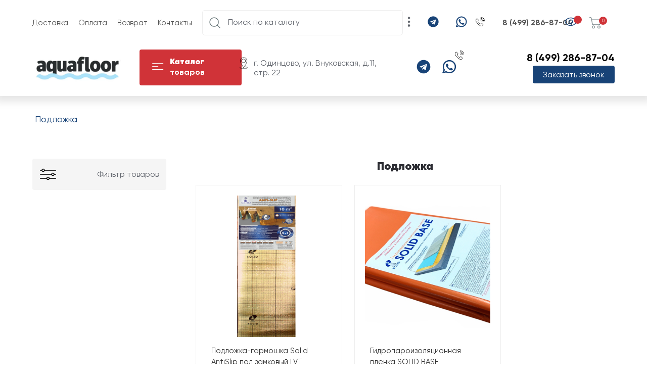

--- FILE ---
content_type: text/html; charset=UTF-8
request_url: https://laminat-aquafloor.ru/product-category/aquafloor/podlozhka
body_size: 23891
content:
<!DOCTYPE html>
<html lang="ru">


<head>
	<meta name='viewport' content='width=device-width,initial-scale=1'/>
	<meta name="aqua" content="yes" />
	<meta http-equiv="Content-Type" content="text/html; charset=UTF-8" />
	<meta name="yandex-verification" content="347822bd49979752" />
	<meta name="google-site-verification" content="vcZAWha9j74F1dcjCYhz-z2g6M3aklunR7MStOq5yzw" />
	<link href="https://laminat-aquafloor.ru/wp-content/themes/new-laminat/new/css/style.css" rel="stylesheet" type="text/css" media="screen"/>
	<link href="https://laminat-aquafloor.ru/wp-content/themes/new-laminat/new/images/favicon.png" rel="shortcut icon" type="image/png"/>	
	<script src="https://code.jquery.com/jquery-3.4.1.min.js" integrity="sha256-CSXorXvZcTkaix6Yvo6HppcZGetbYMGWSFlBw8HfCJo=" crossorigin="anonymous"></script>
	<link rel="preconnect" href="https://fonts.googleapis.com">
	<link rel="preconnect" href="https://fonts.gstatic.com" crossorigin>
	<link href="https://fonts.googleapis.com/css2?family=Oswald:wght@200;300;400;500;600;700&display=swap" rel="stylesheet">
    					<script>document.documentElement.className = document.documentElement.className + ' yes-js js_active js'</script>
				<title>Подложка &#8211; Aquafloor</title>
<meta name='robots' content='max-image-preview:large' />
<link rel='dns-prefetch' href='//s.w.org' />
<link rel="alternate" type="application/rss+xml" title="Aquafloor &raquo; Лента" href="https://laminat-aquafloor.ru/feed" />
<link rel="alternate" type="application/rss+xml" title="Aquafloor &raquo; Лента комментариев" href="https://laminat-aquafloor.ru/comments/feed" />
<link rel="alternate" type="application/rss+xml" title="Aquafloor &raquo; Лента элемента Подложка таксономии Категория" href="https://laminat-aquafloor.ru/product-category/podlozhka/feed" />
		<script type="text/javascript">
			window._wpemojiSettings = {"baseUrl":"https:\/\/s.w.org\/images\/core\/emoji\/13.1.0\/72x72\/","ext":".png","svgUrl":"https:\/\/s.w.org\/images\/core\/emoji\/13.1.0\/svg\/","svgExt":".svg","source":{"concatemoji":"https:\/\/laminat-aquafloor.ru\/wp-includes\/js\/wp-emoji-release.min.js?ver=5.8.12"}};
			!function(e,a,t){var n,r,o,i=a.createElement("canvas"),p=i.getContext&&i.getContext("2d");function s(e,t){var a=String.fromCharCode;p.clearRect(0,0,i.width,i.height),p.fillText(a.apply(this,e),0,0);e=i.toDataURL();return p.clearRect(0,0,i.width,i.height),p.fillText(a.apply(this,t),0,0),e===i.toDataURL()}function c(e){var t=a.createElement("script");t.src=e,t.defer=t.type="text/javascript",a.getElementsByTagName("head")[0].appendChild(t)}for(o=Array("flag","emoji"),t.supports={everything:!0,everythingExceptFlag:!0},r=0;r<o.length;r++)t.supports[o[r]]=function(e){if(!p||!p.fillText)return!1;switch(p.textBaseline="top",p.font="600 32px Arial",e){case"flag":return s([127987,65039,8205,9895,65039],[127987,65039,8203,9895,65039])?!1:!s([55356,56826,55356,56819],[55356,56826,8203,55356,56819])&&!s([55356,57332,56128,56423,56128,56418,56128,56421,56128,56430,56128,56423,56128,56447],[55356,57332,8203,56128,56423,8203,56128,56418,8203,56128,56421,8203,56128,56430,8203,56128,56423,8203,56128,56447]);case"emoji":return!s([10084,65039,8205,55357,56613],[10084,65039,8203,55357,56613])}return!1}(o[r]),t.supports.everything=t.supports.everything&&t.supports[o[r]],"flag"!==o[r]&&(t.supports.everythingExceptFlag=t.supports.everythingExceptFlag&&t.supports[o[r]]);t.supports.everythingExceptFlag=t.supports.everythingExceptFlag&&!t.supports.flag,t.DOMReady=!1,t.readyCallback=function(){t.DOMReady=!0},t.supports.everything||(n=function(){t.readyCallback()},a.addEventListener?(a.addEventListener("DOMContentLoaded",n,!1),e.addEventListener("load",n,!1)):(e.attachEvent("onload",n),a.attachEvent("onreadystatechange",function(){"complete"===a.readyState&&t.readyCallback()})),(n=t.source||{}).concatemoji?c(n.concatemoji):n.wpemoji&&n.twemoji&&(c(n.twemoji),c(n.wpemoji)))}(window,document,window._wpemojiSettings);
		</script>
		<style type="text/css">
img.wp-smiley,
img.emoji {
	display: inline !important;
	border: none !important;
	box-shadow: none !important;
	height: 1em !important;
	width: 1em !important;
	margin: 0 .07em !important;
	vertical-align: -0.1em !important;
	background: none !important;
	padding: 0 !important;
}
</style>
	<link rel='stylesheet' id='font-awesome-css'  href='https://laminat-aquafloor.ru/wp-content/plugins/load-more-products-for-woocommerce/berocket/assets/css/font-awesome.min.css?ver=5.8.12' type='text/css' media='all' />
<style id='font-awesome-inline-css' type='text/css'>
[data-font="FontAwesome"]:before {font-family: 'FontAwesome' !important;content: attr(data-icon) !important;speak: none !important;font-weight: normal !important;font-variant: normal !important;text-transform: none !important;line-height: 1 !important;font-style: normal !important;-webkit-font-smoothing: antialiased !important;-moz-osx-font-smoothing: grayscale !important;}
</style>
<link rel='stylesheet' id='wp-block-library-css'  href='https://laminat-aquafloor.ru/wp-includes/css/dist/block-library/style.min.css?ver=5.8.12' type='text/css' media='all' />
<link rel='stylesheet' id='wc-blocks-vendors-style-css'  href='https://laminat-aquafloor.ru/wp-content/plugins/woocommerce/packages/woocommerce-blocks/build/wc-blocks-vendors-style.css?ver=6.1.0' type='text/css' media='all' />
<link rel='stylesheet' id='wc-blocks-style-css'  href='https://laminat-aquafloor.ru/wp-content/plugins/woocommerce/packages/woocommerce-blocks/build/wc-blocks-style.css?ver=6.1.0' type='text/css' media='all' />
<link rel='stylesheet' id='jquery-selectBox-css'  href='https://laminat-aquafloor.ru/wp-content/plugins/yith-woocommerce-wishlist/assets/css/jquery.selectBox.css?ver=1.2.0' type='text/css' media='all' />
<link rel='stylesheet' id='yith-wcwl-font-awesome-css'  href='https://laminat-aquafloor.ru/wp-content/plugins/yith-woocommerce-wishlist/assets/css/font-awesome.css?ver=4.7.0' type='text/css' media='all' />
<link rel='stylesheet' id='woocommerce_prettyPhoto_css-css'  href='//laminat-aquafloor.ru/wp-content/plugins/woocommerce/assets/css/prettyPhoto.css?ver=3.1.6' type='text/css' media='all' />
<link rel='stylesheet' id='yith-wcwl-main-css'  href='https://laminat-aquafloor.ru/wp-content/plugins/yith-woocommerce-wishlist/assets/css/style.css?ver=3.3.0' type='text/css' media='all' />
<style id='woocommerce-inline-inline-css' type='text/css'>
.woocommerce form .form-row .required { visibility: visible; }
</style>
<link rel='stylesheet' id='aws-style-css'  href='https://laminat-aquafloor.ru/wp-content/plugins/advanced-woo-search/assets/css/common.css?ver=2.42' type='text/css' media='all' />
<link rel='stylesheet' id='jquery-colorbox-css'  href='https://laminat-aquafloor.ru/wp-content/plugins/yith-woocommerce-compare/assets/css/colorbox.css?ver=1.4.21' type='text/css' media='all' />
<link rel='stylesheet' id='premiumlaminat-style-css'  href='https://laminat-aquafloor.ru/wp-content/themes/new-laminat/style.css?ver=5.8.12' type='text/css' media='all' />
<style id='premiumlaminat-style-inline-css' type='text/css'>

		.main-navigation ul li a,
		.site-title a,
		ul.menu li a,
		.site-branding h1 a {
			color: #ffffff;
		}

		.main-navigation ul li a:hover,
		.main-navigation ul li:hover > a,
		.site-title a:hover,
		a.cart-contents:hover,
		.site-header-cart .widget_shopping_cart a:hover,
		.site-header-cart:hover > li > a {
			color: #9b9b9b;
		}

		.site-header,
		.main-navigation ul ul,
		.secondary-navigation ul ul,
		.main-navigation ul.menu > li.menu-item-has-children:after,
		.secondary-navigation ul.menu ul,
		.main-navigation ul.menu ul,
		.main-navigation ul.nav-menu ul {
			background-color: #2c2d33;
		}

		p.site-description,
		ul.menu li.current-menu-item > a,
		.site-header {
			color: #9aa0a7;
		}

		h1, h2, h3, h4, h5, h6 {
			color: #484c51;
		}

		.hentry .entry-header {
			border-color: #484c51;
		}

		.widget h1 {
			border-bottom-color: #484c51;
		}

		body,
		.secondary-navigation a,
		.widget-area .widget a,
		.onsale,
		#comments .comment-list .reply a,
		.pagination .page-numbers li .page-numbers:not(.current), .woocommerce-pagination .page-numbers li .page-numbers:not(.current) {
			color: #60646c;
		}

		a  {
			color: #96588a;
		}

		a:focus,
		.button:focus,
		.button.alt:focus,
		.button.added_to_cart:focus,
		.button.wc-forward:focus,
		button:focus,
		input[type="button"]:focus,
		input[type="reset"]:focus,
		input[type="submit"]:focus {
			outline-color: #96588a;
		}

		button, input[type="button"], input[type="reset"], input[type="submit"], .button, .added_to_cart, .widget-area .widget a.button, .site-header-cart .widget_shopping_cart a.button {
			background-color: #60646c;
			border-color: #60646c;
			color: #ffffff;
		}

		button:hover, input[type="button"]:hover, input[type="reset"]:hover, input[type="submit"]:hover, .button:hover, .added_to_cart:hover, .widget-area .widget a.button:hover, .site-header-cart .widget_shopping_cart a.button:hover {
			background-color: #474b53;
			border-color: #474b53;
			color: #ffffff;
		}

		button.alt, input[type="button"].alt, input[type="reset"].alt, input[type="submit"].alt, .button.alt, .added_to_cart.alt, .widget-area .widget a.button.alt, .added_to_cart, .pagination .page-numbers li .page-numbers.current, .woocommerce-pagination .page-numbers li .page-numbers.current {
			background-color: #96588a;
			border-color: #96588a;
			color: #ffffff;
		}

		button.alt:hover, input[type="button"].alt:hover, input[type="reset"].alt:hover, input[type="submit"].alt:hover, .button.alt:hover, .added_to_cart.alt:hover, .widget-area .widget a.button.alt:hover, .added_to_cart:hover {
			background-color: #7d3f71;
			border-color: #7d3f71;
			color: #ffffff;
		}

		.site-footer {
			background-color: #f3f3f3;
			color: #61656b;
		}

		.site-footer a:not(.button) {
			color: #96588a;
		}

		.site-footer h1, .site-footer h2, .site-footer h3, .site-footer h4, .site-footer h5, .site-footer h6 {
			color: #494c50;
		}

		#order_review {
			background-color: #;
		}

		@media screen and ( min-width: 768px ) {
			.main-navigation ul.menu > li > ul {
				border-top-color: #2c2d33;
			}

			.secondary-navigation ul.menu a:hover {
				color: #b3b9c0;
			}

			.main-navigation ul.menu ul {
				background-color: #2c2d33;
			}

			.secondary-navigation ul.menu a {
				color: #9aa0a7;
			}
		}
</style>
<link rel='stylesheet' id='premiumlaminat-woocommerce-style-css'  href='https://laminat-aquafloor.ru/wp-content/themes/new-laminat/inc/woocommerce/css/woocommerce.css?ver=5.8.12' type='text/css' media='all' />
<style id='premiumlaminat-woocommerce-style-inline-css' type='text/css'>

		a.cart-contents,
		.site-header-cart .widget_shopping_cart a {
			color: #ffffff;
		}

		.site-header-cart .widget_shopping_cart {
			background-color: #2c2d33;
		}

		.woocommerce-tabs ul.tabs li.active a,
		ul.products li.product .price,
		.onsale {
			color: #60646c;
		}

		.onsale {
			border-color: #60646c;
		}

		.star-rating span:before,
		.widget-area .widget a:hover,
		.product_list_widget a:hover,
		.quantity .plus, .quantity .minus,
		p.stars a:hover:after,
		p.stars a:after,
		.star-rating span:before {
			color: #96588a;
		}

		.widget_price_filter .ui-slider .ui-slider-range,
		.widget_price_filter .ui-slider .ui-slider-handle {
			background-color: #96588a;
		}

		#order_review_heading, #order_review {
			border-color: #96588a;
		}

		@media screen and ( min-width: 768px ) {
			.site-header-cart .widget_shopping_cart,
			.site-header .product_list_widget li .quantity {
				color: #9aa0a7;
			}
		}
</style>
<script type='text/javascript' src='https://laminat-aquafloor.ru/wp-includes/js/jquery/jquery.min.js?ver=3.6.0' id='jquery-core-js'></script>
<script type='text/javascript' src='https://laminat-aquafloor.ru/wp-includes/js/jquery/jquery-migrate.min.js?ver=3.3.2' id='jquery-migrate-js'></script>
<script type='text/javascript' id='jquery-js-after'>
var v = jQuery.fn.jquery;
			if (v && parseInt(v) >= 3 && window.self === window.top) {
				var readyList=[];
				window.originalReadyMethod = jQuery.fn.ready;
				jQuery.fn.ready = function(){
					if(arguments.length && arguments.length > 0 && typeof arguments[0] === "function") {
						readyList.push({"c": this, "a": arguments});
					}
					return window.originalReadyMethod.apply( this, arguments );
				};
				window.wpfReadyList = readyList;
			}
</script>
<link rel="https://api.w.org/" href="https://laminat-aquafloor.ru/wp-json/" /><link rel="alternate" type="application/json" href="https://laminat-aquafloor.ru/wp-json/wp/v2/product_cat/4005" /><link rel="EditURI" type="application/rsd+xml" title="RSD" href="https://laminat-aquafloor.ru/xmlrpc.php?rsd" />
<link rel="wlwmanifest" type="application/wlwmanifest+xml" href="https://laminat-aquafloor.ru/wp-includes/wlwmanifest.xml" /> 
<meta name="generator" content="WordPress 5.8.12" />
<meta name="generator" content="WooCommerce 5.9.1" />
<script type="text/javascript">
 /* <![CDATA[ */
var buyone_ajax = {"ajaxurl":"https:\/\/laminat-aquafloor.ru\/wp-admin\/admin-ajax.php","variation":0,"work_mode":0}; 
 /* ]]> */
</script>
<style></style><style>
                .lmp_load_more_button.br_lmp_button_settings .lmp_button:hover {
                    background-color: #ffffff!important;
                    color: #111111!important;
                }
                .lmp_load_more_button.br_lmp_prev_settings .lmp_button:hover {
                    background-color: #9999ff!important;
                    color: #111111!important;
                }.content_right .products .krono_item.lazy, .berocket_lgv_additional_data.lazy{opacity:0;}</style>	<style type="text/css">
		/* @font-face { font-family: "Rubl Sign"; src: url(https://laminat-aquafloor.ru/wp-content/plugins/saphali-woocommerce-lite/ruble.eot); } */
		
		@font-face { font-family: "rub-arial-regular"; src: url("https://laminat-aquafloor.ru/wp-content/plugins/saphali-woocommerce-lite/ruble-simb.woff"), url("https://laminat-aquafloor.ru/wp-content/plugins/saphali-woocommerce-lite/ruble-simb.ttf");
		}
		span.rur {
			font-family: rub-arial-regular;
			text-transform: uppercase;
		}
		span.rur span { display: none; }

		/* span.rur { font-family: "Rubl Sign"; text-transform: uppercase;}
		span.rur:before {top: 0.06em;left: 0.55em;content: '\2013'; position: relative;} */
	</style>
		

<!-- Saphali Lite Version -->
<meta name="generator" content="Saphali Lite 1.8.13" />

		<style type='text/css'>
		.woocommerce ul.products li.product {
			width:30%;
		}
		</style>
		<meta name="description" content="" />	<noscript><style>.woocommerce-product-gallery{ opacity: 1 !important; }</style></noscript>
		<script>(function(w, c){(w[c]=w[c]||[]).push(function(){new zTracker({"id":"f73aa64b678c0512ac8e9894ab83d0e914849","metrics":{"metrika":"87023613"}});});})(window, "zTrackerCallbacks");</script>
	<script async id="zd_ct_phone_script" src="https://my.novofon.com/js/ct_phone.min.js"></script>
</head>
<body>
<div id="modalbox-price" class="modal" style="display: block;">
  <div class="modal-dialog">
  <a href="#close" title="Close" class="close">×</a>
    <div class="modal-content">
	
      <div class="modal-header">
        <h3 class="modal-title">Узнайте цену со скидкой на <span class="model_name"></span></h3>
		<p class="remove-me">Заполните форму и наш менеджер свяжется с Вами в течение 15 минут</p>
        
      </div>
      <div class="modal-body">    
        <form method="POST" autocomplete="off" class="form_price">
		<div class="input_parent"><input class="newName2" id="form_name" placeholder="Ваше имя"></div>
		<div class="input_parent"><input class="newPhone2" id="form_phone" placeholder="Номер телефона"></div>
		<div class="input_parent"><input class="newMail" id="form_mail" placeholder="E-mail"></div>
		<div class="input_parent"><input class="newKvm" id="form_kvm" placeholder="Кол-во кв.м"></div>
		<div class="buttoned"><button class="button1" type="submit">Отправить</button></div>
		<p class="small">Ваши данные не будут переданы третьим лицам</p>
		</form>
         <div class="modal_result" style="display:none;text-align:center"><h3>Спасибо!</h3><p>Наш менеджер скоро свяжется с Вами!</p></div>
		
      </div>
    </div>
  </div>
 </div>

<div id="modalbox-recall" class="modal" style="display: block;">
  <div class="modal-dialog">
  <a href="#close" title="Close" class="close">×</a>
    <div class="modal-content">
	
      <div class="modal-header">
        <h3 class="modal-title">Есть вопросы?<span></span></h3>
		<p class="remove-me">Заполните форму и наш менеджер свяжется с Вами в течение 15 минут для уточнения деталей</p>
        
      </div>
      <div class="modal-body">    
        <form method="POST" autocomplete="off" class="form_recall">
		<input type="hidden" id="_wpnonce" name="_wpnonce" value="f0e11f0a68" /><input type="hidden" name="_wp_http_referer" value="/product-category/aquafloor/podlozhka" />		<input type="hidden" id="client__ip" value="3.142.171.182" />
		<div class="input_parent"><input class="newName1" id="form_name" placeholder="Ваше имя"></div>
		<div class="input_parent"><input class="newPhone1" id="form_phone" placeholder="Номер телефона"></div>
		<div class="buttoned"><button class="button1" type="submit">Отправить</button></div>
		<p class="small">Ваши данные не будут переданы третьим лицам</p>
		</form>
         <div class="modal_result" style="display:none;text-align:center"><h3>Спасибо!</h3><p>Наш менеджер скоро свяжется с Вами!</p></div>
		
      </div>
    </div>
  </div>
 </div>
 
 <div id="modalbox-oneclick" class="modal" style="display: block;">
  <div class="modal-dialog">
  <a href="#close" title="Close" class="close">×</a>
    <div class="modal-content">
	
      <div class="modal-header">
        <h3 class="modal-title">Купить в 1 клик<span></span></h3>
		<p class="remove-me">Заполните форму и наш менеджер свяжется с Вами в течение 15 минут для уточнения деталей</p>
        
      </div>
      <div class="modal-body">    
        <form method="POST" autocomplete="off" class="form_click">
		<input type="hidden" id="_wpnonce" name="_wpnonce" value="f0e11f0a68" /><input type="hidden" name="_wp_http_referer" value="/product-category/aquafloor/podlozhka" />		<div class="input_parent"><input class="newName3" id="form_name" placeholder="Ваше имя"></div>
		<div class="input_parent"><input class="newPhone3" id="form_phone" placeholder="Номер телефона"></div>
		<div class="buttoned"><button class="button1" type="submit">Отправить</button></div>
		<p class="small">Ваши данные не будут переданы третьим лицам</p>
		</form>
         <div class="modal_result" style="display:none;text-align:center"><h3>Спасибо!</h3><p>Наш менеджер скоро свяжется с Вами!</p></div>
		
      </div>
    </div>
  </div>
 </div>
 
<div id="heading">
<header>
	<div class="header_inner krono_wrap">
		<div class="header_a hide-mobile">
			<a href="https://laminat-aquafloor.ru/dostavka">Доставка</a>
			<a href="https://laminat-aquafloor.ru/oplata">Оплата</a>
			<a href="https://laminat-aquafloor.ru/vozvrat">Возврат</a>
			<a href="https://laminat-aquafloor.ru/kontakty">Контакты</a>
		</div>
		
		<div class="main_info_search">
					<div class="aws-container" data-url="/?wc-ajax=aws_action" data-siteurl="https://laminat-aquafloor.ru" data-lang="" data-show-loader="true" data-show-more="false" data-show-page="true" data-ajax-search="true" data-show-clear="true" data-mobile-screen="false" data-use-analytics="false" data-min-chars="2" data-buttons-order="2" data-timeout="300" data-is-mobile="false" data-page-id="4005" data-tax="product_cat" ><form class="aws-search-form" action="https://laminat-aquafloor.ru/" method="get" role="search" ><div class="aws-wrapper"><label class="aws-search-label" for="696ed38566c58">Поиск по каталогу</label><input type="search" name="s" id="696ed38566c58" value="" class="aws-search-field" placeholder="Поиск по каталогу" autocomplete="off" /><div class="aws-search-clear"><span>×</span></div><div class="aws-loader"></div></div><div class="aws-search-btn aws-form-btn"><span class="aws-search-btn_icon"><svg focusable="false" xmlns="http://www.w3.org/2000/svg" viewBox="0 0 24 24" width="24px"><path d="M15.5 14h-.79l-.28-.27C15.41 12.59 16 11.11 16 9.5 16 5.91 13.09 3 9.5 3S3 5.91 3 9.5 5.91 16 9.5 16c1.61 0 3.09-.59 4.23-1.57l.27.28v.79l5 4.99L20.49 19l-4.99-5zm-6 0C7.01 14 5 11.99 5 9.5S7.01 5 9.5 5 14 7.01 14 9.5 11.99 14 9.5 14z"></path></svg></span></div></form></div>			</div>
		
		<div class="header_b">
			<div class="krono_dots hide-desktop">
				<a href="#"><img src="https://laminat-aquafloor.ru/wp-content/themes/new-laminat/new/images/krono_dots.png" alt="" /></a>
			</div>

			<div class="main_info_msgrs hide-desktop-flex">
				<a href="https://t.me/+79252446800" 
					target="_blank">
					<img src="https://laminat-aquafloor.ru/wp-content/themes/new-laminat/new/images/tg.svg" alt=""
					style="height:32px!important; margin-right:8px;
					max-width:none!important" />
				</a>
				<a href="https://api.whatsapp.com/send/?phone=79252446800&text&type=phone_number&app_absent=0" 
					target="_blank">
					<img src="https://laminat-aquafloor.ru/wp-content/themes/new-laminat/new/images/wa.svg" alt="" />
				</a>
			</div>
			
			<div class="krono_phone hide-desktop">
				<!--<a href="tel:"><img src="/new/images/krono_phone.png" alt="" /></a>-->
				<a class="main_info_phones_office phone2" href="tel:84992868704">8 (499) 286-87-04</a>
			</div>

			<div class="main_info_viewed hide-mobile">
				<a href="/viewed">
					<img src="https://laminat-aquafloor.ru/wp-content/themes/new-laminat/new/images/viewed.svg" alt="" />
					<span></span>
				</a>
			</div>

			<div class="main_info_cart">
				<a class="cart-customlocation" href="https://laminat-aquafloor.ru/cart"><span></span></a>
			</div>
		</div>
	</div>
</header>


<div class="main_info">
	<div class="main_info_inner">
		<div class="krono_main_left">
			<div class="main_info_logo"><a href="https://laminat-aquafloor.ru">
				<img src="https://laminat-aquafloor.ru/wp-content/themes/new-laminat/new/images/logo.png" alt="" /></a>
			</div>
			<div class="krono_catalog_button">
				<img src="https://laminat-aquafloor.ru/wp-content/themes/new-laminat/new/images/align-left.png" alt="" />
				<span>Каталог <b class="hide-mobile">товаров</b></span>
				<div class="sublist">
				
					<a href="/product-category/aquafloor/" class="parent">Aquafloor</a>
				
					<a href="https://laminat-aquafloor.ru/product-category/aquafloor/alpine-floor" class="child">Alpine Floor</a><a href="https://laminat-aquafloor.ru/product-category/aquafloor/chevron-alpine" class="child">Chevron Alpine</a><a href="https://laminat-aquafloor.ru/product-category/aquafloor/chevron-premium" class="child">Chevron Premium</a><a href="https://laminat-aquafloor.ru/product-category/aquafloor/parquet-chevron-glue" class="child">Parquet Chevron Glue</a><a href="https://laminat-aquafloor.ru/product-category/aquafloor/space-limited-edition" class="child">Space Limited Edition</a><a href="https://laminat-aquafloor.ru/product-category/aquafloor/space-nuts" class="child">Space Nuts</a><a href="https://laminat-aquafloor.ru/product-category/aquafloor/space-parquet-light" class="child">Space Parquet Light</a><a href="https://laminat-aquafloor.ru/product-category/aquafloor/space-parquet-light-limited-edition" class="child">Space Parquet Light Limited Edition</a><a href="https://laminat-aquafloor.ru/product-category/aquafloor/space-select-xl" class="child">Space Select XL</a><a href="https://laminat-aquafloor.ru/product-category/aquafloor/stone-xl" class="child">Stone XL</a><a href="https://laminat-aquafloor.ru/product-category/aquafloor/art" class="child">ART</a><a href="https://laminat-aquafloor.ru/product-category/aquafloor/classic-click" class="child">Classic Click</a><a href="https://laminat-aquafloor.ru/product-category/aquafloor/classic-glue" class="child">Classic Glue</a><a href="https://laminat-aquafloor.ru/product-category/aquafloor/nano" class="child">Nano</a><a href="https://laminat-aquafloor.ru/product-category/aquafloor/parquet" class="child">Parquet</a><a href="https://laminat-aquafloor.ru/product-category/aquafloor/parquet-glue" class="child">Parquet Glue</a><a href="https://laminat-aquafloor.ru/product-category/aquafloor/quartz" class="child">Quartz</a><a href="https://laminat-aquafloor.ru/product-category/aquafloor/realwood-click" class="child">RealWood Click</a><a href="https://laminat-aquafloor.ru/product-category/aquafloor/realwood-glue" class="child">RealWood Glue</a><a href="https://laminat-aquafloor.ru/product-category/aquafloor/realwood-xl" class="child">RealWood XL</a><a href="https://laminat-aquafloor.ru/product-category/aquafloor/realwood-xl-glue" class="child">RealWood XL Glue</a><a href="https://laminat-aquafloor.ru/product-category/aquafloor/realwood-xxl" class="child">RealWood XXL</a><a href="https://laminat-aquafloor.ru/product-category/aquafloor/space" class="child">Space</a><a href="https://laminat-aquafloor.ru/product-category/aquafloor/stone" class="child">Stone</a><a href="https://laminat-aquafloor.ru/product-category/aquafloor/versailles" class="child">Versailles</a><a href="https://laminat-aquafloor.ru/product-category/aquafloor/versailles-parquet" class="child">Versailles + Parquet</a><a href="https://laminat-aquafloor.ru/product-category/aquafloor/aquawall" class="child">Стеновые панели</a>					<a href="/product-category/plintus" class="child">Плинтус</a>
					<a href="/product-category/podlozhka" class="child">Подложка</a>
				</div>
			</div>
		</div>
		<div class="krono_main_right hide-mobile">	
		
			<div class="main_info_address">
				<p>г. Одинцово, ул. Внуковская, д.11, стр. 22</p>
			</div>

			<div class="main_info_msgrs" style="display:flex;align-items:center;">
				<a href="https://t.me/+79035548757" 
					target="_blank" style="margin-right:16px;">
					<img src="https://laminat-aquafloor.ru/wp-content/themes/new-laminat/new/images/tg.svg" alt="" style="height:40px!important;
					max-width:none!important" />
				</a>
				<a href="https://api.whatsapp.com/send/?phone=79035548757&text&type=phone_number&app_absent=0" 
					target="_blank">
					<img src="https://laminat-aquafloor.ru/wp-content/themes/new-laminat/new/images/wa.svg" alt="" />
				</a>
			</div>
			
			<div class="main_info_cart">
				<a class="cart-customlocation" href="https://laminat-aquafloor.ru/cart"><span>0</span></a>
			</div>
		
			<div class="main_info_phones">
				<a class="main_info_phones_office phone2" href="tel:84992868704">8 (499) 286-87-04</a>
				<a href="#modalbox-recall" class="krono_recall">Заказать звонок</a>
			</div>
			
		</div>			
	</div>

	<div class="main_mobile_block">
	
	<div class="addr">				
				<p>Одинцово, Внуковская улица, 11, строение 22, павильон 25</p>
			</div>
			<div class="phones">
				<a href="tel:84992868704" class="phone2">8 (499) 286-87-04</a>
			</div>
			<div class="main_info_search" style="display:block;">
				<div class="aws-container" data-url="/?wc-ajax=aws_action" data-siteurl="https://laminat-aquafloor.ru" data-lang="" data-show-loader="true" data-show-more="false" data-show-page="true" data-ajax-search="true" data-show-clear="true" data-mobile-screen="false" data-use-analytics="false" data-min-chars="2" data-buttons-order="2" data-timeout="300" data-is-mobile="false" data-page-id="4005" data-tax="product_cat" ><form class="aws-search-form" action="https://laminat-aquafloor.ru/" method="get" role="search" ><div class="aws-wrapper"><label class="aws-search-label" for="696ed38567c84">Поиск по каталогу</label><input type="search" name="s" id="696ed38567c84" value="" class="aws-search-field" placeholder="Поиск по каталогу" autocomplete="off" /><div class="aws-search-clear"><span>×</span></div><div class="aws-loader"></div></div><div class="aws-search-btn aws-form-btn"><span class="aws-search-btn_icon"><svg focusable="false" xmlns="http://www.w3.org/2000/svg" viewBox="0 0 24 24" width="24px"><path d="M15.5 14h-.79l-.28-.27C15.41 12.59 16 11.11 16 9.5 16 5.91 13.09 3 9.5 3S3 5.91 3 9.5 5.91 16 9.5 16c1.61 0 3.09-.59 4.23-1.57l.27.28v.79l5 4.99L20.49 19l-4.99-5zm-6 0C7.01 14 5 11.99 5 9.5S7.01 5 9.5 5 14 7.01 14 9.5 11.99 14 9.5 14z"></path></svg></span></div></form></div>			</div>
			<div class="recall">
				<a href="#modalbox-recall">Заказать звонок</a>
			</div>
	
			<div class="show_cat">Каталог товаров</div>
	
	
	</div>

	</div><!-- .main_info -->
</div><!-- #heading -->

<div id="modal_menu">
	<div class="top">
		<div class="wrapper">
			<span>Меню</span>
			<div class="modal_close">
				<img src="https://laminat-aquafloor.ru/wp-content/themes/new-laminat/new/images/krono_cancel.png" alt="" />
			</div>
		</div>
	</div><!-- .top -->
	<div class="modal_item">
		<a href="/cart">
			<img src="https://laminat-aquafloor.ru/wp-content/themes/new-laminat/new/images/krono_cart.png" alt="" />
			<span>Корзина</span>
		</a>
	</div><!-- .modal_item -->
	<div class="modal_item">
		<a href="/viewed">
			<img src="https://laminat-aquafloor.ru/wp-content/themes/new-laminat/new/images/viewed.svg" alt="" />
			<span>Просмотренные товары</span>
		</a>
	</div><!-- .modal_item -->
	<div class="modal_item">
		<a href="/compare">
			<img src="https://laminat-aquafloor.ru/wp-content/themes/new-laminat/new/images/krono_compare.png" alt="" />
			<span>Список сравнения</span>
		</a>
	</div><!-- .modal_item -->

	<div class="modal_item">
		<a href="/dostavka">
			<span>Доставка</span>
		</a>
	</div><!-- .modal_item -->
	<div class="modal_item">
		<a href="/oplata">
			<span>Оплата</span>
		</a>
	</div><!-- .modal_item -->
	<div class="modal_item">
		<a href="/vozvrat">
			<span>Возврат</span>
		</a>
	</div><!-- .modal_item -->
	<div class="modal_item">
		<a href="/kontakty">
			<span>Контакты</span>
		</a>
	</div><!-- .modal_item -->
	<div class="modal_phone">
		<a href="tel:84992868704">
			<img src="https://laminat-aquafloor.ru/wp-content/themes/new-laminat/new/images/krono_phone.png" alt="" />
			<span>8 (499) 286-87-04</span>
		</a>
	</div>
	<div class="modal_address">
		<a>
			<img src="https://laminat-aquafloor.ru/wp-content/themes/new-laminat/new/images/location.png" alt="" />
			
		</a>
	</div>
</div><!-- #modal_menu -->

<style>

.woocommerce-pagination:last-child { display:block!important; }
.wpfFilterTitle { display:none!important; }
select {color: #60646c; font-size: 16px; background:none; border:none;}
.woocommerce-pagination:last-child { display:block!important; }
</style>
	<div class="breadcrumbs krono_wrap">
		
				
		<a href="https://laminat-aquafloor.ru/product-category/podlozhka">Подложка</a>
					
	</div>

<div class="krono_wrap" id="krono_category">

	<div class="content_left">
	
		<div class="open-filters">
			<img src="/wp-content/themes/new-laminat/images/filter_icon.png" alt="" />
			<span>Фильтр товаров</span>
		</div>
		
		<div class="my-filters">
			<div class="filter__box">
				<h4>Сортировка</h4>
				<style type="text/css" id="wpfCustomCss-6_980771">#wpfMainWrapper-6_980771{position:relative;width:100%;}#wpfMainWrapper-6_980771 .wpfFilterWrapper {visibility:hidden; width:100%;}#wpfMainWrapper-6_980771 .wpfLoaderLayout {position:absolute;top:0;bottom:0;left:0;right:0;background-color: rgba(255, 255, 255, 0.9);z-index: 999;}#wpfMainWrapper-6_980771 .wpfLoaderLayout i {position:absolute;z-index:9;top:50%;left:50%;margin-top:-30px;margin-left:-30px;color:rgba(0,0,0,.9);}</style><div class="wpfMainWrapper" id="wpfMainWrapper-6_980771" data-viewid="6_980771" data-filter="6" data-settings="{&quot;posts_per_page&quot;:24,&quot;posts_per_row&quot;:&quot;&quot;,&quot;paged&quot;:0,&quot;base&quot;:&quot;https:\/\/laminat-aquafloor.ru\/product-category\/aquafloor\/podlozhka\/page\/%#%&quot;,&quot;format &quot;:&quot;&quot;,&quot;page_id&quot;:89285,&quot;paginate_base&quot;:&quot;page&quot;,&quot;paginate_type&quot;:&quot;url&quot;,&quot;product_category_id&quot;:4005}" data-filter-settings="{&quot;settings&quot;:{&quot;display_on_page&quot;:&quot;category&quot;,&quot;display_on_page_shortcode&quot;:&quot;0&quot;,&quot;display_for&quot;:&quot;both&quot;,&quot;force_show_current&quot;:&quot;0&quot;,&quot;desctop_mobile_breakpoint_switcher&quot;:&quot;0&quot;,&quot;desctop_mobile_breakpoint_width&quot;:&quot;0&quot;,&quot;hide_without_products&quot;:&quot;0&quot;,&quot;count_product_shop&quot;:&quot;0&quot;,&quot;columns_product_shop&quot;:&quot;0&quot;,&quot;enable_ajax&quot;:&quot;0&quot;,&quot;remove_actions&quot;:&quot;0&quot;,&quot;product_list_selector&quot;:&quot;.items.products&quot;,&quot;product_container_selector&quot;:&quot;&quot;,&quot;force_theme_templates&quot;:&quot;0&quot;,&quot;recalculate_filters&quot;:&quot;0&quot;,&quot;do_not_use_shortcut&quot;:&quot;0&quot;,&quot;show_filtering_button&quot;:&quot;0&quot;,&quot;filtering_button_word&quot;:&quot;Filter&quot;,&quot;auto_update_filter&quot;:&quot;0&quot;,&quot;show_clean_button&quot;:&quot;0&quot;,&quot;show_clean_button_word&quot;:&quot;Clear&quot;,&quot;reset_all_filters&quot;:&quot;0&quot;,&quot;main_buttons_position&quot;:&quot;bottom&quot;,&quot;main_buttons_order&quot;:&quot;left&quot;,&quot;all_products_filtering&quot;:&quot;0&quot;,&quot;show_clean_block&quot;:&quot;0&quot;,&quot;show_clean_block_word&quot;:&quot;Clear&quot;,&quot;filter_recount&quot;:&quot;0&quot;,&quot;filter_recount_price&quot;:&quot;0&quot;,&quot;filter_null_disabled&quot;:&quot;0&quot;,&quot;sort_by_title&quot;:&quot;0&quot;,&quot;checked_items_top&quot;:&quot;0&quot;,&quot;text_no_products&quot;:&quot;No products found&quot;,&quot;filtering_by_variations&quot;:&quot;0&quot;,&quot;hide_filter_icon&quot;:&quot;1&quot;,&quot;use_title_as_slug&quot;:&quot;0&quot;,&quot;use_category_filtration&quot;:&quot;1&quot;,&quot;check_get_names&quot;:&quot;0&quot;,&quot;f_multi_logic&quot;:&quot;and&quot;,&quot;filter_loader_icon_onload_enable&quot;:&quot;1&quot;,&quot;filter_loader_icon_color&quot;:&quot;#000000&quot;,&quot;filter_loader_icon_name&quot;:&quot;default&quot;,&quot;filter_loader_icon_number&quot;:&quot;0&quot;,&quot;enable_overlay&quot;:&quot;0&quot;,&quot;overlay_background&quot;:&quot;&quot;,&quot;enable_overlay_icon&quot;:&quot;0&quot;,&quot;enable_overlay_word&quot;:&quot;0&quot;,&quot;overlay_word&quot;:&quot;WooBeWoo&quot;,&quot;filter_width&quot;:&quot;100&quot;,&quot;filter_width_in&quot;:&quot;%&quot;,&quot;filter_width_mobile&quot;:&quot;100&quot;,&quot;filter_width_in_mobile&quot;:&quot;%&quot;,&quot;filter_block_width&quot;:&quot;100&quot;,&quot;filter_block_width_in&quot;:&quot;%&quot;,&quot;filter_block_width_mobile&quot;:&quot;100&quot;,&quot;filter_block_width_in_mobile&quot;:&quot;%&quot;,&quot;filter_block_height&quot;:&quot;&quot;,&quot;padding_child_list&quot;:&quot;&quot;,&quot;css_editor&quot;:&quot;&quot;,&quot;js_editor&quot;:&quot;&quot;,&quot;disable_plugin_styles&quot;:&quot;0&quot;,&quot;filters&quot;:{&quot;order&quot;:&quot;[{\&quot;id\&quot;:\&quot;wpfSortBy\&quot;,\&quot;uniqId\&quot;:\&quot;wpf_cmygltc8m\&quot;,\&quot;name\&quot;:\&quot;\&quot;,\&quot;settings\&quot;:{\&quot;f_enable\&quot;:true,\&quot;f_title\&quot;:\&quot;Сортировка\&quot;,\&quot;f_name\&quot;:\&quot;Sort by\&quot;,\&quot;f_enable_title\&quot;:\&quot;no\&quot;,\&quot;f_enable_title_mobile\&quot;:\&quot;no\&quot;,\&quot;f_frontend_type\&quot;:\&quot;mul_dropdown\&quot;,\&quot;f_options[]\&quot;:\&quot;default,price,price-desc,title,title-desc\&quot;,\&quot;f_option_labels[default]\&quot;:\&quot;По умолчанию\&quot;,\&quot;f_option_labels[price]\&quot;:\&quot;По цене, по возрастанию\&quot;,\&quot;f_option_labels[price-desc]\&quot;:\&quot;По цене, по убыванию\&quot;,\&quot;f_option_labels[title]\&quot;:\&quot;По названию, по возрастанию\&quot;,\&quot;f_option_labels[title-desc]\&quot;:\&quot;По названию, по убыванию\&quot;,\&quot;f_option_labels[popularity]\&quot;:\&quot;По популярности\&quot;}}]&quot;,&quot;preselect&quot;:&quot;&quot;}}}" ><div class="wpfFilterWrapper wpfNotActive"id="wpfBlock_1"  data-filter-type="wpfSortBy" data-get-attribute="orderby" data-content-type="meta" data-slug="sort by" data-radio="0" data-display-type="dropdown"><div class="wpfFilterContent"><select><option data-term-name="По умолчанию" value="default" data-term-slug="default" data-count="0" data-term-id="default" data-slug="default"  data-img="">По умолчанию </option><option data-term-name="По цене, по возрастанию" value="price" data-term-slug="price" data-count="0" data-term-id="price" data-slug="price"  data-img="">По цене, по возрастанию </option><option data-term-name="По цене, по убыванию" value="price-desc" data-term-slug="price-desc" data-count="0" data-term-id="price-desc" data-slug="price-desc"  data-img="">По цене, по убыванию </option><option data-term-name="По названию, по возрастанию" value="title" data-term-slug="title" data-count="0" data-term-id="title" data-slug="title"  data-img="">По названию, по возрастанию </option><option data-term-name="По названию, по убыванию" value="title-desc" data-term-slug="title-desc" data-count="0" data-term-id="title-desc" data-slug="title-desc"  data-img="">По названию, по убыванию </option></select></div></div><div class="wpfLoaderLayout"><i class="fa fa-spinner fa-pulse fa-3x fa-fw"></i></div><div class="wpfPreview wpfPreviewLoader wpfHidden"><div class="woobewoo-filter-loader spinner" ></div></div></div>			</div>
			<div class="filter__box">
				<h4>Дерево</h4>
				<style type="text/css" id="wpfCustomCss-1_743122">#wpfMainWrapper-1_743122{position:relative;width:100%;}#wpfMainWrapper-1_743122 .wpfFilterWrapper {visibility:hidden; width:100%;}#wpfBlock_2 li[data-term-id="3903"] {display:none;}#wpfBlock_2 .wpfFilterVerScroll {max-height:200px;}#wpfBlock_2 {display:none;}#wpfMainWrapper-1_743122 .wpfLoaderLayout {position:absolute;top:0;bottom:0;left:0;right:0;background-color: rgba(255, 255, 255, 0.9);z-index: 999;}#wpfMainWrapper-1_743122 .wpfLoaderLayout i {position:absolute;z-index:9;top:50%;left:50%;margin-top:-30px;margin-left:-30px;color:rgba(0,0,0,.9);}</style><div class="wpfMainWrapper" id="wpfMainWrapper-1_743122" data-viewid="1_743122" data-filter="1" data-settings="{&quot;posts_per_page&quot;:24,&quot;posts_per_row&quot;:&quot;&quot;,&quot;paged&quot;:0,&quot;base&quot;:&quot;https:\/\/laminat-aquafloor.ru\/product-category\/aquafloor\/podlozhka\/page\/%#%&quot;,&quot;format &quot;:&quot;&quot;,&quot;page_id&quot;:89285,&quot;paginate_base&quot;:&quot;page&quot;,&quot;paginate_type&quot;:&quot;url&quot;,&quot;product_category_id&quot;:4005}" data-filter-settings="{&quot;settings&quot;:{&quot;display_on_page&quot;:&quot;category&quot;,&quot;display_on_page_shortcode&quot;:&quot;0&quot;,&quot;display_for&quot;:&quot;both&quot;,&quot;force_show_current&quot;:&quot;0&quot;,&quot;desctop_mobile_breakpoint_switcher&quot;:&quot;0&quot;,&quot;desctop_mobile_breakpoint_width&quot;:&quot;0&quot;,&quot;hide_without_products&quot;:&quot;0&quot;,&quot;count_product_shop&quot;:&quot;0&quot;,&quot;columns_product_shop&quot;:&quot;0&quot;,&quot;enable_ajax&quot;:&quot;0&quot;,&quot;remove_actions&quot;:&quot;1&quot;,&quot;product_list_selector&quot;:&quot;.items.products&quot;,&quot;product_container_selector&quot;:&quot;&quot;,&quot;force_theme_templates&quot;:&quot;0&quot;,&quot;recalculate_filters&quot;:&quot;0&quot;,&quot;do_not_use_shortcut&quot;:&quot;0&quot;,&quot;show_filtering_button&quot;:&quot;0&quot;,&quot;filtering_button_word&quot;:&quot;Фильтровать&quot;,&quot;auto_update_filter&quot;:&quot;0&quot;,&quot;show_clean_button&quot;:&quot;0&quot;,&quot;show_clean_button_word&quot;:&quot;Clear&quot;,&quot;reset_all_filters&quot;:&quot;0&quot;,&quot;main_buttons_position&quot;:&quot;bottom&quot;,&quot;main_buttons_order&quot;:&quot;left&quot;,&quot;all_products_filtering&quot;:&quot;0&quot;,&quot;show_clean_block&quot;:&quot;0&quot;,&quot;show_clean_block_word&quot;:&quot;Clear&quot;,&quot;filter_recount&quot;:&quot;0&quot;,&quot;filter_recount_price&quot;:&quot;0&quot;,&quot;filter_null_disabled&quot;:&quot;0&quot;,&quot;sort_by_title&quot;:&quot;0&quot;,&quot;checked_items_top&quot;:&quot;0&quot;,&quot;text_no_products&quot;:&quot;No products found&quot;,&quot;filtering_by_variations&quot;:&quot;0&quot;,&quot;hide_filter_icon&quot;:&quot;1&quot;,&quot;use_title_as_slug&quot;:&quot;0&quot;,&quot;use_category_filtration&quot;:&quot;1&quot;,&quot;check_get_names&quot;:&quot;0&quot;,&quot;f_multi_logic&quot;:&quot;and&quot;,&quot;filter_loader_icon_onload_enable&quot;:&quot;0&quot;,&quot;filter_loader_icon_color&quot;:&quot;#000000&quot;,&quot;filter_loader_icon_name&quot;:&quot;default&quot;,&quot;filter_loader_icon_number&quot;:&quot;0&quot;,&quot;enable_overlay&quot;:&quot;0&quot;,&quot;overlay_background&quot;:&quot;&quot;,&quot;enable_overlay_icon&quot;:&quot;0&quot;,&quot;enable_overlay_word&quot;:&quot;0&quot;,&quot;overlay_word&quot;:&quot;WooBeWoo&quot;,&quot;filter_width&quot;:&quot;100&quot;,&quot;filter_width_in&quot;:&quot;%&quot;,&quot;filter_width_mobile&quot;:&quot;100&quot;,&quot;filter_width_in_mobile&quot;:&quot;%&quot;,&quot;filter_block_width&quot;:&quot;100&quot;,&quot;filter_block_width_in&quot;:&quot;%&quot;,&quot;filter_block_width_mobile&quot;:&quot;100&quot;,&quot;filter_block_width_in_mobile&quot;:&quot;%&quot;,&quot;filter_block_height&quot;:&quot;&quot;,&quot;padding_child_list&quot;:&quot;&quot;,&quot;css_editor&quot;:&quot;&quot;,&quot;js_editor&quot;:&quot;&quot;,&quot;disable_plugin_styles&quot;:&quot;0&quot;,&quot;filters&quot;:{&quot;order&quot;:&quot;[{\&quot;id\&quot;:\&quot;wpfAttribute\&quot;,\&quot;uniqId\&quot;:\&quot;wpf_nq6ba2gau\&quot;,\&quot;name\&quot;:\&quot;filter_derevo\&quot;,\&quot;settings\&quot;:{\&quot;f_enable\&quot;:true,\&quot;f_title\&quot;:\&quot;Select...\&quot;,\&quot;f_name\&quot;:\&quot;Attribute\&quot;,\&quot;f_list\&quot;:\&quot;47\&quot;,\&quot;f_enable_title\&quot;:\&quot;no\&quot;,\&quot;f_enable_title_mobile\&quot;:\&quot;no\&quot;,\&quot;f_frontend_type\&quot;:\&quot;list\&quot;,\&quot;f_custom_tags\&quot;:false,\&quot;f_custom_tags_settings[header]\&quot;:\&quot;0\&quot;,\&quot;f_custom_tags_settings[title_1]\&quot;:\&quot;0\&quot;,\&quot;f_custom_tags_settings[title_2]\&quot;:\&quot;0\&quot;,\&quot;f_custom_tags_settings[title_3]\&quot;:\&quot;0\&quot;,\&quot;f_dropdown_search\&quot;:false,\&quot;f_order_custom\&quot;:false,\&quot;f_hide_empty\&quot;:false,\&quot;f_hide_empty_active\&quot;:false,\&quot;f_show_count\&quot;:false,\&quot;f_mlist[]\&quot;:\&quot;\&quot;,\&quot;\&quot;:\&quot;Select Some Options\&quot;,\&quot;f_hidden_attributes\&quot;:false,\&quot;f_query_logic\&quot;:\&quot;or\&quot;,\&quot;f_sort_by\&quot;:\&quot;default\&quot;,\&quot;f_show_search_input\&quot;:false,\&quot;f_show_all_attributes\&quot;:false,\&quot;f_layout\&quot;:\&quot;ver\&quot;,\&quot;f_ver_columns\&quot;:\&quot;1\&quot;,\&quot;f_max_height\&quot;:\&quot;200\&quot;}}]&quot;,&quot;preselect&quot;:&quot;&quot;}}}" ><div class="wpfFilterWrapper wpfNotActive"id="wpfBlock_2"  data-filter-type="wpfAttribute" data-get-attribute="filter_derevo" data-display-type="list" data-content-type="taxonomy" data-slug="derevo" data-query-logic="or" data-radio="0" data-taxonomy="pa_derevo" data-label="Дерево" data-hide-active="0" data-show-all="0"><div class="wpfFilterContent"><div class="wpfCheckboxHier"><ul class="wpfFilterVerScroll"><li data-term-id="3903" data-parent="0" data-term-slug="dub"><label><span class="wpfCheckbox"><input type="checkbox" id="wpfTaxonomyInputCheckbox390364389" ><label aria-label="Дуб" for="wpfTaxonomyInputCheckbox390364389"></label></span><span class="wpfDisplay"><span class="wpfValue"><div class="wpfFilterTaxNameWrapper">Дуб</div></span></span></label></li></ul></div></div></div><div class="wpfLoaderLayout"><i class="fa fa-spinner fa-pulse fa-3x fa-fw"></i></div></div>			</div>
			<div class="filter__box">
				<h4>Класс</h4>
				<style type="text/css" id="wpfCustomCss-2_399298">#wpfMainWrapper-2_399298{position:relative;width:100%;}#wpfMainWrapper-2_399298 .wpfFilterWrapper {visibility:hidden; width:100%;}#wpfBlock_3 li[data-term-id="4056"] {display:none;}#wpfBlock_3 li[data-term-id="3905"] {display:none;}#wpfBlock_3 .wpfFilterVerScroll {max-height:200px;}#wpfBlock_3 {display:none;}#wpfMainWrapper-2_399298 .wpfLoaderLayout {position:absolute;top:0;bottom:0;left:0;right:0;background-color: rgba(255, 255, 255, 0.9);z-index: 999;}#wpfMainWrapper-2_399298 .wpfLoaderLayout i {position:absolute;z-index:9;top:50%;left:50%;margin-top:-30px;margin-left:-30px;color:rgba(0,0,0,.9);}</style><div class="wpfMainWrapper" id="wpfMainWrapper-2_399298" data-viewid="2_399298" data-filter="2" data-settings="{&quot;posts_per_page&quot;:24,&quot;posts_per_row&quot;:&quot;&quot;,&quot;paged&quot;:0,&quot;base&quot;:&quot;https:\/\/laminat-aquafloor.ru\/product-category\/aquafloor\/podlozhka\/page\/%#%&quot;,&quot;format &quot;:&quot;&quot;,&quot;page_id&quot;:89285,&quot;paginate_base&quot;:&quot;page&quot;,&quot;paginate_type&quot;:&quot;url&quot;,&quot;product_category_id&quot;:4005}" data-filter-settings="{&quot;settings&quot;:{&quot;display_on_page&quot;:&quot;category&quot;,&quot;display_on_page_shortcode&quot;:&quot;0&quot;,&quot;display_for&quot;:&quot;both&quot;,&quot;force_show_current&quot;:&quot;0&quot;,&quot;desctop_mobile_breakpoint_switcher&quot;:&quot;0&quot;,&quot;desctop_mobile_breakpoint_width&quot;:&quot;0&quot;,&quot;hide_without_products&quot;:&quot;0&quot;,&quot;count_product_shop&quot;:&quot;0&quot;,&quot;columns_product_shop&quot;:&quot;0&quot;,&quot;enable_ajax&quot;:&quot;0&quot;,&quot;remove_actions&quot;:&quot;0&quot;,&quot;product_list_selector&quot;:&quot;.items.products&quot;,&quot;product_container_selector&quot;:&quot;&quot;,&quot;force_theme_templates&quot;:&quot;0&quot;,&quot;recalculate_filters&quot;:&quot;0&quot;,&quot;do_not_use_shortcut&quot;:&quot;0&quot;,&quot;show_filtering_button&quot;:&quot;0&quot;,&quot;filtering_button_word&quot;:&quot;Filter&quot;,&quot;auto_update_filter&quot;:&quot;0&quot;,&quot;show_clean_button&quot;:&quot;0&quot;,&quot;show_clean_button_word&quot;:&quot;Clear&quot;,&quot;reset_all_filters&quot;:&quot;0&quot;,&quot;main_buttons_position&quot;:&quot;bottom&quot;,&quot;main_buttons_order&quot;:&quot;left&quot;,&quot;all_products_filtering&quot;:&quot;0&quot;,&quot;show_clean_block&quot;:&quot;0&quot;,&quot;show_clean_block_word&quot;:&quot;Clear&quot;,&quot;filter_recount&quot;:&quot;0&quot;,&quot;filter_recount_price&quot;:&quot;0&quot;,&quot;filter_null_disabled&quot;:&quot;0&quot;,&quot;sort_by_title&quot;:&quot;0&quot;,&quot;checked_items_top&quot;:&quot;0&quot;,&quot;text_no_products&quot;:&quot;No products found&quot;,&quot;filtering_by_variations&quot;:&quot;0&quot;,&quot;hide_filter_icon&quot;:&quot;1&quot;,&quot;use_title_as_slug&quot;:&quot;0&quot;,&quot;use_category_filtration&quot;:&quot;1&quot;,&quot;check_get_names&quot;:&quot;0&quot;,&quot;f_multi_logic&quot;:&quot;and&quot;,&quot;filter_loader_icon_onload_enable&quot;:&quot;0&quot;,&quot;filter_loader_icon_color&quot;:&quot;#000000&quot;,&quot;filter_loader_icon_name&quot;:&quot;default&quot;,&quot;filter_loader_icon_number&quot;:&quot;0&quot;,&quot;enable_overlay&quot;:&quot;0&quot;,&quot;overlay_background&quot;:&quot;&quot;,&quot;enable_overlay_icon&quot;:&quot;0&quot;,&quot;enable_overlay_word&quot;:&quot;0&quot;,&quot;overlay_word&quot;:&quot;WooBeWoo&quot;,&quot;filter_width&quot;:&quot;100&quot;,&quot;filter_width_in&quot;:&quot;%&quot;,&quot;filter_width_mobile&quot;:&quot;100&quot;,&quot;filter_width_in_mobile&quot;:&quot;%&quot;,&quot;filter_block_width&quot;:&quot;100&quot;,&quot;filter_block_width_in&quot;:&quot;%&quot;,&quot;filter_block_width_mobile&quot;:&quot;100&quot;,&quot;filter_block_width_in_mobile&quot;:&quot;%&quot;,&quot;filter_block_height&quot;:&quot;&quot;,&quot;padding_child_list&quot;:&quot;&quot;,&quot;css_editor&quot;:&quot;&quot;,&quot;js_editor&quot;:&quot;&quot;,&quot;disable_plugin_styles&quot;:&quot;0&quot;,&quot;filters&quot;:{&quot;order&quot;:&quot;[{\&quot;id\&quot;:\&quot;wpfAttribute\&quot;,\&quot;uniqId\&quot;:\&quot;wpf_smzb6zz7w\&quot;,\&quot;name\&quot;:\&quot;filter_klass\&quot;,\&quot;settings\&quot;:{\&quot;f_enable\&quot;:true,\&quot;f_title\&quot;:\&quot;Select...\&quot;,\&quot;f_name\&quot;:\&quot;Attribute\&quot;,\&quot;f_list\&quot;:\&quot;49\&quot;,\&quot;f_enable_title\&quot;:\&quot;no\&quot;,\&quot;f_enable_title_mobile\&quot;:\&quot;no\&quot;,\&quot;f_frontend_type\&quot;:\&quot;list\&quot;,\&quot;f_custom_tags\&quot;:false,\&quot;f_custom_tags_settings[header]\&quot;:\&quot;0\&quot;,\&quot;f_custom_tags_settings[title_1]\&quot;:\&quot;0\&quot;,\&quot;f_custom_tags_settings[title_2]\&quot;:\&quot;0\&quot;,\&quot;f_custom_tags_settings[title_3]\&quot;:\&quot;0\&quot;,\&quot;f_dropdown_search\&quot;:false,\&quot;f_order_custom\&quot;:false,\&quot;f_hide_empty\&quot;:false,\&quot;f_hide_empty_active\&quot;:false,\&quot;f_show_count\&quot;:false,\&quot;f_mlist[]\&quot;:\&quot;\&quot;,\&quot;\&quot;:\&quot;Select Some Options\&quot;,\&quot;f_hidden_attributes\&quot;:false,\&quot;f_query_logic\&quot;:\&quot;or\&quot;,\&quot;f_sort_by\&quot;:\&quot;default\&quot;,\&quot;f_show_search_input\&quot;:false,\&quot;f_show_all_attributes\&quot;:false,\&quot;f_layout\&quot;:\&quot;ver\&quot;,\&quot;f_ver_columns\&quot;:\&quot;1\&quot;,\&quot;f_max_height\&quot;:\&quot;200\&quot;}}]&quot;,&quot;preselect&quot;:&quot;&quot;}}}" ><div class="wpfFilterWrapper wpfNotActive"id="wpfBlock_3"  data-filter-type="wpfAttribute" data-get-attribute="filter_klass" data-display-type="list" data-content-type="taxonomy" data-slug="klass" data-query-logic="or" data-radio="0" data-taxonomy="pa_klass" data-label="Класс" data-hide-active="0" data-show-all="0"><div class="wpfFilterContent"><div class="wpfCheckboxHier"><ul class="wpfFilterVerScroll"><li data-term-id="4056" data-parent="0" data-term-slug="34"><label><span class="wpfCheckbox"><input type="checkbox" id="wpfTaxonomyInputCheckbox405688035" ><label aria-label="34" for="wpfTaxonomyInputCheckbox405688035"></label></span><span class="wpfDisplay"><span class="wpfValue"><div class="wpfFilterTaxNameWrapper">34</div></span></span></label></li><li data-term-id="3905" data-parent="0" data-term-slug="43"><label><span class="wpfCheckbox"><input type="checkbox" id="wpfTaxonomyInputCheckbox390536262" ><label aria-label="43" for="wpfTaxonomyInputCheckbox390536262"></label></span><span class="wpfDisplay"><span class="wpfValue"><div class="wpfFilterTaxNameWrapper">43</div></span></span></label></li></ul></div></div></div><div class="wpfLoaderLayout"><i class="fa fa-spinner fa-pulse fa-3x fa-fw"></i></div></div>			</div>
			<div class="filter__box">
				<h4>Оттенок</h4>
				<style type="text/css" id="wpfCustomCss-3_529865">#wpfMainWrapper-3_529865{position:relative;width:100%;}#wpfMainWrapper-3_529865 .wpfFilterWrapper {visibility:hidden; width:100%;}#wpfBlock_4 li[data-term-id="3930"] {display:none;}#wpfBlock_4 li[data-term-id="3928"] {display:none;}#wpfBlock_4 li[data-term-id="3941"] {display:none;}#wpfBlock_4 li[data-term-id="3954"] {display:none;}#wpfBlock_4 li[data-term-id="3946"] {display:none;}#wpfBlock_4 li[data-term-id="3933"] {display:none;}#wpfBlock_4 li[data-term-id="3949"] {display:none;}#wpfBlock_4 li[data-term-id="3947"] {display:none;}#wpfBlock_4 li[data-term-id="3940"] {display:none;}#wpfBlock_4 li[data-term-id="3913"] {display:none;}#wpfBlock_4 li[data-term-id="3983"] {display:none;}#wpfBlock_4 li[data-term-id="3931"] {display:none;}#wpfBlock_4 li[data-term-id="3929"] {display:none;}#wpfBlock_4 li[data-term-id="3955"] {display:none;}#wpfBlock_4 li[data-term-id="3971"] {display:none;}#wpfBlock_4 .wpfFilterVerScroll {max-height:200px;}#wpfBlock_4 {display:none;}#wpfMainWrapper-3_529865 .wpfLoaderLayout {position:absolute;top:0;bottom:0;left:0;right:0;background-color: rgba(255, 255, 255, 0.9);z-index: 999;}#wpfMainWrapper-3_529865 .wpfLoaderLayout i {position:absolute;z-index:9;top:50%;left:50%;margin-top:-30px;margin-left:-30px;color:rgba(0,0,0,.9);}</style><div class="wpfMainWrapper" id="wpfMainWrapper-3_529865" data-viewid="3_529865" data-filter="3" data-settings="{&quot;posts_per_page&quot;:24,&quot;posts_per_row&quot;:&quot;&quot;,&quot;paged&quot;:0,&quot;base&quot;:&quot;https:\/\/laminat-aquafloor.ru\/product-category\/aquafloor\/podlozhka\/page\/%#%&quot;,&quot;format &quot;:&quot;&quot;,&quot;page_id&quot;:89285,&quot;paginate_base&quot;:&quot;page&quot;,&quot;paginate_type&quot;:&quot;url&quot;,&quot;product_category_id&quot;:4005}" data-filter-settings="{&quot;settings&quot;:{&quot;display_on_page&quot;:&quot;category&quot;,&quot;display_on_page_shortcode&quot;:&quot;0&quot;,&quot;display_for&quot;:&quot;both&quot;,&quot;force_show_current&quot;:&quot;0&quot;,&quot;desctop_mobile_breakpoint_switcher&quot;:&quot;0&quot;,&quot;desctop_mobile_breakpoint_width&quot;:&quot;0&quot;,&quot;hide_without_products&quot;:&quot;0&quot;,&quot;count_product_shop&quot;:&quot;0&quot;,&quot;columns_product_shop&quot;:&quot;0&quot;,&quot;enable_ajax&quot;:&quot;0&quot;,&quot;remove_actions&quot;:&quot;0&quot;,&quot;product_list_selector&quot;:&quot;.items.products&quot;,&quot;product_container_selector&quot;:&quot;&quot;,&quot;force_theme_templates&quot;:&quot;0&quot;,&quot;recalculate_filters&quot;:&quot;0&quot;,&quot;do_not_use_shortcut&quot;:&quot;0&quot;,&quot;show_filtering_button&quot;:&quot;0&quot;,&quot;filtering_button_word&quot;:&quot;Filter&quot;,&quot;auto_update_filter&quot;:&quot;0&quot;,&quot;show_clean_button&quot;:&quot;0&quot;,&quot;show_clean_button_word&quot;:&quot;Clear&quot;,&quot;reset_all_filters&quot;:&quot;0&quot;,&quot;main_buttons_position&quot;:&quot;bottom&quot;,&quot;main_buttons_order&quot;:&quot;left&quot;,&quot;all_products_filtering&quot;:&quot;0&quot;,&quot;show_clean_block&quot;:&quot;0&quot;,&quot;show_clean_block_word&quot;:&quot;Clear&quot;,&quot;filter_recount&quot;:&quot;0&quot;,&quot;filter_recount_price&quot;:&quot;0&quot;,&quot;filter_null_disabled&quot;:&quot;0&quot;,&quot;sort_by_title&quot;:&quot;0&quot;,&quot;checked_items_top&quot;:&quot;0&quot;,&quot;text_no_products&quot;:&quot;No products found&quot;,&quot;filtering_by_variations&quot;:&quot;0&quot;,&quot;hide_filter_icon&quot;:&quot;1&quot;,&quot;use_title_as_slug&quot;:&quot;0&quot;,&quot;use_category_filtration&quot;:&quot;1&quot;,&quot;check_get_names&quot;:&quot;0&quot;,&quot;f_multi_logic&quot;:&quot;and&quot;,&quot;filter_loader_icon_onload_enable&quot;:&quot;0&quot;,&quot;filter_loader_icon_color&quot;:&quot;#000000&quot;,&quot;filter_loader_icon_name&quot;:&quot;default&quot;,&quot;filter_loader_icon_number&quot;:&quot;0&quot;,&quot;enable_overlay&quot;:&quot;0&quot;,&quot;overlay_background&quot;:&quot;&quot;,&quot;enable_overlay_icon&quot;:&quot;0&quot;,&quot;enable_overlay_word&quot;:&quot;0&quot;,&quot;overlay_word&quot;:&quot;WooBeWoo&quot;,&quot;filter_width&quot;:&quot;100&quot;,&quot;filter_width_in&quot;:&quot;%&quot;,&quot;filter_width_mobile&quot;:&quot;100&quot;,&quot;filter_width_in_mobile&quot;:&quot;%&quot;,&quot;filter_block_width&quot;:&quot;100&quot;,&quot;filter_block_width_in&quot;:&quot;%&quot;,&quot;filter_block_width_mobile&quot;:&quot;100&quot;,&quot;filter_block_width_in_mobile&quot;:&quot;%&quot;,&quot;filter_block_height&quot;:&quot;&quot;,&quot;padding_child_list&quot;:&quot;&quot;,&quot;css_editor&quot;:&quot;&quot;,&quot;js_editor&quot;:&quot;&quot;,&quot;disable_plugin_styles&quot;:&quot;0&quot;,&quot;filters&quot;:{&quot;order&quot;:&quot;[{\&quot;id\&quot;:\&quot;wpfAttribute\&quot;,\&quot;uniqId\&quot;:\&quot;wpf_wkr8w7v9e\&quot;,\&quot;name\&quot;:\&quot;filter_ottenok\&quot;,\&quot;settings\&quot;:{\&quot;f_enable\&quot;:true,\&quot;f_title\&quot;:\&quot;Select...\&quot;,\&quot;f_name\&quot;:\&quot;Attribute\&quot;,\&quot;f_list\&quot;:\&quot;51\&quot;,\&quot;f_enable_title\&quot;:\&quot;no\&quot;,\&quot;f_enable_title_mobile\&quot;:\&quot;no\&quot;,\&quot;f_frontend_type\&quot;:\&quot;list\&quot;,\&quot;f_custom_tags\&quot;:false,\&quot;f_custom_tags_settings[header]\&quot;:\&quot;0\&quot;,\&quot;f_custom_tags_settings[title_1]\&quot;:\&quot;0\&quot;,\&quot;f_custom_tags_settings[title_2]\&quot;:\&quot;0\&quot;,\&quot;f_custom_tags_settings[title_3]\&quot;:\&quot;0\&quot;,\&quot;f_dropdown_search\&quot;:false,\&quot;f_order_custom\&quot;:false,\&quot;f_hide_empty\&quot;:false,\&quot;f_hide_empty_active\&quot;:false,\&quot;f_show_count\&quot;:false,\&quot;f_mlist[]\&quot;:\&quot;\&quot;,\&quot;\&quot;:\&quot;Select Some Options\&quot;,\&quot;f_hidden_attributes\&quot;:false,\&quot;f_query_logic\&quot;:\&quot;or\&quot;,\&quot;f_sort_by\&quot;:\&quot;default\&quot;,\&quot;f_show_search_input\&quot;:false,\&quot;f_show_all_attributes\&quot;:false,\&quot;f_layout\&quot;:\&quot;ver\&quot;,\&quot;f_ver_columns\&quot;:\&quot;1\&quot;,\&quot;f_max_height\&quot;:\&quot;200\&quot;}}]&quot;,&quot;preselect&quot;:&quot;&quot;}}}" ><div class="wpfFilterWrapper wpfNotActive"id="wpfBlock_4"  data-filter-type="wpfAttribute" data-get-attribute="filter_ottenok" data-display-type="list" data-content-type="taxonomy" data-slug="ottenok" data-query-logic="or" data-radio="0" data-taxonomy="pa_ottenok" data-label="Оттенок" data-hide-active="0" data-show-all="0"><div class="wpfFilterContent"><div class="wpfCheckboxHier"><ul class="wpfFilterVerScroll"><li data-term-id="3930" data-parent="0" data-term-slug="bezhevyj"><label><span class="wpfCheckbox"><input type="checkbox" id="wpfTaxonomyInputCheckbox393065791" ><label aria-label="бежевый" for="wpfTaxonomyInputCheckbox393065791"></label></span><span class="wpfDisplay"><span class="wpfValue"><div class="wpfFilterTaxNameWrapper">бежевый</div></span></span></label></li><li data-term-id="3928" data-parent="0" data-term-slug="korichnevyj"><label><span class="wpfCheckbox"><input type="checkbox" id="wpfTaxonomyInputCheckbox392890221" ><label aria-label="коричневый" for="wpfTaxonomyInputCheckbox392890221"></label></span><span class="wpfDisplay"><span class="wpfValue"><div class="wpfFilterTaxNameWrapper">коричневый</div></span></span></label></li><li data-term-id="3941" data-parent="0" data-term-slug="krasno-korichnevyj"><label><span class="wpfCheckbox"><input type="checkbox" id="wpfTaxonomyInputCheckbox394168872" ><label aria-label="красно-коричневый" for="wpfTaxonomyInputCheckbox394168872"></label></span><span class="wpfDisplay"><span class="wpfValue"><div class="wpfFilterTaxNameWrapper">красно-коричневый</div></span></span></label></li><li data-term-id="3954" data-parent="0" data-term-slug="svetlo-bezhevyj"><label><span class="wpfCheckbox"><input type="checkbox" id="wpfTaxonomyInputCheckbox39546660" ><label aria-label="Светло-бежевый" for="wpfTaxonomyInputCheckbox39546660"></label></span><span class="wpfDisplay"><span class="wpfValue"><div class="wpfFilterTaxNameWrapper">Светло-бежевый</div></span></span></label></li><li data-term-id="3946" data-parent="0" data-term-slug="svetlo-korichnevyj"><label><span class="wpfCheckbox"><input type="checkbox" id="wpfTaxonomyInputCheckbox394626819" ><label aria-label="светло-коричневый" for="wpfTaxonomyInputCheckbox394626819"></label></span><span class="wpfDisplay"><span class="wpfValue"><div class="wpfFilterTaxNameWrapper">светло-коричневый</div></span></span></label></li><li data-term-id="3933" data-parent="0" data-term-slug="svetlo-seryj"><label><span class="wpfCheckbox"><input type="checkbox" id="wpfTaxonomyInputCheckbox393343409" ><label aria-label="Светло-серый" for="wpfTaxonomyInputCheckbox393343409"></label></span><span class="wpfDisplay"><span class="wpfValue"><div class="wpfFilterTaxNameWrapper">Светло-серый</div></span></span></label></li><li data-term-id="3949" data-parent="0" data-term-slug="svetlyj"><label><span class="wpfCheckbox"><input type="checkbox" id="wpfTaxonomyInputCheckbox394955183" ><label aria-label="светлый" for="wpfTaxonomyInputCheckbox394955183"></label></span><span class="wpfDisplay"><span class="wpfValue"><div class="wpfFilterTaxNameWrapper">светлый</div></span></span></label></li><li data-term-id="3947" data-parent="0" data-term-slug="sero-bezhevyj"><label><span class="wpfCheckbox"><input type="checkbox" id="wpfTaxonomyInputCheckbox394788628" ><label aria-label="серо-бежевый" for="wpfTaxonomyInputCheckbox394788628"></label></span><span class="wpfDisplay"><span class="wpfValue"><div class="wpfFilterTaxNameWrapper">серо-бежевый</div></span></span></label></li><li data-term-id="3940" data-parent="0" data-term-slug="sero-korichnevyj"><label><span class="wpfCheckbox"><input type="checkbox" id="wpfTaxonomyInputCheckbox394068251" ><label aria-label="серо-коричневый" for="wpfTaxonomyInputCheckbox394068251"></label></span><span class="wpfDisplay"><span class="wpfValue"><div class="wpfFilterTaxNameWrapper">серо-коричневый</div></span></span></label></li><li data-term-id="3913" data-parent="0" data-term-slug="seryj"><label><span class="wpfCheckbox"><input type="checkbox" id="wpfTaxonomyInputCheckbox391387406" ><label aria-label="серый" for="wpfTaxonomyInputCheckbox391387406"></label></span><span class="wpfDisplay"><span class="wpfValue"><div class="wpfFilterTaxNameWrapper">серый</div></span></span></label></li><li data-term-id="3983" data-parent="0" data-term-slug="smeshannye-cveta"><label><span class="wpfCheckbox"><input type="checkbox" id="wpfTaxonomyInputCheckbox398349630" ><label aria-label="смешанные цвета" for="wpfTaxonomyInputCheckbox398349630"></label></span><span class="wpfDisplay"><span class="wpfValue"><div class="wpfFilterTaxNameWrapper">смешанные цвета</div></span></span></label></li><li data-term-id="3931" data-parent="0" data-term-slug="temno-korichnevyj"><label><span class="wpfCheckbox"><input type="checkbox" id="wpfTaxonomyInputCheckbox393159064" ><label aria-label="темно-коричневый" for="wpfTaxonomyInputCheckbox393159064"></label></span><span class="wpfDisplay"><span class="wpfValue"><div class="wpfFilterTaxNameWrapper">темно-коричневый</div></span></span></label></li><li data-term-id="3929" data-parent="0" data-term-slug="tyomno-seryj"><label><span class="wpfCheckbox"><input type="checkbox" id="wpfTaxonomyInputCheckbox392942421" ><label aria-label="тёмно-серый" for="wpfTaxonomyInputCheckbox392942421"></label></span><span class="wpfDisplay"><span class="wpfValue"><div class="wpfFilterTaxNameWrapper">тёмно-серый</div></span></span></label></li><li data-term-id="3955" data-parent="0" data-term-slug="tyomnyj"><label><span class="wpfCheckbox"><input type="checkbox" id="wpfTaxonomyInputCheckbox3955379" ><label aria-label="тёмный" for="wpfTaxonomyInputCheckbox3955379"></label></span><span class="wpfDisplay"><span class="wpfValue"><div class="wpfFilterTaxNameWrapper">тёмный</div></span></span></label></li><li data-term-id="3971" data-parent="0" data-term-slug="chernyj"><label><span class="wpfCheckbox"><input type="checkbox" id="wpfTaxonomyInputCheckbox397145927" ><label aria-label="черный" for="wpfTaxonomyInputCheckbox397145927"></label></span><span class="wpfDisplay"><span class="wpfValue"><div class="wpfFilterTaxNameWrapper">черный</div></span></span></label></li></ul></div></div></div><div class="wpfLoaderLayout"><i class="fa fa-spinner fa-pulse fa-3x fa-fw"></i></div></div>			</div>
			<div class="filter__box">
				<h4>Полосность</h4>
				<style type="text/css" id="wpfCustomCss-4_769532">#wpfMainWrapper-4_769532{position:relative;width:100%;}#wpfMainWrapper-4_769532 .wpfFilterWrapper {visibility:hidden; width:100%;}#wpfBlock_5 li[data-term-id="3916"] {display:none;}#wpfBlock_5 li[data-term-id="3942"] {display:none;}#wpfBlock_5 li[data-term-id="3984"] {display:none;}#wpfBlock_5 .wpfFilterVerScroll {max-height:200px;}#wpfBlock_5 {display:none;}#wpfMainWrapper-4_769532 .wpfLoaderLayout {position:absolute;top:0;bottom:0;left:0;right:0;background-color: rgba(255, 255, 255, 0.9);z-index: 999;}#wpfMainWrapper-4_769532 .wpfLoaderLayout i {position:absolute;z-index:9;top:50%;left:50%;margin-top:-30px;margin-left:-30px;color:rgba(0,0,0,.9);}</style><div class="wpfMainWrapper" id="wpfMainWrapper-4_769532" data-viewid="4_769532" data-filter="4" data-settings="{&quot;posts_per_page&quot;:24,&quot;posts_per_row&quot;:&quot;&quot;,&quot;paged&quot;:0,&quot;base&quot;:&quot;https:\/\/laminat-aquafloor.ru\/product-category\/aquafloor\/podlozhka\/page\/%#%&quot;,&quot;format &quot;:&quot;&quot;,&quot;page_id&quot;:89285,&quot;paginate_base&quot;:&quot;page&quot;,&quot;paginate_type&quot;:&quot;url&quot;,&quot;product_category_id&quot;:4005}" data-filter-settings="{&quot;settings&quot;:{&quot;display_on_page&quot;:&quot;category&quot;,&quot;display_on_page_shortcode&quot;:&quot;0&quot;,&quot;display_for&quot;:&quot;both&quot;,&quot;force_show_current&quot;:&quot;0&quot;,&quot;desctop_mobile_breakpoint_switcher&quot;:&quot;0&quot;,&quot;desctop_mobile_breakpoint_width&quot;:&quot;0&quot;,&quot;hide_without_products&quot;:&quot;0&quot;,&quot;count_product_shop&quot;:&quot;0&quot;,&quot;columns_product_shop&quot;:&quot;0&quot;,&quot;enable_ajax&quot;:&quot;0&quot;,&quot;remove_actions&quot;:&quot;0&quot;,&quot;product_list_selector&quot;:&quot;.items.products&quot;,&quot;product_container_selector&quot;:&quot;&quot;,&quot;force_theme_templates&quot;:&quot;0&quot;,&quot;recalculate_filters&quot;:&quot;0&quot;,&quot;do_not_use_shortcut&quot;:&quot;0&quot;,&quot;show_filtering_button&quot;:&quot;0&quot;,&quot;filtering_button_word&quot;:&quot;Filter&quot;,&quot;auto_update_filter&quot;:&quot;0&quot;,&quot;show_clean_button&quot;:&quot;0&quot;,&quot;show_clean_button_word&quot;:&quot;Clear&quot;,&quot;reset_all_filters&quot;:&quot;0&quot;,&quot;main_buttons_position&quot;:&quot;bottom&quot;,&quot;main_buttons_order&quot;:&quot;left&quot;,&quot;all_products_filtering&quot;:&quot;0&quot;,&quot;show_clean_block&quot;:&quot;0&quot;,&quot;show_clean_block_word&quot;:&quot;Clear&quot;,&quot;filter_recount&quot;:&quot;0&quot;,&quot;filter_recount_price&quot;:&quot;0&quot;,&quot;filter_null_disabled&quot;:&quot;0&quot;,&quot;sort_by_title&quot;:&quot;0&quot;,&quot;checked_items_top&quot;:&quot;0&quot;,&quot;text_no_products&quot;:&quot;No products found&quot;,&quot;filtering_by_variations&quot;:&quot;0&quot;,&quot;hide_filter_icon&quot;:&quot;1&quot;,&quot;use_title_as_slug&quot;:&quot;0&quot;,&quot;use_category_filtration&quot;:&quot;1&quot;,&quot;check_get_names&quot;:&quot;0&quot;,&quot;f_multi_logic&quot;:&quot;and&quot;,&quot;filter_loader_icon_onload_enable&quot;:&quot;0&quot;,&quot;filter_loader_icon_color&quot;:&quot;#000000&quot;,&quot;filter_loader_icon_name&quot;:&quot;default&quot;,&quot;filter_loader_icon_number&quot;:&quot;0&quot;,&quot;enable_overlay&quot;:&quot;0&quot;,&quot;overlay_background&quot;:&quot;&quot;,&quot;enable_overlay_icon&quot;:&quot;0&quot;,&quot;enable_overlay_word&quot;:&quot;0&quot;,&quot;overlay_word&quot;:&quot;WooBeWoo&quot;,&quot;filter_width&quot;:&quot;100&quot;,&quot;filter_width_in&quot;:&quot;%&quot;,&quot;filter_width_mobile&quot;:&quot;100&quot;,&quot;filter_width_in_mobile&quot;:&quot;%&quot;,&quot;filter_block_width&quot;:&quot;100&quot;,&quot;filter_block_width_in&quot;:&quot;%&quot;,&quot;filter_block_width_mobile&quot;:&quot;100&quot;,&quot;filter_block_width_in_mobile&quot;:&quot;%&quot;,&quot;filter_block_height&quot;:&quot;&quot;,&quot;padding_child_list&quot;:&quot;&quot;,&quot;css_editor&quot;:&quot;&quot;,&quot;js_editor&quot;:&quot;&quot;,&quot;disable_plugin_styles&quot;:&quot;0&quot;,&quot;filters&quot;:{&quot;order&quot;:&quot;[{\&quot;id\&quot;:\&quot;wpfAttribute\&quot;,\&quot;uniqId\&quot;:\&quot;wpf_id6ae6pdf\&quot;,\&quot;name\&quot;:\&quot;filter_polosnost\&quot;,\&quot;settings\&quot;:{\&quot;f_enable\&quot;:true,\&quot;f_title\&quot;:\&quot;Select...\&quot;,\&quot;f_name\&quot;:\&quot;Attribute\&quot;,\&quot;f_list\&quot;:\&quot;54\&quot;,\&quot;f_enable_title\&quot;:\&quot;no\&quot;,\&quot;f_enable_title_mobile\&quot;:\&quot;no\&quot;,\&quot;f_frontend_type\&quot;:\&quot;list\&quot;,\&quot;f_custom_tags\&quot;:false,\&quot;f_custom_tags_settings[header]\&quot;:\&quot;0\&quot;,\&quot;f_custom_tags_settings[title_1]\&quot;:\&quot;0\&quot;,\&quot;f_custom_tags_settings[title_2]\&quot;:\&quot;0\&quot;,\&quot;f_custom_tags_settings[title_3]\&quot;:\&quot;0\&quot;,\&quot;f_dropdown_search\&quot;:false,\&quot;f_order_custom\&quot;:false,\&quot;f_hide_empty\&quot;:false,\&quot;f_hide_empty_active\&quot;:false,\&quot;f_show_count\&quot;:false,\&quot;f_mlist[]\&quot;:\&quot;\&quot;,\&quot;\&quot;:\&quot;Select Some Options\&quot;,\&quot;f_hidden_attributes\&quot;:false,\&quot;f_query_logic\&quot;:\&quot;or\&quot;,\&quot;f_sort_by\&quot;:\&quot;default\&quot;,\&quot;f_show_search_input\&quot;:false,\&quot;f_show_all_attributes\&quot;:false,\&quot;f_layout\&quot;:\&quot;ver\&quot;,\&quot;f_ver_columns\&quot;:\&quot;1\&quot;,\&quot;f_max_height\&quot;:\&quot;200\&quot;}}]&quot;,&quot;preselect&quot;:&quot;&quot;}}}" ><div class="wpfFilterWrapper wpfNotActive"id="wpfBlock_5"  data-filter-type="wpfAttribute" data-get-attribute="filter_polosnost" data-display-type="list" data-content-type="taxonomy" data-slug="polosnost" data-query-logic="or" data-radio="0" data-taxonomy="pa_polosnost" data-label="Полосность" data-hide-active="0" data-show-all="0"><div class="wpfFilterContent"><div class="wpfCheckboxHier"><ul class="wpfFilterVerScroll"><li data-term-id="3916" data-parent="0" data-term-slug="modulnyj-parket"><label><span class="wpfCheckbox"><input type="checkbox" id="wpfTaxonomyInputCheckbox391654449" ><label aria-label="Модульный паркет" for="wpfTaxonomyInputCheckbox391654449"></label></span><span class="wpfDisplay"><span class="wpfValue"><div class="wpfFilterTaxNameWrapper">Модульный паркет</div></span></span></label></li><li data-term-id="3942" data-parent="0" data-term-slug="odnopolosnyj"><label><span class="wpfCheckbox"><input type="checkbox" id="wpfTaxonomyInputCheckbox394214915" ><label aria-label="Однополосный" for="wpfTaxonomyInputCheckbox394214915"></label></span><span class="wpfDisplay"><span class="wpfValue"><div class="wpfFilterTaxNameWrapper">Однополосный</div></span></span></label></li><li data-term-id="3984" data-parent="0" data-term-slug="pod-plitku"><label><span class="wpfCheckbox"><input type="checkbox" id="wpfTaxonomyInputCheckbox398412713" ><label aria-label="под плитку" for="wpfTaxonomyInputCheckbox398412713"></label></span><span class="wpfDisplay"><span class="wpfValue"><div class="wpfFilterTaxNameWrapper">под плитку</div></span></span></label></li></ul></div></div></div><div class="wpfLoaderLayout"><i class="fa fa-spinner fa-pulse fa-3x fa-fw"></i></div></div>			</div>
			<div class="filter__box">
				<h4>Толщина</h4>
				<style type="text/css" id="wpfCustomCss-5_667072">#wpfMainWrapper-5_667072{position:relative;width:100%;}#wpfMainWrapper-5_667072 .wpfFilterWrapper {visibility:hidden; width:100%;}#wpfBlock_6 li[data-term-id="4034"] {display:none;}#wpfBlock_6 li[data-term-id="4031"] {display:none;}#wpfBlock_6 li[data-term-id="4045"] {display:none;}#wpfBlock_6 li[data-term-id="4027"] {display:none;}#wpfBlock_6 li[data-term-id="4047"] {display:none;}#wpfBlock_6 li[data-term-id="4023"] {display:none;}#wpfBlock_6 li[data-term-id="3937"] {display:none;}#wpfBlock_6 li[data-term-id="3965"] {display:none;}#wpfBlock_6 li[data-term-id="3951"] {display:none;}#wpfBlock_6 li[data-term-id="3923"] {display:none;}#wpfBlock_6 li[data-term-id="4058"] {display:none;}#wpfBlock_6 li[data-term-id="3960"] {display:none;}#wpfBlock_6 li[data-term-id="3968"] {display:none;}#wpfBlock_6 li[data-term-id="3956"] {display:none;}#wpfBlock_6 li[data-term-id="3978"] {display:none;}#wpfBlock_6 .wpfFilterVerScroll {max-height:200px;}#wpfMainWrapper-5_667072 .wpfLoaderLayout {position:absolute;top:0;bottom:0;left:0;right:0;background-color: rgba(255, 255, 255, 0.9);z-index: 999;}#wpfMainWrapper-5_667072 .wpfLoaderLayout i {position:absolute;z-index:9;top:50%;left:50%;margin-top:-30px;margin-left:-30px;color:rgba(0,0,0,.9);}</style><div class="wpfMainWrapper" id="wpfMainWrapper-5_667072" data-viewid="5_667072" data-filter="5" data-settings="{&quot;posts_per_page&quot;:24,&quot;posts_per_row&quot;:&quot;&quot;,&quot;paged&quot;:0,&quot;base&quot;:&quot;https:\/\/laminat-aquafloor.ru\/product-category\/aquafloor\/podlozhka\/page\/%#%&quot;,&quot;format &quot;:&quot;&quot;,&quot;page_id&quot;:89285,&quot;paginate_base&quot;:&quot;page&quot;,&quot;paginate_type&quot;:&quot;url&quot;,&quot;product_category_id&quot;:4005}" data-filter-settings="{&quot;settings&quot;:{&quot;display_on_page&quot;:&quot;category&quot;,&quot;display_on_page_shortcode&quot;:&quot;0&quot;,&quot;display_for&quot;:&quot;both&quot;,&quot;force_show_current&quot;:&quot;0&quot;,&quot;desctop_mobile_breakpoint_switcher&quot;:&quot;0&quot;,&quot;desctop_mobile_breakpoint_width&quot;:&quot;0&quot;,&quot;hide_without_products&quot;:&quot;0&quot;,&quot;count_product_shop&quot;:&quot;0&quot;,&quot;columns_product_shop&quot;:&quot;0&quot;,&quot;enable_ajax&quot;:&quot;0&quot;,&quot;remove_actions&quot;:&quot;0&quot;,&quot;product_list_selector&quot;:&quot;.items.products&quot;,&quot;product_container_selector&quot;:&quot;&quot;,&quot;force_theme_templates&quot;:&quot;0&quot;,&quot;recalculate_filters&quot;:&quot;0&quot;,&quot;do_not_use_shortcut&quot;:&quot;0&quot;,&quot;show_filtering_button&quot;:&quot;0&quot;,&quot;filtering_button_word&quot;:&quot;Filter&quot;,&quot;auto_update_filter&quot;:&quot;0&quot;,&quot;show_clean_button&quot;:&quot;0&quot;,&quot;show_clean_button_word&quot;:&quot;Clear&quot;,&quot;reset_all_filters&quot;:&quot;0&quot;,&quot;main_buttons_position&quot;:&quot;bottom&quot;,&quot;main_buttons_order&quot;:&quot;left&quot;,&quot;all_products_filtering&quot;:&quot;0&quot;,&quot;show_clean_block&quot;:&quot;0&quot;,&quot;show_clean_block_word&quot;:&quot;Clear&quot;,&quot;filter_recount&quot;:&quot;0&quot;,&quot;filter_recount_price&quot;:&quot;0&quot;,&quot;filter_null_disabled&quot;:&quot;0&quot;,&quot;sort_by_title&quot;:&quot;0&quot;,&quot;checked_items_top&quot;:&quot;0&quot;,&quot;text_no_products&quot;:&quot;No products found&quot;,&quot;filtering_by_variations&quot;:&quot;0&quot;,&quot;hide_filter_icon&quot;:&quot;1&quot;,&quot;use_title_as_slug&quot;:&quot;0&quot;,&quot;use_category_filtration&quot;:&quot;1&quot;,&quot;check_get_names&quot;:&quot;0&quot;,&quot;f_multi_logic&quot;:&quot;and&quot;,&quot;filter_loader_icon_onload_enable&quot;:&quot;0&quot;,&quot;filter_loader_icon_color&quot;:&quot;#000000&quot;,&quot;filter_loader_icon_name&quot;:&quot;default&quot;,&quot;filter_loader_icon_number&quot;:&quot;0&quot;,&quot;enable_overlay&quot;:&quot;0&quot;,&quot;overlay_background&quot;:&quot;&quot;,&quot;enable_overlay_icon&quot;:&quot;0&quot;,&quot;enable_overlay_word&quot;:&quot;0&quot;,&quot;overlay_word&quot;:&quot;WooBeWoo&quot;,&quot;filter_width&quot;:&quot;100&quot;,&quot;filter_width_in&quot;:&quot;%&quot;,&quot;filter_width_mobile&quot;:&quot;100&quot;,&quot;filter_width_in_mobile&quot;:&quot;%&quot;,&quot;filter_block_width&quot;:&quot;100&quot;,&quot;filter_block_width_in&quot;:&quot;%&quot;,&quot;filter_block_width_mobile&quot;:&quot;100&quot;,&quot;filter_block_width_in_mobile&quot;:&quot;%&quot;,&quot;filter_block_height&quot;:&quot;&quot;,&quot;padding_child_list&quot;:&quot;&quot;,&quot;css_editor&quot;:&quot;&quot;,&quot;js_editor&quot;:&quot;&quot;,&quot;disable_plugin_styles&quot;:&quot;0&quot;,&quot;filters&quot;:{&quot;order&quot;:&quot;[{\&quot;id\&quot;:\&quot;wpfAttribute\&quot;,\&quot;uniqId\&quot;:\&quot;wpf_s2e4cbae6\&quot;,\&quot;name\&quot;:\&quot;filter_tolshhina\&quot;,\&quot;settings\&quot;:{\&quot;f_enable\&quot;:true,\&quot;f_title\&quot;:\&quot;Select...\&quot;,\&quot;f_name\&quot;:\&quot;Attribute\&quot;,\&quot;f_list\&quot;:\&quot;61\&quot;,\&quot;f_enable_title\&quot;:\&quot;no\&quot;,\&quot;f_enable_title_mobile\&quot;:\&quot;no\&quot;,\&quot;f_frontend_type\&quot;:\&quot;list\&quot;,\&quot;f_custom_tags\&quot;:false,\&quot;f_custom_tags_settings[header]\&quot;:\&quot;0\&quot;,\&quot;f_custom_tags_settings[title_1]\&quot;:\&quot;0\&quot;,\&quot;f_custom_tags_settings[title_2]\&quot;:\&quot;0\&quot;,\&quot;f_custom_tags_settings[title_3]\&quot;:\&quot;0\&quot;,\&quot;f_dropdown_search\&quot;:false,\&quot;f_order_custom\&quot;:false,\&quot;f_hide_empty\&quot;:false,\&quot;f_hide_empty_active\&quot;:false,\&quot;f_show_count\&quot;:false,\&quot;f_mlist[]\&quot;:\&quot;\&quot;,\&quot;\&quot;:\&quot;Select Some Options\&quot;,\&quot;f_hidden_attributes\&quot;:false,\&quot;f_query_logic\&quot;:\&quot;or\&quot;,\&quot;f_sort_by\&quot;:\&quot;default\&quot;,\&quot;f_show_search_input\&quot;:false,\&quot;f_show_all_attributes\&quot;:false,\&quot;f_layout\&quot;:\&quot;ver\&quot;,\&quot;f_ver_columns\&quot;:\&quot;1\&quot;,\&quot;f_max_height\&quot;:\&quot;200\&quot;}}]&quot;,&quot;preselect&quot;:&quot;&quot;}}}" ><div class="wpfFilterWrapper wpfNotActive"id="wpfBlock_6"  data-filter-type="wpfAttribute" data-get-attribute="filter_tolshhina" data-display-type="list" data-content-type="taxonomy" data-slug="tolshhina" data-query-logic="or" data-radio="0" data-taxonomy="pa_tolshhina" data-label="Толщина" data-hide-active="0" data-show-all="0"><div class="wpfFilterContent"><div class="wpfCheckboxHier"><ul class="wpfFilterVerScroll"><li data-term-id="4034" data-parent="0" data-term-slug="1-mm"><label><span class="wpfCheckbox"><input type="checkbox" id="wpfTaxonomyInputCheckbox403438018" ><label aria-label="1 мм" for="wpfTaxonomyInputCheckbox403438018"></label></span><span class="wpfDisplay"><span class="wpfValue"><div class="wpfFilterTaxNameWrapper">1 мм</div></span></span></label></li><li data-term-id="4020" data-parent="0" data-term-slug="1-1mm"><label><span class="wpfCheckbox"><input type="checkbox" id="wpfTaxonomyInputCheckbox402065495" ><label aria-label="1.1мм" for="wpfTaxonomyInputCheckbox402065495"></label></span><span class="wpfDisplay"><span class="wpfValue"><div class="wpfFilterTaxNameWrapper">1.1мм</div></span></span></label></li><li data-term-id="4013" data-parent="0" data-term-slug="1-5-mm"><label><span class="wpfCheckbox"><input type="checkbox" id="wpfTaxonomyInputCheckbox401322741" ><label aria-label="1.5 мм" for="wpfTaxonomyInputCheckbox401322741"></label></span><span class="wpfDisplay"><span class="wpfValue"><div class="wpfFilterTaxNameWrapper">1.5 мм</div></span></span></label></li><li data-term-id="4031" data-parent="0" data-term-slug="1-55mm"><label><span class="wpfCheckbox"><input type="checkbox" id="wpfTaxonomyInputCheckbox403170727" ><label aria-label="1.55мм" for="wpfTaxonomyInputCheckbox403170727"></label></span><span class="wpfDisplay"><span class="wpfValue"><div class="wpfFilterTaxNameWrapper">1.55мм</div></span></span></label></li><li data-term-id="4019" data-parent="0" data-term-slug="1-6-mm"><label><span class="wpfCheckbox"><input type="checkbox" id="wpfTaxonomyInputCheckbox401951942" ><label aria-label="1.6 мм" for="wpfTaxonomyInputCheckbox401951942"></label></span><span class="wpfDisplay"><span class="wpfValue"><div class="wpfFilterTaxNameWrapper">1.6 мм</div></span></span></label></li><li data-term-id="4018" data-parent="0" data-term-slug="1-8-mm"><label><span class="wpfCheckbox"><input type="checkbox" id="wpfTaxonomyInputCheckbox401878113" ><label aria-label="1.8 мм" for="wpfTaxonomyInputCheckbox401878113"></label></span><span class="wpfDisplay"><span class="wpfValue"><div class="wpfFilterTaxNameWrapper">1.8 мм</div></span></span></label></li><li data-term-id="4045" data-parent="0" data-term-slug="10-mm"><label><span class="wpfCheckbox"><input type="checkbox" id="wpfTaxonomyInputCheckbox404523132" ><label aria-label="10 мм" for="wpfTaxonomyInputCheckbox404523132"></label></span><span class="wpfDisplay"><span class="wpfValue"><div class="wpfFilterTaxNameWrapper">10 мм</div></span></span></label></li><li data-term-id="4027" data-parent="0" data-term-slug="10-5-mm"><label><span class="wpfCheckbox"><input type="checkbox" id="wpfTaxonomyInputCheckbox402714795" ><label aria-label="10.5 мм" for="wpfTaxonomyInputCheckbox402714795"></label></span><span class="wpfDisplay"><span class="wpfValue"><div class="wpfFilterTaxNameWrapper">10.5 мм</div></span></span></label></li><li data-term-id="4047" data-parent="0" data-term-slug="12-mm"><label><span class="wpfCheckbox"><input type="checkbox" id="wpfTaxonomyInputCheckbox404784782" ><label aria-label="12 мм" for="wpfTaxonomyInputCheckbox404784782"></label></span><span class="wpfDisplay"><span class="wpfValue"><div class="wpfFilterTaxNameWrapper">12 мм</div></span></span></label></li><li data-term-id="3962" data-parent="0" data-term-slug="2-mm"><label><span class="wpfCheckbox"><input type="checkbox" id="wpfTaxonomyInputCheckbox396272742" ><label aria-label="2 мм" for="wpfTaxonomyInputCheckbox396272742"></label></span><span class="wpfDisplay"><span class="wpfValue"><div class="wpfFilterTaxNameWrapper">2 мм</div></span></span></label></li><li data-term-id="4023" data-parent="0" data-term-slug="26"><label><span class="wpfCheckbox"><input type="checkbox" id="wpfTaxonomyInputCheckbox402393836" ><label aria-label="2,6" for="wpfTaxonomyInputCheckbox402393836"></label></span><span class="wpfDisplay"><span class="wpfValue"><div class="wpfFilterTaxNameWrapper">2,6</div></span></span></label></li><li data-term-id="3937" data-parent="0" data-term-slug="2-5-mm"><label><span class="wpfCheckbox"><input type="checkbox" id="wpfTaxonomyInputCheckbox393786685" ><label aria-label="2.5 мм" for="wpfTaxonomyInputCheckbox393786685"></label></span><span class="wpfDisplay"><span class="wpfValue"><div class="wpfFilterTaxNameWrapper">2.5 мм</div></span></span></label></li><li data-term-id="4012" data-parent="0" data-term-slug="3-mm"><label><span class="wpfCheckbox"><input type="checkbox" id="wpfTaxonomyInputCheckbox401223335" ><label aria-label="3 мм" for="wpfTaxonomyInputCheckbox401223335"></label></span><span class="wpfDisplay"><span class="wpfValue"><div class="wpfFilterTaxNameWrapper">3 мм</div></span></span></label></li><li data-term-id="3965" data-parent="0" data-term-slug="3-2-mm"><label><span class="wpfCheckbox"><input type="checkbox" id="wpfTaxonomyInputCheckbox396557377" ><label aria-label="3.2 мм" for="wpfTaxonomyInputCheckbox396557377"></label></span><span class="wpfDisplay"><span class="wpfValue"><div class="wpfFilterTaxNameWrapper">3.2 мм</div></span></span></label></li><li data-term-id="3951" data-parent="0" data-term-slug="3-5-mm"><label><span class="wpfCheckbox"><input type="checkbox" id="wpfTaxonomyInputCheckbox395182643" ><label aria-label="3.5 мм" for="wpfTaxonomyInputCheckbox395182643"></label></span><span class="wpfDisplay"><span class="wpfValue"><div class="wpfFilterTaxNameWrapper">3.5 мм</div></span></span></label></li><li data-term-id="3923" data-parent="0" data-term-slug="4-mm"><label><span class="wpfCheckbox"><input type="checkbox" id="wpfTaxonomyInputCheckbox392370821" ><label aria-label="4 мм" for="wpfTaxonomyInputCheckbox392370821"></label></span><span class="wpfDisplay"><span class="wpfValue"><div class="wpfFilterTaxNameWrapper">4 мм</div></span></span></label></li><li data-term-id="4058" data-parent="0" data-term-slug="4-2-mm"><label><span class="wpfCheckbox"><input type="checkbox" id="wpfTaxonomyInputCheckbox405838534" ><label aria-label="4.2 мм" for="wpfTaxonomyInputCheckbox405838534"></label></span><span class="wpfDisplay"><span class="wpfValue"><div class="wpfFilterTaxNameWrapper">4.2 мм</div></span></span></label></li><li data-term-id="4011" data-parent="0" data-term-slug="5-mm"><label><span class="wpfCheckbox"><input type="checkbox" id="wpfTaxonomyInputCheckbox401116187" ><label aria-label="5 мм" for="wpfTaxonomyInputCheckbox401116187"></label></span><span class="wpfDisplay"><span class="wpfValue"><div class="wpfFilterTaxNameWrapper">5 мм</div></span></span></label></li><li data-term-id="3960" data-parent="0" data-term-slug="5-5-mm"><label><span class="wpfCheckbox"><input type="checkbox" id="wpfTaxonomyInputCheckbox396051722" ><label aria-label="5.5 мм" for="wpfTaxonomyInputCheckbox396051722"></label></span><span class="wpfDisplay"><span class="wpfValue"><div class="wpfFilterTaxNameWrapper">5.5 мм</div></span></span></label></li><li data-term-id="3968" data-parent="0" data-term-slug="6-mm"><label><span class="wpfCheckbox"><input type="checkbox" id="wpfTaxonomyInputCheckbox396879033" ><label aria-label="6 мм" for="wpfTaxonomyInputCheckbox396879033"></label></span><span class="wpfDisplay"><span class="wpfValue"><div class="wpfFilterTaxNameWrapper">6 мм</div></span></span></label></li><li data-term-id="3956" data-parent="0" data-term-slug="7-mm"><label><span class="wpfCheckbox"><input type="checkbox" id="wpfTaxonomyInputCheckbox395691516" ><label aria-label="7 мм" for="wpfTaxonomyInputCheckbox395691516"></label></span><span class="wpfDisplay"><span class="wpfValue"><div class="wpfFilterTaxNameWrapper">7 мм</div></span></span></label></li><li data-term-id="3978" data-parent="0" data-term-slug="8-mm"><label><span class="wpfCheckbox"><input type="checkbox" id="wpfTaxonomyInputCheckbox397837150" ><label aria-label="8 мм" for="wpfTaxonomyInputCheckbox397837150"></label></span><span class="wpfDisplay"><span class="wpfValue"><div class="wpfFilterTaxNameWrapper">8 мм</div></span></span></label></li></ul></div></div></div><div class="wpfLoaderLayout"><i class="fa fa-spinner fa-pulse fa-3x fa-fw"></i></div></div>			</div>
		
		</div>

	</div> <!-- End content_left-->

	
	<div class="content_right">
	
	<h1 class="news_title" style="padding:0;margin:0;">
		
	Подложка	</h1>

	<div class="items products">
	
	
		<div class="krono_item">
			<div class="krono_image" data-bg="" style="background:url(https://laminat-aquafloor.ru/wp-content/uploads/2023/10/AntiSlip-под-замковый-LVT.png);background-repeat:no-repeat;background-size:cover;
			background-position:center;"><a href="https://laminat-aquafloor.ru/shop/podlozhka-garmoshka-solid-antislip-pod-zamkovyj-lvt"></a></div><div class="krono_title"><a href="https://laminat-aquafloor.ru/shop/podlozhka-garmoshka-solid-antislip-pod-zamkovyj-lvt">Подложка-гармошка Solid  AntiSlip под замковый LVT</a></div>
			<div class="krono_sku">
				<p>Арт.: 618794</p>
			</div>
			<div class="krono_prices">
				<div class="krono_price_row">
					<div class="krono_price">
						<span class="krono_value">350 руб.</span><span class="krono_name">/м<sup>2</sup></span>			
					</div>
					<div class="krono_add">
						<a href="https://laminat-aquafloor.ru/shop/podlozhka-garmoshka-solid-antislip-pod-zamkovyj-lvt">
							<img src="/wp-content/themes/new-laminat/new/images/krono_minicart.png" alt="" />
						</a>
					</div>
				</div>
				<div class="krono_single_buttons">
					<div class="woocommerce product compare-button">
					<a href="https://laminat-aquafloor.ru?action=yith-woocompare-add-product?id=89456" 
					class="compare button" data-product_id="89456" rel="nofollow">Сравнить</a></div>
					<a href="#modalbox-price" class="know_price" data-product="Подложка-гармошка Solid  AntiSlip под замковый LVT">Узнать цену со скидкой</a>	
				</div>
			</div>
		</div>
	
		<div class="krono_item">
			<div class="krono_image" data-bg="" style="background:url(https://laminat-aquafloor.ru/wp-content/uploads/2023/10/пленка-Solid.jpg);background-repeat:no-repeat;background-size:cover;
			background-position:center;"><a href="https://laminat-aquafloor.ru/shop/gidroparoizolyacionnaya-plenka-solid-base"></a></div><div class="krono_title"><a href="https://laminat-aquafloor.ru/shop/gidroparoizolyacionnaya-plenka-solid-base">Гидропароизоляционная пленка SOLID BASE</a></div>
			<div class="krono_sku">
				<p>Арт.: 619183</p>
			</div>
			<div class="krono_prices">
				<div class="krono_price_row">
					<div class="krono_price">
						<span class="krono_value">1000 руб.</span><span class="krono_name">/м<sup>2</sup></span>			
					</div>
					<div class="krono_add">
						<a href="https://laminat-aquafloor.ru/shop/gidroparoizolyacionnaya-plenka-solid-base">
							<img src="/wp-content/themes/new-laminat/new/images/krono_minicart.png" alt="" />
						</a>
					</div>
				</div>
				<div class="krono_single_buttons">
					<div class="woocommerce product compare-button">
					<a href="https://laminat-aquafloor.ru?action=yith-woocompare-add-product?id=89460" 
					class="compare button" data-product_id="89460" rel="nofollow">Сравнить</a></div>
					<a href="#modalbox-price" class="know_price" data-product="Гидропароизоляционная пленка SOLID BASE">Узнать цену со скидкой</a>	
				</div>
			</div>
		</div>
	
		<div class="krono_item">
			<div class="krono_image" data-bg="" style="background:url(https://laminat-aquafloor.ru/wp-content/uploads/2023/10/планкер-15мм.jpg);background-repeat:no-repeat;background-size:cover;
			background-position:center;"><a href="https://laminat-aquafloor.ru/shop/podlozhka-planker-listovaya-s-perforaciej-dlya-lvt-spc-1-5mm"></a></div><div class="krono_title"><a href="https://laminat-aquafloor.ru/shop/podlozhka-planker-listovaya-s-perforaciej-dlya-lvt-spc-1-5mm">Подложка Planker листовая с перфорацией для LVT/SPC 1.5мм</a></div>
			<div class="krono_sku">
				<p>Арт.: 618789</p>
			</div>
			<div class="krono_prices">
				<div class="krono_price_row">
					<div class="krono_price">
						<span class="krono_value">310 руб.</span><span class="krono_name">/м<sup>2</sup></span>			
					</div>
					<div class="krono_add">
						<a href="https://laminat-aquafloor.ru/shop/podlozhka-planker-listovaya-s-perforaciej-dlya-lvt-spc-1-5mm">
							<img src="/wp-content/themes/new-laminat/new/images/krono_minicart.png" alt="" />
						</a>
					</div>
				</div>
				<div class="krono_single_buttons">
					<div class="woocommerce product compare-button">
					<a href="https://laminat-aquafloor.ru?action=yith-woocompare-add-product?id=89390" 
					class="compare button" data-product_id="89390" rel="nofollow">Сравнить</a></div>
					<a href="#modalbox-price" class="know_price" data-product="Подложка Planker листовая с перфорацией для LVT/SPC 1.5мм">Узнать цену со скидкой</a>	
				</div>
			</div>
		</div>
	
		<div class="krono_item">
			<div class="krono_image" data-bg="" style="background:url(https://laminat-aquafloor.ru/wp-content/uploads/2023/10/подложка-15мм.jpg);background-repeat:no-repeat;background-size:cover;
			background-position:center;"><a href="https://laminat-aquafloor.ru/shop/podlozhka-planker-listovaya-dlya-lvt-spc-1-5mm"></a></div><div class="krono_title"><a href="https://laminat-aquafloor.ru/shop/podlozhka-planker-listovaya-dlya-lvt-spc-1-5mm">Подложка Planker листовая для LVT/SPC 1.5мм</a></div>
			<div class="krono_sku">
				<p>Арт.: 618790</p>
			</div>
			<div class="krono_prices">
				<div class="krono_price_row">
					<div class="krono_price">
						<span class="krono_value">185 руб.</span><span class="krono_name">/м<sup>2</sup></span>			
					</div>
					<div class="krono_add">
						<a href="https://laminat-aquafloor.ru/shop/podlozhka-planker-listovaya-dlya-lvt-spc-1-5mm">
							<img src="/wp-content/themes/new-laminat/new/images/krono_minicart.png" alt="" />
						</a>
					</div>
				</div>
				<div class="krono_single_buttons">
					<div class="woocommerce product compare-button">
					<a href="https://laminat-aquafloor.ru?action=yith-woocompare-add-product?id=89394" 
					class="compare button" data-product_id="89394" rel="nofollow">Сравнить</a></div>
					<a href="#modalbox-price" class="know_price" data-product="Подложка Planker листовая для LVT/SPC 1.5мм">Узнать цену со скидкой</a>	
				</div>
			</div>
		</div>
	
		<div class="krono_item">
			<div class="krono_image" data-bg="" style="background:url(https://laminat-aquafloor.ru/wp-content/uploads/2023/10/EVA_15-mm.png);background-repeat:no-repeat;background-size:cover;
			background-position:center;"><a href="https://laminat-aquafloor.ru/shop/podlozhka-planker-eva-v-rulone-15mm-lvt-spc-wpc"></a></div><div class="krono_title"><a href="https://laminat-aquafloor.ru/shop/podlozhka-planker-eva-v-rulone-15mm-lvt-spc-wpc">Подложка Planker EVA в рулоне 1,5мм LVT/SPC/ WPC</a></div>
			<div class="krono_sku">
				<p>Арт.: 622384</p>
			</div>
			<div class="krono_prices">
				<div class="krono_price_row">
					<div class="krono_price">
						<span class="krono_value">500 руб.</span><span class="krono_name">/м<sup>2</sup></span>			
					</div>
					<div class="krono_add">
						<a href="https://laminat-aquafloor.ru/shop/podlozhka-planker-eva-v-rulone-15mm-lvt-spc-wpc">
							<img src="/wp-content/themes/new-laminat/new/images/krono_minicart.png" alt="" />
						</a>
					</div>
				</div>
				<div class="krono_single_buttons">
					<div class="woocommerce product compare-button">
					<a href="https://laminat-aquafloor.ru?action=yith-woocompare-add-product?id=89397" 
					class="compare button" data-product_id="89397" rel="nofollow">Сравнить</a></div>
					<a href="#modalbox-price" class="know_price" data-product="Подложка Planker EVA в рулоне 1,5мм LVT/SPC/ WPC">Узнать цену со скидкой</a>	
				</div>
			</div>
		</div>
	
		<div class="krono_item">
			<div class="krono_image" data-bg="" style="background:url(https://laminat-aquafloor.ru/wp-content/uploads/2023/10/go4cork-ева.jpg);background-repeat:no-repeat;background-size:cover;
			background-position:center;"><a href="https://laminat-aquafloor.ru/shop/probkovaya-podlozhka-eva-cork4u-cr-2mm-rulonnaya"></a></div><div class="krono_title"><a href="https://laminat-aquafloor.ru/shop/probkovaya-podlozhka-eva-cork4u-cr-2mm-rulonnaya">Пробковая подложка + EVA CORK4U CR+ 2мм рулонная</a></div>
			<div class="krono_sku">
				<p>Арт.: 618772</p>
			</div>
			<div class="krono_prices">
				<div class="krono_price_row">
					<div class="krono_price">
						<span class="krono_value">500 руб.</span><span class="krono_name">/м<sup>2</sup></span>			
					</div>
					<div class="krono_add">
						<a href="https://laminat-aquafloor.ru/shop/probkovaya-podlozhka-eva-cork4u-cr-2mm-rulonnaya">
							<img src="/wp-content/themes/new-laminat/new/images/krono_minicart.png" alt="" />
						</a>
					</div>
				</div>
				<div class="krono_single_buttons">
					<div class="woocommerce product compare-button">
					<a href="https://laminat-aquafloor.ru?action=yith-woocompare-add-product?id=89285" 
					class="compare button" data-product_id="89285" rel="nofollow">Сравнить</a></div>
					<a href="#modalbox-price" class="know_price" data-product="Пробковая подложка + EVA CORK4U CR+ 2мм рулонная">Узнать цену со скидкой</a>	
				</div>
			</div>
		</div>
	
		<div class="krono_item">
			<div class="krono_image" data-bg="" style="background:url(https://laminat-aquafloor.ru/wp-content/uploads/2023/10/Подложка-Aquafloor-под-виниловый-ламинат.jpg);background-repeat:no-repeat;background-size:cover;
			background-position:center;"><a href="https://laminat-aquafloor.ru/shop/podlozhka-aquafloor-pod-vinilovyj-laminat"></a></div><div class="krono_title"><a href="https://laminat-aquafloor.ru/shop/podlozhka-aquafloor-pod-vinilovyj-laminat">Подложка Aquafloor под виниловый ламинат</a></div>
			<div class="krono_sku">
				<p>Арт.: 623488</p>
			</div>
			<div class="krono_prices">
				<div class="krono_price_row">
					<div class="krono_price">
						<span class="krono_value">450 руб.</span><span class="krono_name">/м<sup>2</sup></span>			
					</div>
					<div class="krono_add">
						<a href="https://laminat-aquafloor.ru/shop/podlozhka-aquafloor-pod-vinilovyj-laminat">
							<img src="/wp-content/themes/new-laminat/new/images/krono_minicart.png" alt="" />
						</a>
					</div>
				</div>
				<div class="krono_single_buttons">
					<div class="woocommerce product compare-button">
					<a href="https://laminat-aquafloor.ru?action=yith-woocompare-add-product?id=89288" 
					class="compare button" data-product_id="89288" rel="nofollow">Сравнить</a></div>
					<a href="#modalbox-price" class="know_price" data-product="Подложка Aquafloor под виниловый ламинат">Узнать цену со скидкой</a>	
				</div>
			</div>
		</div>
	
		<div class="krono_item">
			<div class="krono_image" data-bg="" style="background:url(https://laminat-aquafloor.ru/wp-content/uploads/2023/10/Max-Aquastop-Smart-5мм.jpg);background-repeat:no-repeat;background-size:cover;
			background-position:center;"><a href="https://laminat-aquafloor.ru/shop/podlozhka-arbiton-secura-lvt-max-aquastop-smart-5mm"></a></div><div class="krono_title"><a href="https://laminat-aquafloor.ru/shop/podlozhka-arbiton-secura-lvt-max-aquastop-smart-5mm">Подложка Arbiton Secura LVT Max Aquastop Smart 5мм</a></div>
			<div class="krono_sku">
				<p>Арт.: 602468</p>
			</div>
			<div class="krono_prices">
				<div class="krono_price_row">
					<div class="krono_price">
						<span class="krono_value">600 руб.</span><span class="krono_name">/м<sup>2</sup></span>			
					</div>
					<div class="krono_add">
						<a href="https://laminat-aquafloor.ru/shop/podlozhka-arbiton-secura-lvt-max-aquastop-smart-5mm">
							<img src="/wp-content/themes/new-laminat/new/images/krono_minicart.png" alt="" />
						</a>
					</div>
				</div>
				<div class="krono_single_buttons">
					<div class="woocommerce product compare-button">
					<a href="https://laminat-aquafloor.ru?action=yith-woocompare-add-product?id=89291" 
					class="compare button" data-product_id="89291" rel="nofollow">Сравнить</a></div>
					<a href="#modalbox-price" class="know_price" data-product="Подложка Arbiton Secura LVT Max Aquastop Smart 5мм">Узнать цену со скидкой</a>	
				</div>
			</div>
		</div>
	
		<div class="krono_item">
			<div class="krono_image" data-bg="" style="background:url(https://laminat-aquafloor.ru/wp-content/uploads/2023/10/arbiton-multiprotect-lvt-fastlay-podlozhka-18-mm-dlya-vinilovogo-laminata-5bf7b481853d5.jpg);background-repeat:no-repeat;background-size:cover;
			background-position:center;"><a href="https://laminat-aquafloor.ru/shop/podlozhka-arbiton-multiprotect-lvt-fastlay-podlozhka-18-mm"></a></div><div class="krono_title"><a href="https://laminat-aquafloor.ru/shop/podlozhka-arbiton-multiprotect-lvt-fastlay-podlozhka-18-mm">Подложка Arbiton Multiprotect LVT Fastlay подложка 1,8 мм</a></div>
			<div class="krono_sku">
				<p>Арт.: 603511</p>
			</div>
			<div class="krono_prices">
				<div class="krono_price_row">
					<div class="krono_price">
						<span class="krono_value">1500 руб.</span><span class="krono_name">/м<sup>2</sup></span>			
					</div>
					<div class="krono_add">
						<a href="https://laminat-aquafloor.ru/shop/podlozhka-arbiton-multiprotect-lvt-fastlay-podlozhka-18-mm">
							<img src="/wp-content/themes/new-laminat/new/images/krono_minicart.png" alt="" />
						</a>
					</div>
				</div>
				<div class="krono_single_buttons">
					<div class="woocommerce product compare-button">
					<a href="https://laminat-aquafloor.ru?action=yith-woocompare-add-product?id=89300" 
					class="compare button" data-product_id="89300" rel="nofollow">Сравнить</a></div>
					<a href="#modalbox-price" class="know_price" data-product="Подложка Arbiton Multiprotect LVT Fastlay подложка 1,8 мм">Узнать цену со скидкой</a>	
				</div>
			</div>
		</div>
	
		<div class="krono_item">
			<div class="krono_image" data-bg="" style="background:url(https://laminat-aquafloor.ru/wp-content/uploads/2023/10/LVT-Smart_Click-подложка-Arbiton.jpg);background-repeat:no-repeat;background-size:cover;
			background-position:center;"><a href="https://laminat-aquafloor.ru/shop/arbiton-secura-lvt-click-smart-podlozhka-15-mm-dlya-kvarc-vinilovogo-laminata"></a></div><div class="krono_title"><a href="https://laminat-aquafloor.ru/shop/arbiton-secura-lvt-click-smart-podlozhka-15-mm-dlya-kvarc-vinilovogo-laminata">Arbiton Secura LVT Click Smart подложка 1,5 мм для кварц-винилового ламината</a></div>
			<div class="krono_sku">
				<p>Арт.: 603512</p>
			</div>
			<div class="krono_prices">
				<div class="krono_price_row">
					<div class="krono_price">
						<span class="krono_value">600 руб.</span><span class="krono_name">/м<sup>2</sup></span>			
					</div>
					<div class="krono_add">
						<a href="https://laminat-aquafloor.ru/shop/arbiton-secura-lvt-click-smart-podlozhka-15-mm-dlya-kvarc-vinilovogo-laminata">
							<img src="/wp-content/themes/new-laminat/new/images/krono_minicart.png" alt="" />
						</a>
					</div>
				</div>
				<div class="krono_single_buttons">
					<div class="woocommerce product compare-button">
					<a href="https://laminat-aquafloor.ru?action=yith-woocompare-add-product?id=89305" 
					class="compare button" data-product_id="89305" rel="nofollow">Сравнить</a></div>
					<a href="#modalbox-price" class="know_price" data-product="Arbiton Secura LVT Click Smart подложка 1,5 мм для кварц-винилового ламината">Узнать цену со скидкой</a>	
				</div>
			</div>
		</div>
	
		<div class="krono_item">
			<div class="krono_image" data-bg="" style="background:url(https://laminat-aquafloor.ru/wp-content/uploads/2023/10/arbiton-secura-thermo-aquastop-smart-podlozhka-16-mm-dlya-teplogo-pola-5bf6c3c60d3be.jpg);background-repeat:no-repeat;background-size:cover;
			background-position:center;"><a href="https://laminat-aquafloor.ru/shop/arbiton-secura-thermo-aquastop-smart-podlozhka-16-mm-dlya-teplogo-pola"></a></div><div class="krono_title"><a href="https://laminat-aquafloor.ru/shop/arbiton-secura-thermo-aquastop-smart-podlozhka-16-mm-dlya-teplogo-pola">Arbiton Secura Thermo Aquastop Smart подложка 1,6 мм для теплого пола</a></div>
			<div class="krono_sku">
				<p>Арт.: 603513</p>
			</div>
			<div class="krono_prices">
				<div class="krono_price_row">
					<div class="krono_price">
						<span class="krono_value">600 руб.</span><span class="krono_name">/м<sup>2</sup></span>			
					</div>
					<div class="krono_add">
						<a href="https://laminat-aquafloor.ru/shop/arbiton-secura-thermo-aquastop-smart-podlozhka-16-mm-dlya-teplogo-pola">
							<img src="/wp-content/themes/new-laminat/new/images/krono_minicart.png" alt="" />
						</a>
					</div>
				</div>
				<div class="krono_single_buttons">
					<div class="woocommerce product compare-button">
					<a href="https://laminat-aquafloor.ru?action=yith-woocompare-add-product?id=89313" 
					class="compare button" data-product_id="89313" rel="nofollow">Сравнить</a></div>
					<a href="#modalbox-price" class="know_price" data-product="Arbiton Secura Thermo Aquastop Smart подложка 1,6 мм для теплого пола">Узнать цену со скидкой</a>	
				</div>
			</div>
		</div>
	
		<div class="krono_item">
			<div class="krono_image" data-bg="" style="background:url(https://laminat-aquafloor.ru/wp-content/uploads/2023/10/arbiton_extra_aquastop1.jpg);background-repeat:no-repeat;background-size:cover;
			background-position:center;"><a href="https://laminat-aquafloor.ru/shop/arbiton-secura-extra-aquastop-podlozhka-iz-polistirola-3-mm"></a></div><div class="krono_title"><a href="https://laminat-aquafloor.ru/shop/arbiton-secura-extra-aquastop-podlozhka-iz-polistirola-3-mm">Arbiton Secura Extra Aquastop подложка из полистирола 3 мм</a></div>
			<div class="krono_sku">
				<p>Арт.: 603564</p>
			</div>
			<div class="krono_prices">
				<div class="krono_price_row">
					<div class="krono_price">
						<span class="krono_value">300 руб.</span><span class="krono_name">/м<sup>2</sup></span>			
					</div>
					<div class="krono_add">
						<a href="https://laminat-aquafloor.ru/shop/arbiton-secura-extra-aquastop-podlozhka-iz-polistirola-3-mm">
							<img src="/wp-content/themes/new-laminat/new/images/krono_minicart.png" alt="" />
						</a>
					</div>
				</div>
				<div class="krono_single_buttons">
					<div class="woocommerce product compare-button">
					<a href="https://laminat-aquafloor.ru?action=yith-woocompare-add-product?id=89317" 
					class="compare button" data-product_id="89317" rel="nofollow">Сравнить</a></div>
					<a href="#modalbox-price" class="know_price" data-product="Arbiton Secura Extra Aquastop подложка из полистирола 3 мм">Узнать цену со скидкой</a>	
				</div>
			</div>
		</div>
	
		<div class="krono_item">
			<div class="krono_image" data-bg="" style="background:url(https://laminat-aquafloor.ru/wp-content/uploads/2023/10/Multiprotec-LVT-Hardlay-11-мм.jpg);background-repeat:no-repeat;background-size:cover;
			background-position:center;"><a href="https://laminat-aquafloor.ru/shop/podlozhka-arbiton-multiprotec-lvt-hardlay-11-mm"></a></div><div class="krono_title"><a href="https://laminat-aquafloor.ru/shop/podlozhka-arbiton-multiprotec-lvt-hardlay-11-mm">Подложка Arbiton Multiprotec LVT Hardlay 1,1 мм</a></div>
			<div class="krono_sku">
				<p>Арт.: 618782</p>
			</div>
			<div class="krono_prices">
				<div class="krono_price_row">
					<div class="krono_price">
						<span class="krono_value">900 руб.</span><span class="krono_name">/м<sup>2</sup></span>			
					</div>
					<div class="krono_add">
						<a href="https://laminat-aquafloor.ru/shop/podlozhka-arbiton-multiprotec-lvt-hardlay-11-mm">
							<img src="/wp-content/themes/new-laminat/new/images/krono_minicart.png" alt="" />
						</a>
					</div>
				</div>
				<div class="krono_single_buttons">
					<div class="woocommerce product compare-button">
					<a href="https://laminat-aquafloor.ru?action=yith-woocompare-add-product?id=89320" 
					class="compare button" data-product_id="89320" rel="nofollow">Сравнить</a></div>
					<a href="#modalbox-price" class="know_price" data-product="Подложка Arbiton Multiprotec LVT Hardlay 1,1 мм">Узнать цену со скидкой</a>	
				</div>
			</div>
		</div>
	
		<div class="krono_item">
			<div class="krono_image" data-bg="" style="background:url(https://laminat-aquafloor.ru/wp-content/uploads/2023/10/Multiprotec-ECO-15-мм.jpg);background-repeat:no-repeat;background-size:cover;
			background-position:center;"><a href="https://laminat-aquafloor.ru/shop/podlozhka-arbiton-lvt-multiprotec-eco-15-mm"></a></div><div class="krono_title"><a href="https://laminat-aquafloor.ru/shop/podlozhka-arbiton-lvt-multiprotec-eco-15-mm">Подложка Arbiton LVT Multiprotec ECO 1,5 мм</a></div>
			<div class="krono_sku">
				<p>Арт.: 618783</p>
			</div>
			<div class="krono_prices">
				<div class="krono_price_row">
					<div class="krono_price">
						<span class="krono_value">900 руб.</span><span class="krono_name">/м<sup>2</sup></span>			
					</div>
					<div class="krono_add">
						<a href="https://laminat-aquafloor.ru/shop/podlozhka-arbiton-lvt-multiprotec-eco-15-mm">
							<img src="/wp-content/themes/new-laminat/new/images/krono_minicart.png" alt="" />
						</a>
					</div>
				</div>
				<div class="krono_single_buttons">
					<div class="woocommerce product compare-button">
					<a href="https://laminat-aquafloor.ru?action=yith-woocompare-add-product?id=89324" 
					class="compare button" data-product_id="89324" rel="nofollow">Сравнить</a></div>
					<a href="#modalbox-price" class="know_price" data-product="Подложка Arbiton LVT Multiprotec ECO 1,5 мм">Узнать цену со скидкой</a>	
				</div>
			</div>
		</div>
	
		<div class="krono_item">
			<div class="krono_image" data-bg="" style="background:url(https://laminat-aquafloor.ru/wp-content/uploads/2023/10/MultiProtec-Acoustic-2мм.jpg);background-repeat:no-repeat;background-size:cover;
			background-position:center;"><a href="https://laminat-aquafloor.ru/shop/podlozhka-arbiton-lvt-multiprotec-acoustic-2mm"></a></div><div class="krono_title"><a href="https://laminat-aquafloor.ru/shop/podlozhka-arbiton-lvt-multiprotec-acoustic-2mm">Подложка Arbiton LVT MultiProtec Acoustic 2мм</a></div>
			<div class="krono_sku">
				<p>Арт.: 618784</p>
			</div>
			<div class="krono_prices">
				<div class="krono_price_row">
					<div class="krono_price">
						<span class="krono_value">1000 руб.</span><span class="krono_name">/м<sup>2</sup></span>			
					</div>
					<div class="krono_add">
						<a href="https://laminat-aquafloor.ru/shop/podlozhka-arbiton-lvt-multiprotec-acoustic-2mm">
							<img src="/wp-content/themes/new-laminat/new/images/krono_minicart.png" alt="" />
						</a>
					</div>
				</div>
				<div class="krono_single_buttons">
					<div class="woocommerce product compare-button">
					<a href="https://laminat-aquafloor.ru?action=yith-woocompare-add-product?id=89331" 
					class="compare button" data-product_id="89331" rel="nofollow">Сравнить</a></div>
					<a href="#modalbox-price" class="know_price" data-product="Подложка Arbiton LVT MultiProtec Acoustic 2мм">Узнать цену со скидкой</a>	
				</div>
			</div>
		</div>
		 
	 </div>
	 
	 <style>
	 .premiumlaminat-sorting { display:none!important; }
	 .wp-pagenavi { display:flex; justify-content:center; margin-bottom:20px; flex-flow:row wrap; }
	 .wp-pagenavi a { display:block; margin:0 4px;	font-size:22px;  padding:10px 20px; background:#fff; color:#333; transition:0.3s; }
	 .wp-pagenavi a:hover { background:#eee; }
	 .wp-pagenavi .current { display:block;  margin:0 4px;	font-size:22px;  padding:10px 20px; font-weight:bold;}
	 
	 </style>
	 
	 <div class="premiumlaminat-sorting"><form class="woocommerce-ordering" method="get">
	<select name="orderby" class="orderby">
					<option value="popularity" >По популярности</option>
					<option value="rating" >По рейтингу</option>
					<option value="date" >Сортировка от последнего</option>
					<option value="price" >Цены: по возрастанию</option>
					<option value="price-desc" >Цены: по убыванию</option>
					<option value="stock_list_desc"  selected='selected'>Остаток: по убыванию</option>
					<option value="stock_list_asc" >Остаток: по возрастанию</option>
			</select>
	<input type="hidden" name="paged" value="1" />
	</form>
<p class="woocommerce-result-count">
	<span class="br_product_result_count" style="display: none;" data-text="Представлено 16 товаров" data-start="1" data-end="16" data-laststart=1 data-lastend=16></span>Showing all 16 results</p>
</div>	
		
	<div id="desc">		
		
			
		<div class="related_cats">
		<h3>Также ищут</h3>
		
		
			<a href="https://laminat-aquafloor.ru/product-category/aquafloor"> Aquafloor</a>

		
			<a href="https://laminat-aquafloor.ru/product-category/plintus"> Плинтус</a>

			</div>
	</div><!-- #Desc.end -->

	</div> 
</div>	

<footer>
<div class="footer_inner krono_wrap">

	<div class="footer_info">
		<img src="https://laminat-aquafloor.ru/wp-content/themes/new-laminat/new/images/logo-footer.png" alt="" title="">
		<a class="footer_phones phone2" href="tel:84992868704">8 (499) 286-87-04</a>		
		
		<p>Московская область, Одинцово, Внуковская улица, 11, строение 22, павильон 25</p>
		<a class="footer_mail" href="mailto:info@premium-laminat.ru">info@premium-laminat.ru</a>
	
	</div>

	<div class="footer_catalog">
			
		<a href="/product-category/aquafloor/" class="parent">Aquafloor</a>
				
				<a href="https://laminat-aquafloor.ru/product-category/aquafloor/alpine-floor" class="child">Alpine Floor</a><a href="https://laminat-aquafloor.ru/product-category/aquafloor/chevron-alpine" class="child">Chevron Alpine</a><a href="https://laminat-aquafloor.ru/product-category/aquafloor/chevron-premium" class="child">Chevron Premium</a><a href="https://laminat-aquafloor.ru/product-category/aquafloor/parquet-chevron-glue" class="child">Parquet Chevron Glue</a><a href="https://laminat-aquafloor.ru/product-category/aquafloor/space-limited-edition" class="child">Space Limited Edition</a><a href="https://laminat-aquafloor.ru/product-category/aquafloor/space-nuts" class="child">Space Nuts</a><a href="https://laminat-aquafloor.ru/product-category/aquafloor/space-parquet-light" class="child">Space Parquet Light</a><a href="https://laminat-aquafloor.ru/product-category/aquafloor/space-parquet-light-limited-edition" class="child">Space Parquet Light Limited Edition</a><a href="https://laminat-aquafloor.ru/product-category/aquafloor/space-select-xl" class="child">Space Select XL</a><a href="https://laminat-aquafloor.ru/product-category/aquafloor/stone-xl" class="child">Stone XL</a><a href="https://laminat-aquafloor.ru/product-category/aquafloor/art" class="child">ART</a><a href="https://laminat-aquafloor.ru/product-category/aquafloor/classic-click" class="child">Classic Click</a><a href="https://laminat-aquafloor.ru/product-category/aquafloor/classic-glue" class="child">Classic Glue</a><a href="https://laminat-aquafloor.ru/product-category/aquafloor/nano" class="child">Nano</a><a href="https://laminat-aquafloor.ru/product-category/aquafloor/parquet" class="child">Parquet</a><a href="https://laminat-aquafloor.ru/product-category/aquafloor/parquet-glue" class="child">Parquet Glue</a><a href="https://laminat-aquafloor.ru/product-category/aquafloor/quartz" class="child">Quartz</a><a href="https://laminat-aquafloor.ru/product-category/aquafloor/realwood-click" class="child">RealWood Click</a><a href="https://laminat-aquafloor.ru/product-category/aquafloor/realwood-glue" class="child">RealWood Glue</a><a href="https://laminat-aquafloor.ru/product-category/aquafloor/realwood-xl" class="child">RealWood XL</a><a href="https://laminat-aquafloor.ru/product-category/aquafloor/realwood-xl-glue" class="child">RealWood XL Glue</a><a href="https://laminat-aquafloor.ru/product-category/aquafloor/realwood-xxl" class="child">RealWood XXL</a><a href="https://laminat-aquafloor.ru/product-category/aquafloor/space" class="child">Space</a><a href="https://laminat-aquafloor.ru/product-category/aquafloor/stone" class="child">Stone</a><a href="https://laminat-aquafloor.ru/product-category/aquafloor/versailles" class="child">Versailles</a><a href="https://laminat-aquafloor.ru/product-category/aquafloor/versailles-parquet" class="child">Versailles + Parquet</a><a href="https://laminat-aquafloor.ru/product-category/aquafloor/aquawall" class="child">Стеновые панели</a>	
					<a href="/product-category/plintus" class="child">Плинтус</a>
					<a href="/product-category/podlozhka" class="child">Подложка</a>
	</div>
	<div class="footer_help">
		<a href="/oplata">Оплата</a>
		<a href="/dostavka">Доставка</a>
		<a href="/kontakty">Контакты</a>
	</div>
	
	<div class="footer_rating">
		<a href=""><img src="https://laminat-aquafloor.ru/wp-content/themes/new-laminat/new/images/krono_rating.png" alt="" title=""></a>
	</div>
	
</div>	<!-- End footer_inner-->
<div class="krono_copy krono_wrap">
<p>© Интернет магазин laminat-aquafloor.ru 2015-2026</p>
<p>Информация, представленная на страницах данного сайта, носит исключительно ознакомительный характер и ни при каких обстоятельствах 
и условиях не может считаться публичной офертой, подпадающей под положения ст.435 и 437 Гражданского Кодекса РФ. 
Заранее просим извинить за возможные неточности или ошибки в некоторых информационных материалах. 
Поставочные комплекты, цвета и некоторые компоненты продукции могут отличаться от заявленного в описании или в иллюстрациях. 
</p>
</div>

</footer>
<link rel='stylesheet' id='berocket_lmp_style-css'  href='https://laminat-aquafloor.ru/wp-content/plugins/load-more-products-for-woocommerce/css/load_products.css?ver=1.1.9.3' type='text/css' media='all' />
<link rel='stylesheet' id='tooltipster-css'  href='https://laminat-aquafloor.ru/wp-content/plugins/woo-product-filter/modules/templates/lib/tooltipster/tooltipster.css?ver=2.0.3' type='text/css' media='all' />
<link rel='stylesheet' id='frontend.filters-css'  href='https://laminat-aquafloor.ru/wp-content/plugins/woo-product-filter/modules/woofilters/css/frontend.woofilters.css?ver=2.0.3' type='text/css' media='all' />
<link rel='stylesheet' id='frontend.multiselect-css'  href='https://laminat-aquafloor.ru/wp-content/plugins/woo-product-filter/modules/woofilters/css/frontend.multiselect.css?ver=2.0.3' type='text/css' media='all' />
<link rel='stylesheet' id='jquery-ui-css'  href='https://laminat-aquafloor.ru/wp-content/plugins/woo-product-filter/css/jquery-ui.min.css?ver=2.0.3' type='text/css' media='all' />
<link rel='stylesheet' id='jquery-ui.structure-css'  href='https://laminat-aquafloor.ru/wp-content/plugins/woo-product-filter/css/jquery-ui.structure.min.css?ver=2.0.3' type='text/css' media='all' />
<link rel='stylesheet' id='jquery-ui.theme-css'  href='https://laminat-aquafloor.ru/wp-content/plugins/woo-product-filter/css/jquery-ui.theme.min.css?ver=2.0.3' type='text/css' media='all' />
<link rel='stylesheet' id='jquery-slider-css'  href='https://laminat-aquafloor.ru/wp-content/plugins/woo-product-filter/css/jquery-slider.css?ver=2.0.3' type='text/css' media='all' />
<link rel='stylesheet' id='loaders-css'  href='https://laminat-aquafloor.ru/wp-content/plugins/woo-product-filter/modules/woofilters/css/loaders.css?ver=2.0.3' type='text/css' media='all' />
<link rel='stylesheet' id='font-awesomeWpf-css'  href='https://laminat-aquafloor.ru/wp-content/plugins/woo-product-filter/modules/templates/css/font-awesome.min.css?ver=2.0.3' type='text/css' media='all' />
<link rel='stylesheet' id='jquery.slider.css-css'  href='https://laminat-aquafloor.ru/wp-content/plugins/woo-product-filter/modules/woofilters/css/jquery.slider.min.css?ver=2.0.3' type='text/css' media='all' />
<link rel='stylesheet' id='custom.filters-css'  href='https://laminat-aquafloor.ru/wp-content/plugins/woo-product-filter/modules/woofilters/css/custom.woofilters.css?ver=2.0.3' type='text/css' media='all' />
<script type='text/javascript' src='https://laminat-aquafloor.ru/wp-includes/js/jquery/ui/core.min.js?ver=1.12.1' id='jquery-ui-core-js'></script>
<script type='text/javascript' src='https://laminat-aquafloor.ru/wp-includes/js/jquery/ui/menu.min.js?ver=1.12.1' id='jquery-ui-menu-js'></script>
<script type='text/javascript' src='https://laminat-aquafloor.ru/wp-includes/js/dist/vendor/regenerator-runtime.min.js?ver=0.13.7' id='regenerator-runtime-js'></script>
<script type='text/javascript' src='https://laminat-aquafloor.ru/wp-includes/js/dist/vendor/wp-polyfill.min.js?ver=3.15.0' id='wp-polyfill-js'></script>
<script type='text/javascript' src='https://laminat-aquafloor.ru/wp-includes/js/dist/dom-ready.min.js?ver=71883072590656bf22c74c7b887df3dd' id='wp-dom-ready-js'></script>
<script type='text/javascript' src='https://laminat-aquafloor.ru/wp-includes/js/dist/hooks.min.js?ver=a7edae857aab69d69fa10d5aef23a5de' id='wp-hooks-js'></script>
<script type='text/javascript' src='https://laminat-aquafloor.ru/wp-includes/js/dist/i18n.min.js?ver=5f1269854226b4dd90450db411a12b79' id='wp-i18n-js'></script>
<script type='text/javascript' id='wp-i18n-js-after'>
wp.i18n.setLocaleData( { 'text direction\u0004ltr': [ 'ltr' ] } );
</script>
<script type='text/javascript' id='wp-a11y-js-translations'>
( function( domain, translations ) {
	var localeData = translations.locale_data[ domain ] || translations.locale_data.messages;
	localeData[""].domain = domain;
	wp.i18n.setLocaleData( localeData, domain );
} )( "default", {"translation-revision-date":"2025-09-30 19:19:42+0000","generator":"GlotPress\/4.0.1","domain":"messages","locale_data":{"messages":{"":{"domain":"messages","plural-forms":"nplurals=3; plural=(n % 10 == 1 && n % 100 != 11) ? 0 : ((n % 10 >= 2 && n % 10 <= 4 && (n % 100 < 12 || n % 100 > 14)) ? 1 : 2);","lang":"ru"},"Notifications":["\u0423\u0432\u0435\u0434\u043e\u043c\u043b\u0435\u043d\u0438\u044f"]}},"comment":{"reference":"wp-includes\/js\/dist\/a11y.js"}} );
</script>
<script type='text/javascript' src='https://laminat-aquafloor.ru/wp-includes/js/dist/a11y.min.js?ver=0ac8327cc1c40dcfdf29716affd7ac63' id='wp-a11y-js'></script>
<script type='text/javascript' id='jquery-ui-autocomplete-js-extra'>
/* <![CDATA[ */
var uiAutocompleteL10n = {"noResults":"\u0420\u0435\u0437\u0443\u043b\u044c\u0442\u0430\u0442\u043e\u0432 \u043d\u0435 \u043d\u0430\u0439\u0434\u0435\u043d\u043e.","oneResult":"\u041d\u0430\u0439\u0434\u0435\u043d 1 \u0440\u0435\u0437\u0443\u043b\u044c\u0442\u0430\u0442. \u0414\u043b\u044f \u043f\u0435\u0440\u0435\u043c\u0435\u0449\u0435\u043d\u0438\u044f \u0438\u0441\u043f\u043e\u043b\u044c\u0437\u0443\u0439\u0442\u0435 \u043a\u043b\u0430\u0432\u0438\u0448\u0438 \u0432\u0432\u0435\u0440\u0445\/\u0432\u043d\u0438\u0437.","manyResults":"\u041d\u0430\u0439\u0434\u0435\u043d\u043e \u0440\u0435\u0437\u0443\u043b\u044c\u0442\u0430\u0442\u043e\u0432: %d. \u0414\u043b\u044f \u043f\u0435\u0440\u0435\u043c\u0435\u0449\u0435\u043d\u0438\u044f \u0438\u0441\u043f\u043e\u043b\u044c\u0437\u0443\u0439\u0442\u0435 \u043a\u043b\u0430\u0432\u0438\u0448\u0438 \u0432\u0432\u0435\u0440\u0445\/\u0432\u043d\u0438\u0437.","itemSelected":"\u041e\u0431\u044a\u0435\u043a\u0442 \u0432\u044b\u0431\u0440\u0430\u043d."};
/* ]]> */
</script>
<script type='text/javascript' src='https://laminat-aquafloor.ru/wp-includes/js/jquery/ui/autocomplete.min.js?ver=1.12.1' id='jquery-ui-autocomplete-js'></script>
<script type='text/javascript' src='https://laminat-aquafloor.ru/wp-content/plugins/yith-woocommerce-wishlist/assets/js/jquery.selectBox.min.js?ver=1.2.0' id='jquery-selectBox-js'></script>
<script type='text/javascript' src='//laminat-aquafloor.ru/wp-content/plugins/woocommerce/assets/js/prettyPhoto/jquery.prettyPhoto.min.js?ver=3.1.6' id='prettyPhoto-js'></script>
<script type='text/javascript' id='jquery-yith-wcwl-js-extra'>
/* <![CDATA[ */
var yith_wcwl_l10n = {"ajax_url":"\/wp-admin\/admin-ajax.php","redirect_to_cart":"no","multi_wishlist":"","hide_add_button":"1","enable_ajax_loading":"","ajax_loader_url":"https:\/\/laminat-aquafloor.ru\/wp-content\/plugins\/yith-woocommerce-wishlist\/assets\/images\/ajax-loader-alt.svg","remove_from_wishlist_after_add_to_cart":"1","is_wishlist_responsive":"1","time_to_close_prettyphoto":"3000","fragments_index_glue":".","reload_on_found_variation":"1","mobile_media_query":"768","labels":{"cookie_disabled":"We are sorry, but this feature is available only if cookies on your browser are enabled.","added_to_cart_message":"<div class=\"woocommerce-notices-wrapper\"><div class=\"woocommerce-message\" role=\"alert\">Product added to cart successfully<\/div><\/div>"},"actions":{"add_to_wishlist_action":"add_to_wishlist","remove_from_wishlist_action":"remove_from_wishlist","reload_wishlist_and_adding_elem_action":"reload_wishlist_and_adding_elem","load_mobile_action":"load_mobile","delete_item_action":"delete_item","save_title_action":"save_title","save_privacy_action":"save_privacy","load_fragments":"load_fragments"},"nonce":{"add_to_wishlist_nonce":"620954aa61","remove_from_wishlist_nonce":"179b13aec2","reload_wishlist_and_adding_elem_nonce":"29e09c0b32","load_mobile_nonce":"31d3e80b24","delete_item_nonce":"2c0cb9d25b","save_title_nonce":"de8e1712e6","save_privacy_nonce":"7fb81177b4","load_fragments_nonce":"3221e8fb2a"}};
/* ]]> */
</script>
<script type='text/javascript' src='https://laminat-aquafloor.ru/wp-content/plugins/yith-woocommerce-wishlist/assets/js/jquery.yith-wcwl.min.js?ver=3.3.0' id='jquery-yith-wcwl-js'></script>
<script type='text/javascript' src='https://laminat-aquafloor.ru/wp-content/plugins/woocommerce/assets/js/jquery-blockui/jquery.blockUI.min.js?ver=2.7.0-wc.5.9.1' id='jquery-blockui-js'></script>
<script type='text/javascript' id='wc-add-to-cart-js-extra'>
/* <![CDATA[ */
var wc_add_to_cart_params = {"ajax_url":"\/wp-admin\/admin-ajax.php","wc_ajax_url":"\/?wc-ajax=%%endpoint%%","i18n_view_cart":"\u041f\u0440\u043e\u0441\u043c\u043e\u0442\u0440 \u043a\u043e\u0440\u0437\u0438\u043d\u044b","cart_url":"https:\/\/laminat-aquafloor.ru\/cart","is_cart":"","cart_redirect_after_add":"no"};
/* ]]> */
</script>
<script type='text/javascript' src='https://laminat-aquafloor.ru/wp-content/plugins/woocommerce/assets/js/frontend/add-to-cart.min.js?ver=5.9.1' id='wc-add-to-cart-js'></script>
<script type='text/javascript' src='https://laminat-aquafloor.ru/wp-content/plugins/woocommerce/assets/js/js-cookie/js.cookie.min.js?ver=2.1.4-wc.5.9.1' id='js-cookie-js'></script>
<script type='text/javascript' id='woocommerce-js-extra'>
/* <![CDATA[ */
var woocommerce_params = {"ajax_url":"\/wp-admin\/admin-ajax.php","wc_ajax_url":"\/?wc-ajax=%%endpoint%%"};
/* ]]> */
</script>
<script type='text/javascript' src='https://laminat-aquafloor.ru/wp-content/plugins/woocommerce/assets/js/frontend/woocommerce.min.js?ver=5.9.1' id='woocommerce-js'></script>
<script type='text/javascript' id='wc-cart-fragments-js-extra'>
/* <![CDATA[ */
var wc_cart_fragments_params = {"ajax_url":"\/wp-admin\/admin-ajax.php","wc_ajax_url":"\/?wc-ajax=%%endpoint%%","cart_hash_key":"wc_cart_hash_e6e1885fdfbbddf3bc4de57e1bfce301","fragment_name":"wc_fragments_e6e1885fdfbbddf3bc4de57e1bfce301","request_timeout":"5000"};
/* ]]> */
</script>
<script type='text/javascript' src='https://laminat-aquafloor.ru/wp-content/plugins/woocommerce/assets/js/frontend/cart-fragments.min.js?ver=5.9.1' id='wc-cart-fragments-js'></script>
<script type='text/javascript' id='aws-script-js-extra'>
/* <![CDATA[ */
var aws_vars = {"sale":"\u0420\u0430\u0441\u043f\u0440\u043e\u0434\u0430\u0436\u0430!","sku":"SKU: ","showmore":"\u041f\u043e\u0441\u043c\u043e\u0442\u0440\u0435\u0442\u044c \u0432\u0441\u0435 \u0440\u0435\u0437\u0443\u043b\u044c\u0442\u0430\u0442\u044b","noresults":"\u041d\u0435\u0442 \u0440\u0435\u0437\u0443\u043b\u044c\u0442\u0430\u0442\u043e\u0432"};
/* ]]> */
</script>
<script type='text/javascript' src='https://laminat-aquafloor.ru/wp-content/plugins/advanced-woo-search/assets/js/common.js?ver=2.42' id='aws-script-js'></script>
<script type='text/javascript' id='yith-woocompare-main-js-extra'>
/* <![CDATA[ */
var yith_woocompare = {"ajaxurl":"\/?wc-ajax=%%endpoint%%","actionadd":"yith-woocompare-add-product","actionremove":"yith-woocompare-remove-product","actionview":"yith-woocompare-view-table","actionreload":"yith-woocompare-reload-product","added_label":"\u0414\u043e\u0431\u0430\u0432\u043b\u0435\u043d\u043e","table_title":"\u0421\u0440\u0430\u0432\u043d\u0435\u043d\u0438\u0435 \u0442\u043e\u0432\u0430\u0440\u043e\u0432","auto_open":"yes","loader":"https:\/\/laminat-aquafloor.ru\/wp-content\/plugins\/yith-woocommerce-compare\/assets\/images\/loader.gif","button_text":"\u0421\u0440\u0430\u0432\u043d\u0438\u0442\u044c","cookie_name":"yith_woocompare_list","close_label":"Close"};
/* ]]> */
</script>
<script type='text/javascript' src='https://laminat-aquafloor.ru/wp-content/plugins/yith-woocommerce-compare/assets/js/woocompare.min.js?ver=2.8.0' id='yith-woocompare-main-js'></script>
<script type='text/javascript' src='https://laminat-aquafloor.ru/wp-content/plugins/yith-woocommerce-compare/assets/js/jquery.colorbox-min.js?ver=1.4.21' id='jquery-colorbox-js'></script>
<script type='text/javascript' src='https://laminat-aquafloor.ru/wp-content/themes/new-laminat/js/navigation.min.js?ver=20120206' id='premiumlaminat-navigation-js'></script>
<script type='text/javascript' src='https://laminat-aquafloor.ru/wp-content/themes/new-laminat/js/skip-link-focus-fix.min.js?ver=20130115' id='premiumlaminat-skip-link-focus-fix-js'></script>
<script type='text/javascript' src='https://laminat-aquafloor.ru/wp-includes/js/wp-embed.min.js?ver=5.8.12' id='wp-embed-js'></script>
<script type='text/javascript' id='berocket_lmp_js-js-extra'>
/* <![CDATA[ */
var the_lmp_js_data = {"type":"more_pagination","update_url":"","use_mobile":"","mobile_type":"","mobile_width":"","is_AAPF":"","buffer":"50","use_prev_btn":"","load_image":"<div class=\"lmp_products_loading\"><i class=\"fa fa-spinner lmp_rotate\"><\/i><span class=\"\"><\/span><\/div>","load_img_class":".lmp_products_loading","load_more":"<div class=\"lmp_load_more_button br_lmp_button_settings\"><a class=\"lmp_button \" style=\"font-size: 22px;color: #333333;background-color: #ffffff;padding-top:15px;padding-right:25px;padding-bottom:15px;padding-left:25px;margin-top:px;margin-right:px;margin-bottom:px;margin-left:px; border-top: 0px solid #000; border-bottom: 0px solid #000; border-left: 0px solid #000; border-right: 0px solid #000; border-top-left-radius: 0px; border-top-right-radius: 0px; border-bottom-left-radius: 0px; border-bottom-right-radius: 0px;\" href=\"#load_next_page\">\u041f\u043e\u043a\u0430\u0437\u0430\u0442\u044c \u0435\u0449\u0435<\/a><\/div>","load_prev":"<div class=\"lmp_load_more_button br_lmp_prev_settings\"><a class=\"lmp_button \" style=\"font-size: 22px;color: #333333;background-color: #aaaaff;padding-top:15px;padding-right:25px;padding-bottom:15px;padding-left:25px;margin-top:px;margin-right:px;margin-bottom:px;margin-left:px; border-top: 0px solid #000; border-bottom: 0px solid #000; border-left: 0px solid #000; border-right: 0px solid #000; border-top-left-radius: 0px; border-top-right-radius: 0px; border-bottom-left-radius: 0px; border-bottom-right-radius: 0px;\" href=\"#load_next_page\">Load Previous<\/a><\/div>","lazy_load":"","lazy_load_m":"","LLanimation":"","end_text":"<div class=\"lmp_products_loading\"><span class=\"\"><\/span><\/div>","javascript":{"before_update":"","after_update":""},"products":".content_right .items.products","item":".content_right .products .krono_item","pagination":".wp-pagenavi","next_page":".wp-pagenavi .next","prev_page":".wp-pagenavi .prev"};
/* ]]> */
</script>
<script type='text/javascript' src='https://laminat-aquafloor.ru/wp-content/plugins/load-more-products-for-woocommerce/js/load_products.js?ver=1.1.9.3' id='berocket_lmp_js-js'></script>
<script type='text/javascript' src='https://laminat-aquafloor.ru/wp-content/plugins/woo-product-filter/js/common.js?ver=2.0.3' id='commonWpf-js'></script>
<script type='text/javascript' id='coreWpf-js-extra'>
/* <![CDATA[ */
var WPF_DATA = {"siteUrl":"https:\/\/laminat-aquafloor.ru\/","imgPath":"https:\/\/laminat-aquafloor.ru\/wp-content\/plugins\/woo-product-filter\/img\/","cssPath":"https:\/\/laminat-aquafloor.ru\/wp-content\/plugins\/woo-product-filter\/css\/","loader":"https:\/\/laminat-aquafloor.ru\/wp-content\/plugins\/woo-product-filter\/img\/loading.gif","close":"https:\/\/laminat-aquafloor.ru\/wp-content\/plugins\/woo-product-filter\/img\/cross.gif","ajaxurl":"https:\/\/laminat-aquafloor.ru\/wp-admin\/admin-ajax.php","options":{"add_love_link":false,"disable_autosave":false,"love_link_html":"<a title=\"WordPress PopUp Plugin\" href=\"https:\/\/woobewoo.com\/plugins\/popup-plugin\/?utm_source=plugin&utm_medium=love_link&utm_campaign=popup\" target=\"_blank\">WordPress PopUp Plugin<\/a>"},"WPF_CODE":"wpf","jsPath":"https:\/\/laminat-aquafloor.ru\/wp-content\/plugins\/woo-product-filter\/js\/"};
var WPF_DATA = {"siteUrl":"https:\/\/laminat-aquafloor.ru\/","imgPath":"https:\/\/laminat-aquafloor.ru\/wp-content\/plugins\/woo-product-filter\/img\/","cssPath":"https:\/\/laminat-aquafloor.ru\/wp-content\/plugins\/woo-product-filter\/css\/","loader":"https:\/\/laminat-aquafloor.ru\/wp-content\/plugins\/woo-product-filter\/img\/loading.gif","close":"https:\/\/laminat-aquafloor.ru\/wp-content\/plugins\/woo-product-filter\/img\/cross.gif","ajaxurl":"https:\/\/laminat-aquafloor.ru\/wp-admin\/admin-ajax.php","options":{"add_love_link":false,"disable_autosave":false,"love_link_html":"<a title=\"WordPress PopUp Plugin\" href=\"https:\/\/woobewoo.com\/plugins\/popup-plugin\/?utm_source=plugin&utm_medium=love_link&utm_campaign=popup\" target=\"_blank\">WordPress PopUp Plugin<\/a>"},"WPF_CODE":"wpf","jsPath":"https:\/\/laminat-aquafloor.ru\/wp-content\/plugins\/woo-product-filter\/js\/"};
var WPF_DATA = {"siteUrl":"https:\/\/laminat-aquafloor.ru\/","imgPath":"https:\/\/laminat-aquafloor.ru\/wp-content\/plugins\/woo-product-filter\/img\/","cssPath":"https:\/\/laminat-aquafloor.ru\/wp-content\/plugins\/woo-product-filter\/css\/","loader":"https:\/\/laminat-aquafloor.ru\/wp-content\/plugins\/woo-product-filter\/img\/loading.gif","close":"https:\/\/laminat-aquafloor.ru\/wp-content\/plugins\/woo-product-filter\/img\/cross.gif","ajaxurl":"https:\/\/laminat-aquafloor.ru\/wp-admin\/admin-ajax.php","options":{"add_love_link":false,"disable_autosave":false,"love_link_html":"<a title=\"WordPress PopUp Plugin\" href=\"https:\/\/woobewoo.com\/plugins\/popup-plugin\/?utm_source=plugin&utm_medium=love_link&utm_campaign=popup\" target=\"_blank\">WordPress PopUp Plugin<\/a>"},"WPF_CODE":"wpf","jsPath":"https:\/\/laminat-aquafloor.ru\/wp-content\/plugins\/woo-product-filter\/js\/"};
var WPF_DATA = {"siteUrl":"https:\/\/laminat-aquafloor.ru\/","imgPath":"https:\/\/laminat-aquafloor.ru\/wp-content\/plugins\/woo-product-filter\/img\/","cssPath":"https:\/\/laminat-aquafloor.ru\/wp-content\/plugins\/woo-product-filter\/css\/","loader":"https:\/\/laminat-aquafloor.ru\/wp-content\/plugins\/woo-product-filter\/img\/loading.gif","close":"https:\/\/laminat-aquafloor.ru\/wp-content\/plugins\/woo-product-filter\/img\/cross.gif","ajaxurl":"https:\/\/laminat-aquafloor.ru\/wp-admin\/admin-ajax.php","options":{"add_love_link":false,"disable_autosave":false,"love_link_html":"<a title=\"WordPress PopUp Plugin\" href=\"https:\/\/woobewoo.com\/plugins\/popup-plugin\/?utm_source=plugin&utm_medium=love_link&utm_campaign=popup\" target=\"_blank\">WordPress PopUp Plugin<\/a>"},"WPF_CODE":"wpf","jsPath":"https:\/\/laminat-aquafloor.ru\/wp-content\/plugins\/woo-product-filter\/js\/"};
var WPF_DATA = {"siteUrl":"https:\/\/laminat-aquafloor.ru\/","imgPath":"https:\/\/laminat-aquafloor.ru\/wp-content\/plugins\/woo-product-filter\/img\/","cssPath":"https:\/\/laminat-aquafloor.ru\/wp-content\/plugins\/woo-product-filter\/css\/","loader":"https:\/\/laminat-aquafloor.ru\/wp-content\/plugins\/woo-product-filter\/img\/loading.gif","close":"https:\/\/laminat-aquafloor.ru\/wp-content\/plugins\/woo-product-filter\/img\/cross.gif","ajaxurl":"https:\/\/laminat-aquafloor.ru\/wp-admin\/admin-ajax.php","options":{"add_love_link":false,"disable_autosave":false,"love_link_html":"<a title=\"WordPress PopUp Plugin\" href=\"https:\/\/woobewoo.com\/plugins\/popup-plugin\/?utm_source=plugin&utm_medium=love_link&utm_campaign=popup\" target=\"_blank\">WordPress PopUp Plugin<\/a>"},"WPF_CODE":"wpf","jsPath":"https:\/\/laminat-aquafloor.ru\/wp-content\/plugins\/woo-product-filter\/js\/"};
var WPF_DATA = {"siteUrl":"https:\/\/laminat-aquafloor.ru\/","imgPath":"https:\/\/laminat-aquafloor.ru\/wp-content\/plugins\/woo-product-filter\/img\/","cssPath":"https:\/\/laminat-aquafloor.ru\/wp-content\/plugins\/woo-product-filter\/css\/","loader":"https:\/\/laminat-aquafloor.ru\/wp-content\/plugins\/woo-product-filter\/img\/loading.gif","close":"https:\/\/laminat-aquafloor.ru\/wp-content\/plugins\/woo-product-filter\/img\/cross.gif","ajaxurl":"https:\/\/laminat-aquafloor.ru\/wp-admin\/admin-ajax.php","options":{"add_love_link":false,"disable_autosave":false,"love_link_html":"<a title=\"WordPress PopUp Plugin\" href=\"https:\/\/woobewoo.com\/plugins\/popup-plugin\/?utm_source=plugin&utm_medium=love_link&utm_campaign=popup\" target=\"_blank\">WordPress PopUp Plugin<\/a>"},"WPF_CODE":"wpf","jsPath":"https:\/\/laminat-aquafloor.ru\/wp-content\/plugins\/woo-product-filter\/js\/"};
/* ]]> */
</script>
<script type='text/javascript' src='https://laminat-aquafloor.ru/wp-content/plugins/woo-product-filter/js/core.js?ver=2.0.3' id='coreWpf-js'></script>
<script type='text/javascript' src='https://laminat-aquafloor.ru/wp-content/plugins/woo-product-filter/modules/templates/lib/tooltipster/jquery.tooltipster.min.js?ver=2.0.3' id='tooltipster-js'></script>
<script type='text/javascript' src='https://laminat-aquafloor.ru/wp-includes/js/jquery/ui/mouse.min.js?ver=1.12.1' id='jquery-ui-mouse-js'></script>
<script type='text/javascript' src='https://laminat-aquafloor.ru/wp-includes/js/jquery/ui/slider.min.js?ver=1.12.1' id='jquery-ui-slider-js'></script>
<script type='text/javascript' src='https://laminat-aquafloor.ru/wp-includes/js/jquery/jquery.ui.touch-punch.js?ver=0.2.2' id='jquery-touch-punch-js'></script>
<script type='text/javascript' id='frontend.filters-js-before'>
var url = 'https://laminat-aquafloor.ru/wp-admin/admin-ajax.php';
var url = 'https://laminat-aquafloor.ru/wp-admin/admin-ajax.php';
var url = 'https://laminat-aquafloor.ru/wp-admin/admin-ajax.php';
var url = 'https://laminat-aquafloor.ru/wp-admin/admin-ajax.php';
var url = 'https://laminat-aquafloor.ru/wp-admin/admin-ajax.php';
var url = 'https://laminat-aquafloor.ru/wp-admin/admin-ajax.php';
</script>
<script type='text/javascript' src='https://laminat-aquafloor.ru/wp-content/plugins/woo-product-filter/modules/woofilters/js/frontend.woofilters.js?ver=2.0.3' id='frontend.filters-js'></script>
<script type='text/javascript' id='frontend.multiselect-js-before'>
var wpfMultySelectedTraslate = ' selected';
var wpfMultySelectedTraslate = ' selected';
var wpfMultySelectedTraslate = ' selected';
var wpfMultySelectedTraslate = ' selected';
var wpfMultySelectedTraslate = ' selected';
var wpfMultySelectedTraslate = ' selected';
</script>
<script type='text/javascript' src='https://laminat-aquafloor.ru/wp-content/plugins/woo-product-filter/modules/woofilters/js/frontend.multiselect.js?ver=2.0.3' id='frontend.multiselect-js'></script>
<script type='text/javascript' src='https://laminat-aquafloor.ru/wp-content/plugins/woo-product-filter/modules/woofilters/js/jquery_slider/jshashtable-2.1_src.js?ver=2.0.3' id='jquery.slider.js.jshashtable-js'></script>
<script type='text/javascript' src='https://laminat-aquafloor.ru/wp-content/plugins/woo-product-filter/modules/woofilters/js/jquery_slider/jquery.numberformatter-1.2.3.js?ver=2.0.3' id='jquery.slider.js.numberformatter-js'></script>
<script type='text/javascript' src='https://laminat-aquafloor.ru/wp-content/plugins/woo-product-filter/modules/woofilters/js/jquery_slider/jquery.dependClass-0.1.js?ver=2.0.3' id='jquery.slider.js.dependClass-js'></script>
<script type='text/javascript' src='https://laminat-aquafloor.ru/wp-content/plugins/woo-product-filter/modules/woofilters/js/jquery_slider/draggable-0.1.js?ver=2.0.3' id='jquery.slider.js.draggable-js'></script>
<script type='text/javascript' src='https://laminat-aquafloor.ru/wp-content/plugins/woo-product-filter/modules/woofilters/js/jquery_slider/jquery.slider.js?ver=2.0.3' id='jquery.slider.js-js'></script>

<script src="/wp-content/themes/new-laminat/new/js/jquery.maskedinput.min.js"></script>
<script>
	jQuery(document).ready(function($){
		$(".input-phone").mask("+7 (999) 999-9999");
		$('.krono_group:eq(0)').addClass('grid');
		$('.hitsTabsItem:eq(0)').addClass('active');

});
</script>		




<link rel="stylesheet" href="https://cdn.jsdelivr.net/gh/fancyapps/fancybox@3.5.7/dist/jquery.fancybox.min.css" />
<script src="https://cdn.jsdelivr.net/gh/fancyapps/fancybox@3.5.7/dist/jquery.fancybox.min.js"></script>
<link rel="stylesheet" type="text/css" href="https://cdn.jsdelivr.net/npm/slick-carousel@1.8.1/slick/slick.css"/>
<script type="text/javascript" src="https://cdn.jsdelivr.net/npm/slick-carousel@1.8.1/slick/slick.min.js"></script>	
<script src="https://cdn.jsdelivr.net/npm/vanilla-lazyload@17.8.3/dist/lazyload.min.js"></script>
<script>

jQuery(document).ready(function($){

		$('.krono_dots').on('click', function(){
				
			$('#modal_menu').addClass('block');
				
		});
			
		$('.modal_close').on('click', function(){
				
			$('#modal_menu').removeClass('block');
				
		});

		$('.hitsTabsItem').on('click', function(){

			let id = $(this).attr('id').replace('tab','').trim();
				
			$('.hitsTabsItem').removeClass('active');
			$(this).addClass('active');
			$('.krono_group').removeClass('grid');
			$('.krono_group#'+ id +'').addClass('grid');
					
		});
	

	if ( jQuery(window).width() < 1300 ) {
	
		$('.krono_cats').slick({
			  infinite: true,
			  speed: 300,
			  slidesToShow: 1,
			  slidesToScroll: 1,
			  arrows: true,
			});
			
			
		$('.krono_hits .list').slick({
			  infinite: true,
			  speed: 300,
			  slidesToShow: 1,
			  slidesToScroll: 1,
			  arrows: true,
			});	
			
				
			var content = jQuery('.banners').html();
			jQuery("#mobBanners").html(content);
			jQuery('.banners').remove();
			
			
			var imgs = jQuery('#mobBanners img');

			imgs.each(function () {
				
				var src = jQuery(this).attr("data-src");
				jQuery(this).attr('src', src);
			
			});
			
			$('.main_info .krono_catalog_button').on('hover', function(e){
				
				e.preventDefault();
				
			});
			
			$('.main_info .krono_catalog_button').on('click', function(){
				
				$(this).find('.sublist').slideToggle();
				
			});
			
			$('.open-filters').on('click', function(){
				
				$('.my-filters').slideToggle();
				
			});
	

	}

});
</script>	



<script>
jQuery('.main_slider').slick({
  infinite: true,
  speed: 300,
  slidesToShow: 1,
  slidesToScroll: 1,
  arrows: true,
});
</script>


<script>
jQuery('.my-related').slick({
  dots: false,
  infinite: true,
  speed: 300,
  slidesToShow: 4,
  slidesToScroll: 4,
  arrows: true,
  responsive: [
    {
      breakpoint: 1024,
      settings: {
        slidesToShow: 3,
        slidesToScroll: 3,
      }
    },
    {
      breakpoint: 600,
      settings: {
        slidesToShow: 2,
        slidesToScroll: 2
      }
    },
    {
      breakpoint: 480,
      settings: {
        slidesToShow: 1,
        slidesToScroll: 1
      }
    }
  ]
});
</script>
<script>  
  
 jQuery(document).ready( function($){
	 
	  calc_change();
	  calc_change_upok();
		
    $('#calc_area_floor').bind("change keyup input click", function() {
        calc_change();
    });
    
    $('#cnt_upokovok').bind("change keyup input click", function() {
        calc_change_upok();
    });
    
    
    function calc_change(){
        
		var $calc_area_floor = $('#calc_area_floor').val();
        var $cnt_upokovok = $('#cnt_upokovok').val();
        var $s_upokovka = $('#s_upokovka').val();
        var $price = $('#my-price').val();
        var $saving = parseFloat( $('#saving').val() );
		var $upakovok_new = 0;
        var $summ = 0;
        var $area_upok = 0;
        
        $upakovok_new = Number($calc_area_floor) / Number($s_upokovka);
        $upakovok_new = Math.ceil($upakovok_new);
		
        $('#cnt_upokovok').val($upakovok_new);		
        
		$area_upok = Number($upakovok_new) * Number($s_upokovka);
        $area_upok = $area_upok.toFixed(3);
        $summ = Number($area_upok) * Number($price);
        $summ = $summ.toFixed();
        $summ = $summ.toLocaleString();
		
        $('.order_sum i').text($summ);
		$('#total-price').val($summ);
        $('.total_area_pack span').text($area_upok);
        $('input[name="my-quantity"]').val($area_upok);
		
		$('.economy_order i').text( (($summ / 100) * $saving).toFixed(2)  );
		$('#count-boxes').val($cnt_upokovok);
		
    }
    
    function calc_change_upok(){
        var $cnt_upokovok = $('#cnt_upokovok').val();
        var $s_upokovka = $('#s_upokovka').val();
        var $price = $('#my-price').val();
		var $saving = parseFloat( $('#saving').val() );
        var $area = 0;
        var $summ = 0;
        var $area_upok = 0;
        
        $area = Number($cnt_upokovok) * Number($s_upokovka);
        $area = Math.floor($area);
        $('#calc_area_floor').val($area);
        $area_upok = Number($cnt_upokovok) * Number($s_upokovka);
        $area_upok = $area_upok.toFixed(3);
        $summ = Number($area_upok) * Number($price);
        $summ = $summ.toFixed();
        $summ = $summ.toLocaleString();
		
        $('.order_sum i').text($summ);
		$('#total-price').val($summ);
        $('.total_area_pack span').text($area_upok);
        $('input[name="my-quantity"]').val($area_upok);
		$('.economy_order i').text( (($summ / 100) * $saving).toFixed(2) );
		$('#count-boxes').val($cnt_upokovok);
		
    }
	
	
	jQuery('#calc_area_floor-styler .jq-number__spin.plus').on("click", function(e){
		
		var amount = parseInt( jQuery(this).parent().find('input').val() );
		
		amount += 1;
		
		jQuery(this).parent().find('input').val( amount );
		
		calc_change();
	
	});
	
	jQuery('#cnt_upokovok-styler .jq-number__spin.plus').on("click", function(e){
		
		var amount = parseInt( jQuery(this).parent().find('input').val() );
		
		amount += 1;
		
		jQuery(this).parent().find('input').val( amount );
		
		calc_change_upok();
	
	});
	
	
	jQuery('#calc_area_floor-styler .jq-number__spin.minus').on("click", function(e){
		
		var amount = parseInt( jQuery(this).parent().find('input').val() );

		if ( amount > 1 ) { 
		
			amount -= 1; 

			jQuery(this).parent().find('input').val( amount );
			
		}
		
		else { 	
		
			jQuery(this).parent().find('input').val( amount ); 

			
		}
		
		calc_change();
	
	});
	
	jQuery('#cnt_upokovok-styler .jq-number__spin.minus').on("click", function(e){
		
		var amount = parseInt( jQuery(this).parent().find('input').val() );

		if ( amount > 1 ) { 
		
			amount -= 1; 

			jQuery(this).parent().find('input').val( amount );
			
		}
		
		else { 	
		
			jQuery(this).parent().find('input').val( amount ); 

			
		}
		
		calc_change_upok();
	
	});
	
	
	
});
	
</script>

<script src="//code.jivo.ru/widget/O9uah2Sm6P" async></script>

<script src="/wp-content/themes/new-laminat/new/js/swal.js"></script>

<!-- Yandex.Metrika counter -->
<script type="text/javascript" >
   (function(m,e,t,r,i,k,a){m[i]=m[i]||function(){(m[i].a=m[i].a||[]).push(arguments)};
   m[i].l=1*new Date();k=e.createElement(t),a=e.getElementsByTagName(t)[0],k.async=1,k.src=r,a.parentNode.insertBefore(k,a)})
   (window, document, "script", "https://mc.yandex.ru/metrika/tag.js", "ym");

   ym(87023613, "init", {
        clickmap:true,
        trackLinks:true,
        accurateTrackBounce:true,
        webvisor:true
   });
</script>
<noscript><div><img src="https://mc.yandex.ru/watch/87023613" style="position:absolute; left:-9999px;" alt="" /></div></noscript>
<!-- /Yandex.Metrika counter -->
<!-- Yandex.Metrika counter -->
<script type="text/javascript" >
   (function(m,e,t,r,i,k,a){m[i]=m[i]||function(){(m[i].a=m[i].a||[]).push(arguments)};
   m[i].l=1*new Date();k=e.createElement(t),a=e.getElementsByTagName(t)[0],k.async=1,k.src=r,a.parentNode.insertBefore(k,a)})
   (window, document, "script", "https://mc.yandex.ru/metrika/tag.js", "ym");
 
   ym(87694374, "init", {
        clickmap:true,
        trackLinks:true,
        accurateTrackBounce:true,
        webvisor:true,
        ecommerce:"dataLayer"
   });
</script>
<noscript><div><img src="https://mc.yandex.ru/watch/87694374" style="position:absolute; left:-9999px;" alt="" /></div></noscript>
<!-- /Yandex.Metrika counter -->
<!-- Yandex.Metrika goals-->
<script type="text/javascript">
jQuery( document ).ready( function ( $ ) {
    $( 'body' ).on( 'click', '.single_add_to_cart_button', function ( ) {
        ym(87023613,'reachGoal','ADDTOCART');
    } ).on( 'click', '.add_to_cart_button', function ( ) {
       ym(87023613,'reachGoal','ADDTOCART');
    } );
} );



jQuery(".compare").on("click", function(){
	ym(87023613,'reachGoal','compare');
	 gtag("event", "click", {
        event_category: "button",
        event_label: "compare"
    });
	
});


	jQuery(document).ready(function(){
		
		if (jQuery(window).width() < 768) {
			
			var content = jQuery('.banners').html();
			jQuery("#mobBanners").html(content);
			jQuery('.banners').remove();
			
			
			var imgs = jQuery('#mobBanners img');

			imgs.each(function () {
				
				var src = jQuery(this).attr("data-src");
				jQuery(this).attr('src', src);
			
			});
			
		}
		
	});

	jQuery('.krono_newtabs_navi span').on("click", function(){

		let tab = $(this).data('tab');

		$('.krono_newtabs_content,.krono_newtabs_navi span').removeClass('krono_active');
		$(this).addClass('krono_active');
		$('.krono_newtabs_content#'+ tab +'').addClass('krono_active');

	});

	jQuery(".header_hamburger").on("click", function(){
		//jQuery(".hamburger_block").toggle();
		jQuery(".main_mobile_block").toggle();
	});


	jQuery(".show_cat").on("click", function(){
		jQuery(".main_mobile_block .hidden_catalog").toggle();
	});


	jQuery(".pr-ul li").on("click", function(){
			var number = jQuery(this).index();
			jQuery(".tabs li").removeClass("active_li");
			jQuery(this).addClass("active_li");		
			jQuery(".tabs .content").removeClass("active_content");
			jQuery(".tabs .content:eq("+ number +")").addClass("active_content");

	});
	
	
	
	jQuery(".good_tabs li").on("click", function(){
			var number = jQuery(this).index();
			jQuery(".good_tabs li").removeClass("good_tabs_active_li");
			jQuery(this).addClass("good_tabs_active_li");		
			jQuery(".good_tabs_content").removeClass("good_tabs_active");
			jQuery(".good_tabs_content:eq("+ number +")").addClass("good_tabs_active");

	});
	
	
	
		
	jQuery(".slider_dot").on("click", function(){
	
	jQuery(".slider_dot").removeClass("slider_dot_active");
	jQuery(this).addClass("slider_dot_active");		
	
	var dot_index = jQuery(this).index();
	
	jQuery(".slide").removeClass("slider_active");
	jQuery(".slide:eq("+ dot_index +")").addClass("slider_active");
	
	});
	
	
			
	jQuery(".arrow_right").on("click", function(){
	
	var active_slide = jQuery(".slider_active");
	var slide_number = jQuery(".slider_active").index();
	var active_dot = jQuery(".slider_dot_active");
	var parent_count = jQuery(".slider").children(".slide").length;
	var last = parent_count - 1;
	
	jQuery(".slide").removeClass("slider_active");
	jQuery(".slider_dot").removeClass("slider_dot_active");
	
	
	if ( slide_number == last ) {
			jQuery(".slide:eq(0)").addClass("slider_active");
			jQuery(".slider_dot:eq(0)").addClass("slider_dot_active");
	}		
	else {
			jQuery(active_slide).next().addClass("slider_active");
			jQuery(active_dot).next().addClass("slider_dot_active");	
	}
	
	
	});
	
	
	jQuery(".arrow_left").on("click", function(){
	
	var active_slide = jQuery(".slider_active");
	var slide_number = jQuery(".slider_active").index();
	var active_dot = jQuery(".slider_dot_active");
	var parent_count = jQuery(".slider").children(".slide").length;
	var last = parent_count - 1;
	
	jQuery(".slide").removeClass("slider_active");
	jQuery(".slider_dot").removeClass("slider_dot_active");
	
	if ( slide_number == 0 ) {
			jQuery(".slide:eq("+ last +")").addClass("slider_active");
			jQuery(".slider_dot:eq("+ last +")").addClass("slider_dot_active");
	}		
	else {
			jQuery(active_slide).prev().addClass("slider_active");
			jQuery(active_dot).prev().addClass("slider_dot_active");
	}
	
	});
	
	

		
	
    jQuery(function(){
			
			var topPos = 900; 
			jQuery(window).scroll(function() {
			var top = jQuery(document).scrollTop();
			if (top > topPos) jQuery('#heading').addClass('h_fixed');
			else jQuery('#heading').removeClass('h_fixed');
		
		});
	});
  
	
	jQuery('.hamburger_block .close').on("click", function(){
		jQuery(this).parent().toggle();
	});
		
	jQuery('.hamburger_block .catalog').on("click", function(e){
		e.preventDefault();
		jQuery('.hidden_catalog').slideToggle();
	});
	
	jQuery('.hamburger_block .my-menu').on("click", function(e){
		e.preventDefault();
		jQuery('.hidden_menu').slideToggle();
	});
		

	jQuery('.good_plus').on("click", function(e){
		
		var amount = parseInt( jQuery('.good_square input').val() );
		var fixed = parseInt ( jQuery('.good_square').data("price") );
		
		amount += 1;
		
		jQuery('.good_square input').val( amount );
		
		fixed = fixed * amount;
		
		jQuery('.order_sum i').html(fixed);
	
	});
	
	
	jQuery('.good_minus').on("click", function(e){
		
		var amount = parseInt( jQuery('.good_square input').val() );
		var fixed = parseInt ( jQuery('.good_square').data("price") );
		
		if ( amount > 1 ) { 
		
			amount -= 1; 
			fixed = fixed * amount;
			
			jQuery('.order_sum i').html(fixed);
			
			jQuery('.good_square input').val( amount );
			
		}
		
		else { jQuery('.good_square input').val( amount ); }
	
	});
	
	

	//jQuery('.my-product-gallery img').on("click", function(e){
	
		//var src = jQuery(this).attr("src");
		//jQuery(".big_image").html('<img src="' + src + '" />');
	
	//});
	
	
	jQuery('.know_price').on("click", function(){
		
		var name = jQuery(this).data("product");
		jQuery("#modalbox-price .model_name").html( name );
		
	});
	
	
	// FORMS
	
	// RECALL
	
	jQuery("#modalbox-recall form").on("submit", function(e){
		
		e.preventDefault();
		
		var name = jQuery(".newName1",this).val();
		var phone = jQuery(".newPhone1").val();
		var nonce = jQuery("#_wpnonce").val();
		var url = window.location.href;

		
		if ( name == "" || phone == "" ) {
			
			alert("Пожалуйста, заполните необходимые поля");
			
			return false;
			
		}
		
		jQuery(this).hide();
		
			jQuery.ajax({
            url: "/wp-admin/admin-ajax.php",
            method: 'post',
            data: {
                action: 'ajax_callback',
				phone: phone,
				name: name,
				nonce: nonce,
				url: url
            },
            success: function (response) {
				

		jQuery("#modalbox-recall .modal_result").css("display", "block");
		
		ym(87023613,'reachGoal','recall-finish');
		            
			}
        });
		
		
		
		
	});
	
	// KNOW PRICE
	
	jQuery("#modalbox-price form").on("submit", function(e){
		
		e.preventDefault();
		
		var name = jQuery(".newName2",this).val();
		var phone = jQuery(".newPhone2").val();
		var type = jQuery(".model_name").text();
		var mail = jQuery(".newMail").val();
		var amount = jQuery(".newKvm").val();
		var url = window.location.href;
		
			if ( name == "" || phone == "" ) {
			
			alert("Пожалуйста, заполните необходимые поля");
			
			return false;
			
		}
		
		jQuery(this).hide();
		
		jQuery.ajax({
            url: "/wp-admin/admin-ajax.php",
            method: 'post',
            data: {
                action: 'ajax_price',
				phone: phone,
				name: name,
				type: type,
				mail: mail,
				amount: amount,
				url: url
            },
            success: function (response) {
				
				console.log("mail: "+ mail);
				
		jQuery("#modalbox-price .modal_result").css("display", "block");
		
		ym(87023613,'reachGoal','know-price-finish');
				
		
            }
        });
		
		
		
	});
	
	// ONE-CLICK ORDER
	
	jQuery("#modalbox-oneclick form").on("submit", function(e){
		
		e.preventDefault();
		
		
		var name = jQuery(".newName3",this).val();
		var nonce = jQuery(this).find("input[name='_wpnonce']").val();
		var phone = jQuery(".newPhone3").val();
		var product = jQuery(".my-product").text();
		var url = window.location.href;
		
			if ( name == "" || phone == "" ) {
			
			alert("Пожалуйста, заполните необходимые поля");
			
			return false;
			
		}
		
		jQuery(this).hide();
		
		console.log(nonce);
		
		jQuery.ajax({
            
			url: "/wp-admin/admin-ajax.php",
            method: 'post',
            data: {
                action: 'ajax_click',
				phone: phone,
				name: name,
				product: product,
				nonce: nonce,
				url: url
            },
            success: function (response) {
				
		
		jQuery("#modalbox-oneclick .modal_result").css("display", "block");

				
	ym(87023613,'reachGoal','buy-one-click');
		
            }
        });
	
	});
	
	jQuery(".slider_dot, .slider .arrow_left, .slider .arrow_right").on("click", function(){
		
		var imgs = jQuery('.slider .my-swap');

			imgs.each(function () {
				
				var src = jQuery(this).attr("data-swap");
				jQuery(this).css('background-image', 'url('+ src +')');
			
			});
		

		
	});
	
	
	
	jQuery(".show_more_cats").on("click", function(){
		
		jQuery(".hidden_cat").slideToggle();
		
	});


( function() {
    var youtube = document.querySelectorAll( ".youtube" );
    for (var i = 0; i < youtube.length; i++) {
        //var source = "https://img.youtube.com/vi/"+ youtube[i].dataset.embed +"/sddefault.jpg";
        //var image = new Image();
            //    image.src = source;
            //    image.addEventListener( "load", function() {
              //      youtube[ i ].appendChild( image );
              //  }( i ) );
        
                youtube[i].addEventListener( "click", function() {
                    var iframe = document.createElement( "iframe" );
                    iframe.setAttribute( "frameborder", "0" );
                    iframe.setAttribute( "allowfullscreen", "" );
                    iframe.setAttribute( "src", "https://www.youtube.com/embed/"+ this.dataset.embed +"?rel=0&showinfo=0&autoplay=1" );
                    this.innerHTML = "";
                    this.appendChild( iframe );
                } );    
    };
} )();

var lazyLoadInstance = new LazyLoad({
  // Your custom settings go here
});

</script>

</body>
</html>

--- FILE ---
content_type: text/css
request_url: https://laminat-aquafloor.ru/wp-content/themes/new-laminat/new/css/style.css
body_size: 14494
content:
@font-face {
	font-family: 'Gilroy-Black';
	src: url('fonts/gilroy-black.eot'); /* IE 9 Compatibility Mode */
	src: url('fonts/gilroy-black.eot?#iefix') format('embedded-opentype'), /* IE < 9 */
		url('fonts/gilroy-black.woff2') format('woff2'), /* Super Modern Browsers */
		url('fonts/gilroy-black.woff') format('woff'), /* Firefox >= 3.6, any other modern browser */
		url('fonts/gilroy-black.ttf') format('truetype'), /* Safari, Android, iOS */
		url('fonts/gilroy-black.svg#gilroy-black') format('svg'); /* Chrome < 4, Legacy iOS */
}

@font-face {
	font-family: 'Gilroy-Bold';
	src: url('fonts/gilroy-bold.eot'); /* IE 9 Compatibility Mode */
	src: url('fonts/gilroy-bold.eot?#iefix') format('embedded-opentype'), /* IE < 9 */
		url('fonts/gilroy-bold.woff2') format('woff2'), /* Super Modern Browsers */
		url('fonts/gilroy-bold.woff') format('woff'), /* Firefox >= 3.6, any other modern browser */
		url('fonts/gilroy-bold.ttf') format('truetype'), /* Safari, Android, iOS */
		url('fonts/gilroy-bold.svg#gilroy-bold') format('svg'); /* Chrome < 4, Legacy iOS */
}



@font-face {
	font-family: 'Gilroy-Heavy';
	src: url('fonts/gilroy-heavy.eot'); /* IE 9 Compatibility Mode */
	src: url('fonts/gilroy-heavy.eot?#iefix') format('embedded-opentype'), /* IE < 9 */
		url('fonts/gilroy-heavy.woff2') format('woff2'), /* Super Modern Browsers */
		url('fonts/gilroy-heavy.woff') format('woff'), /* Firefox >= 3.6, any other modern browser */
		url('fonts/gilroy-heavy.ttf') format('truetype'), /* Safari, Android, iOS */
		url('fonts/gilroy-heavy.svg#gilroy-heavy') format('svg'); /* Chrome < 4, Legacy iOS */
}

@font-face {
	font-family: 'Gilroy-Medium';
	src: url('fonts/gilroy-medium.eot'); /* IE 9 Compatibility Mode */
	src: url('fonts/gilroy-medium.eot?#iefix') format('embedded-opentype'), /* IE < 9 */
		url('fonts/gilroy-medium.woff2') format('woff2'), /* Super Modern Browsers */
		url('fonts/gilroy-medium.woff') format('woff'), /* Firefox >= 3.6, any other modern browser */
		url('fonts/gilroy-medium.ttf') format('truetype'), /* Safari, Android, iOS */
		url('fonts/gilroy-medium.svg#gilroy-medium') format('svg'); /* Chrome < 4, Legacy iOS */
}



@font-face {
	font-family: 'Gilroy-Regular';
	src: url('fonts/gilroy-regular.eot'); /* IE 9 Compatibility Mode */
	src: url('fonts/gilroy-regular.eot?#iefix') format('embedded-opentype'), /* IE < 9 */
		url('fonts/gilroy-regular.woff2') format('woff2'), /* Super Modern Browsers */
		url('fonts/gilroy-regular.woff') format('woff'), /* Firefox >= 3.6, any other modern browser */
		url('fonts/gilroy-regular.ttf') format('truetype'), /* Safari, Android, iOS */
		url('fonts/gilroy-regular.svg#gilroy-regular') format('svg'); /* Chrome < 4, Legacy iOS */
}

@font-face {
	font-family: 'Gilroy-SemiBold';
	src: url('fonts/gilroy-semibold.eot'); /* IE 9 Compatibility Mode */
	src: url('fonts/gilroy-semibold.eot?#iefix') format('embedded-opentype'), /* IE < 9 */
		url('fonts/gilroy-semibold.woff2') format('woff2'), /* Super Modern Browsers */
		url('fonts/gilroy-semibold.woff') format('woff'), /* Firefox >= 3.6, any other modern browser */
		url('fonts/gilroy-semibold.ttf') format('truetype'), /* Safari, Android, iOS */
		url('fonts/gilroy-semibold.svg#gilroy-semibold') format('svg'); /* Chrome < 4, Legacy iOS */
}

@font-face {
	font-family: 'Gilroy-Thin';
	src: url('fonts/gilroy-thin.eot'); /* IE 9 Compatibility Mode */
	src: url('fonts/gilroy-thin.eot?#iefix') format('embedded-opentype'), /* IE < 9 */
		url('fonts/gilroy-thin.woff2') format('woff2'), /* Super Modern Browsers */
		url('fonts/gilroy-thin.woff') format('woff'), /* Firefox >= 3.6, any other modern browser */
		url('fonts/gilroy-thin.ttf') format('truetype'), /* Safari, Android, iOS */
		url('fonts/gilroy-thin.svg#gilroy-thin') format('svg'); /* Chrome < 4, Legacy iOS */
}

@font-face {
	font-family: 'Gilroy-UltraLight';
	src: url('fonts/gilroy-ultralight.eot'); /* IE 9 Compatibility Mode */
	src: url('fonts/gilroy-ultralight.eot?#iefix') format('embedded-opentype'), /* IE < 9 */
		url('fonts/gilroy-ultralight.woff2') format('woff2'), /* Super Modern Browsers */
		url('fonts/gilroy-ultralight.woff') format('woff'), /* Firefox >= 3.6, any other modern browser */
		url('fonts/gilroy-ultralight.ttf') format('truetype'), /* Safari, Android, iOS */
		url('fonts/gilroy-ultralight.svg#gilroy-ultralight') format('svg'); /* Chrome < 4, Legacy iOS */
}

body { background:#fff!important; }


.hide-desktop { display:none!important; }
.hide-desktop-flex { display:none!important; }

.main_info .main_info_cart { display:none; }
.h_fixed { width:100%; position:fixed!important; top:0; left:0; z-index:999; background:#fff; 
padding-bottom:0!important;}
.h_fixed header { display:none; }
.h_fixed .main_info { margin-bottom:0px!important; padding:16px 0!important; }
.h_fixed .main_info_address { margin-right:0px!important; }
.h_fixed .main_info_cart { display:block!important; margin-left:24px!important; }
@media (max-width: 980px) {
	.h_fixed header { display:block; }
}

.open-filters { display:none; }

*{margin: 0; padding:0; box-sizing:border-box; font-family:'Gilroy-Regular', sans-serif; }
h1,h2,h3,h4,h5,h6 { font-family:'Gilroy-Regular', sans-serif; color: #2c2d33!important; }
a {text-decoration: none; font-family:'Gilroy-Regular', sans-serif;/* font-family:"IBMPlexSans-Regular"; */}
p, span, i {font-family:'Gilroy-Regular', sans-serif; /* font-family:"IBMPlexSans-Regular"; */}

.krono_wrap { width:80%!important; margin:0 auto; min-width:1280px; max-width:1280px; }

#heading { position:relative; z-index:999; box-shadow: 0px 1px 15px 10px rgba(0, 0, 0, 0.1); padding-bottom:12px; transition:.3s;}
#heading.fixed { position:fixed; top:0; left:0; width:100%; background:#fff; z-index:99999; padding:5px 0 10px 0; }


/* --------------------Header ----------------------*/
header {background: #fff;}
.header_inner {width:80%; margin: 0 auto; display:flex; justify-content:space-between; padding:20px 0; }
.main_info_logo_mobile { display:none; }
.header_hamburger { display:none; width:28px; height:28px; background:url(../images/hamburger.png) no-repeat;
background-size: cover;position:relative; cursor:pointer;  max-width:30px;}
.header_inner a { color: #555; margin-right:20px; font-size:15px;  }

.krono_compare { margin-right:30px; }

.aws-search-btn  { display:none!important; }
.aws-container .aws-search-field { border:none!important; }

.notify { padding:2% 0; text-align:center; }
.notify p { font-weight:bold; font-size:20px; color:red; }

.hidden_cats { display:inline-block; }

.callme { 
 background: #e9281d;
color:#fff;
    padding: 10px 30px;
    border-radius: 30px;
    font-weight: bold;
}
.callme:hover { color:#fff!important; }

#order_review_heading, #order_review { border-color:#eee!important; }
.woocommerce-checkout { padding-bottom:15%; }
.woocommerce-checkout .payment-fixed { position:relative!important; z-index:999999!important; margin:0!important; }
#place_order { box-shadow:none!important; border:none!important; background:#184377!important; padding:10px 0!important;
cursor:pointer;}
#customer_details input, #customer_details textarea { border:2px #eee solid; border-radius:5px; max-width:100%;
padding: 5px; }
#customer_details textarea { max-height:300px; }
#customer_details label, .form-row { margin-bottom:10px; }
#customer_details h3 { margin-bottom:12px; }
th { text-align:left; }
.woocommerce-checkout-review-order-table { padding:1.387em !important; }
.woocommerce-checkout-review-order-table tr { margin-bottom:8px; }
.woocommerce-checkout-review-order-table thead { margin-bottom:8px; }
.woocommerce-checkout-review-order-table tr td { margin-right:12px; height: 32px; vertical-align: top; margin-top:8px; }
#order_review .shop_table { margin-bottom:0!important; }
#order_review .cart_item { display:flex; justify-content:space-between; margin-bottom:8px; }
#order_review .order_shipping { margin:24px 0; font-family:'Gilroy-Bold'; font-size:18px; }
#order_review #shipping_method { margin-top:12px; }
#order_review #shipping_method li { font-weight:normal; font-size:16px; margin-bottom:4px; }
#order_review .order-total .woocommerce-Price-amount bdi { font-size:24px; font-family:'Gilroy-Bold'; }
#order_review .my-total { margin-top:8px; }

#modal_menu { display:none; }


.hamburger_block {display:none;position:fixed; top:0; left:0; width:350px; height:100%;background:/* #2c2d33; */#2c2d33; z-index:99999999999; overflow:auto;}
.hamburger_block .close { position:absolute; top:16px; right:16px; color:#fff; font-size:35px; font-family:Tahoma; cursor:pointer;  }
.hamburger_block_img { text-align:center; padding:30px 0;}
.hamburger_block_img img {max-width:180px;}
.hamburger_block_links {text-align:center;}
.hamburger_block_links a {color:#fff; text-transform:uppercase; font-size:17px; border-radius:5px; padding: 10px 30px;
display:inline-block;}
.hamburger_block .hidden_catalog { display:none; }
.hamburger_block .hidden_catalog a { background:none; text-transform:none; padding-left:15px; }
.hamburger_block .hidden_menu { display:none; }
.hamburger_block .hidden_menu a { background:none; text-transform:none; padding-left:15px; }
.hamburger_block_links .promotion {background:#fb3;}
.hamburger_block_links .sale {background:#ff3547;}
.hamburger_block_links .promotion:before {content: ''; width:12px; height:12px; display:inline-block;
background:url(../images/gift.png) no-repeat; background-size: cover; position:relative; top:1px; margin-right:5px;}
.hamburger_block_links .sale:before {content: "\0025"; margin-right:3px; font-weight:bold; font-size:15px; }
.hamburger_block_menus {margin-top:40px; border-bottom:1px solid #fff;}
.hamburger_block_menus a {display:block; color:#fff; text-transform:uppercase; font-size:18px; margin-bottom:10px;
background:url(../images/arrow_back.png) no-repeat; background-position:95% 50%; text-align:left!important;}
.hamburger_block_menus .catalog:before {content: ''; width:12px; height:12px; display:inline-block;
background:url(../images/box.png) no-repeat; background-size: cover; position:relative; top:1px; margin-right:7px;}
.hamburger_block_menus .menu:before {content: ''; width:12px; height:12px; display:inline-block;
background:url(../images/hamburger_white.png) no-repeat; background-size: cover; position:relative;
 top:2px; margin-right:7px;}
.hamburger_block_office, .hamburger_block_mobile, .hamburger_block_mail {display:block; padding:15px 0; 
text-align:center; font-size:22px; margin-left:0!important;
 color:#fff!important;}
.hamburger_block_office:before {content: ''; width:28px; height:28px; display:inline-block;
background:url(../images/office-phone-orange-50.png) no-repeat; background-size: cover; position:relative; 
top:7px; margin-right:8px;}
.hamburger_block_mobile:before {content: ''; width:28px; height:28px; display:inline-block;
background:url(../images/phone-orange-50.png) no-repeat; background-size: cover; position:relative;
 top:7px; margin-right:8px;}
 .hamburger_block .hidden_menu a:before { display:none; }
.hamburger_block_call_back {margin-top:15px; text-align:center;}
.hamburger_block_call_back a {color:#fb3!important; background:transparent; 
border:2px solid #fb3; text-transform:uppercase;font-size:16px; padding:10px 15px;}
.hamburger_block_mail {margin-top:15px;}
.hamburger_block_mail:before {content: ''; width:28px; height:28px; display:inline-block;
background:url(../images/letter-orange-50.png) no-repeat; background-size: cover; position:relative; 
top:7px; margin-right:8px;}
.hamburger_block_p {text-align:center; font-size:14px; color:#fff;}




.header_scroll p { color:#fff; display:block; font-size:20px; }
.header_scroll .header_hamburger { margin:auto!important; }
.header_scroll .main_info_search {height:50px; margin:auto; position:relative; top:0px;}
.header_scroll .main_info_search form { margin-bottom:0!important; }
.header_scroll {display:none;}
.header_scroll_show {display:block; position:fixed; top:0; left:0; width:100%; background:#60646c; z-index:9999999;
box-shadow: 0 2px 5px 0 rgba(0,0,0,.16);
animation: fadeIn ease 1s;  
	-webkit-animation: fadeIn ease 1s;
  -moz-animation: fadeIn ease 1s;
  -o-animation: fadeIn ease 1s;
  -ms-animation: fadeIn ease 1s;
}
.header_scroll .phones { margin:auto;  }
.header_scroll .phones .last { display:block; }
.header_scroll .phones a:before { display:inline-block; margin-right:4px; content:url('../images/phone_min.png'); position:relative; top:2px; }
.header_scroll .phones a { display:block; }
.header_scroll .addr { margin:auto;  }
.header_scroll .addr p:before { display:inline-block; margin-right:4px; content:url('../images/geo.png'); position:relative; top:2px; }
.header_scroll .recall { margin:auto; }
.header_scroll .recall a { display:block; background:#e9281d; color:#fff; padding:10px 30px; border-radius:30px; text-transform:uppercase; font-weight:bold; }

.lmp_products_loading, .lmp_load_more_button { margin:0 auto; margin-bottom:12px; border:1px #eee solid; }

@keyframes fadeIn {
  0% {opacity:0;}
  100% {opacity:1;}
}

#wpfront-scroll-top-container { left:40px!important; }

/* --------------------Main info ----------------------*/
.main_info { width: 90%; margin: 0 auto; max-width:1280px; margin-bottom:8px; }
.main_mobile_block { display:none; text-align:center; }
.main_info_inner {width: 100%; margin: 0 auto;display:flex;justify-content:space-between;  align-items:center;}
.main_info_logo {width:200px; margin-right:36px; }
.main_info_logo img {max-width:100%;}

.main_info .krono_main_left { display:flex; align-items:center; }
.main_info .krono_catalog_button { padding: 13px 24px 16px; background:#d03338; border-radius:4px; margin-right:24px; position:relative; }
.main_info .krono_catalog_button .sublist { position:absolute; top:100%; left:0; padding:20px; background:#f6f6f6;  width:100%;
display:none; z-index:99999; }
.main_info .krono_catalog_button:hover .sublist { display:block; }
.main_info .krono_catalog_button .sublist a { display:block; padding:3px 0; color:#333; transition:.2s;}
.main_info .krono_catalog_button .sublist a:hover { color:#d03338; }
.main_info .krono_catalog_button span { color:#fff; font-family: 'Gilroy-Heavy';  }
.main_info .krono_catalog_button b { font-family: 'Gilroy-Bold'; }
.main_info .krono_catalog_button .sublist a.child { padding-left:8px; }
.main_info .krono_catalog_button .sublist a.parent { font-family: 'Gilroy-Bold'; font-size:18px; margin:8px 0; }
.main_info .main_info_cart { display:none; }
.main_info .krono_main_right { display:flex; align-items:center; }
.main_info .krono_catalog_button { display:flex; align-items:center; cursor:pointer; }
.main_info .krono_catalog_button img { height:16px; margin-right:12px; }

.main_info_msgrs img { max-width: 30px; }

.main_info_search {padding: 0 15px; height:50px;  border-radius:5px; display:flex; align-items:center; border: 1px solid #eee;
width: 400px; }
.main_info_search form { margin-right:20px; }
.main_info_search input {border: 1px solid #fff; box-shadow: none; border-radius:5px!important; 
background:#fff url(/wp-content/themes/new-laminat/new/images/krono_search.png)no-repeat!important; background-size:24px!important; font-size:21px;
padding:6px 12px 6px 50px!important; background-position:3% center!important; }
.main_info_search input::placeholder {font-size:16px; opacity:1; color: #60646c; }
.main_info_glass {margin:auto; width:48px; background:#eee!important; box-shadow: none; position:relative; top:8px; }
.main_info_glass  img {max-width:100%;}

.main_mobile_block div { margin:0 auto; width:85%; margin-top:10px!important; }
.main_mobile_block .phones a { display:block!important; color:#333!important; font-size:19px;}
.main_mobile_block .phones { margin:auto;  }
.main_mobile_block .phones .last { display:block; }
.main_mobile_block .addr { margin:auto;  }
.main_mobile_block .recall { margin:auto; }
.main_mobile_block .recall a { display:block; color:#333; padding:10px 30px; border-radius:30px; text-transform:uppercase; font-weight:bold; }
.main_mobile_block .show_cat { background:#e9281d; color:#fff; padding:10px 30px; border-radius:30px; text-transform:uppercase; font-weight:bold; margin-bottom:20px; cursor:pointer;}
.main_mobile_block .hidden_catalog { display:none; }
.main_mobile_block .hidden_catalog a { display:block!important; color:#333!important; font-size:19px;}

.main_info_address { display:flex; align-items:center; margin-right: 50px; }
.main_info_address p { position:relative; }
.main_info_address p:before { position:absolute; left:-32px; top:-2px; background:url('../images/location.png')no-repeat; 
width:24px; height:24px; background-size:cover; content:''; }

.main_info_phones {display: flex;flex-direction:row; flex-wrap:wrap; justify-content:flex-end;  }
.main_info_phones_office:before { position:absolute; left:112px; top:8px; background:url('../images/krono_phone.png')no-repeat; 
width:24px; height:24px; background-size:cover; content:''; }
.main_info_phones_office, .main_info_phones_mobile { display:flex; color:#000; font-size:20px; font-family: 'Gilroy-Bold'; width:100%;
justify-content:flex-end;position:relative; }
.krono_recall { background: #184377;
color: #fff;
padding: 8px 20px;
border-radius: 4px;
margin-top: 4px; }
.main_info_phones_office {padding:0; }
/* .main_info_phones_office:before {content: ''; width:28px; height:28px; display:inline-block;
background:url(../images/office-phone-50.png) no-repeat; background-size: cover; position:relative; top:5px; margin-right:5px;}
.main_info_phones_mobile:before {content: ''; width:28px; height:28px; display:inline-block;
background:url(../images/phone-50.png) no-repeat; background-size: cover; position:relative; top:5px; margin-right:5px;} */
.main_info_call_back {text-transform:uppercase; color:#2c2d33; font-size:16px; border-bottom: 1px dotted #2c2d33;
display:block;  margin: 0 auto; margin-top: 5px; }
.main_info_call_back:hover {border-bottom: 1px dotted #fff; color:#996633;}

.main_info_contacts {margin-left:30px;}
.main_info_mail {color:#0A64A4; font-size:20px; position:relative; }
/* .main_info_mail:before {content: ''; width:28px; height:28px; display:inline-block;
background:url(../images/letter-50.png) no-repeat; background-size: cover; position:relative; top:5px; margin-right:5px;} */
.main_info_social {padding:5px 0; position:relative; top:3px;}
.main_info_whatsapp {color:#00c851;font-size:20px; }
/* .main_info_whatsapp:before {content: ''; width:28px; height:28px; display:inline-block;
background:url(../images/whatsapp-50.png) no-repeat; background-size: cover; position:relative; top:5px; margin-right:5px;} */
.main_info_viber {color:#a6c ;font-size:20px; }
/* .main_info_viber:before {content: ''; width:28px; height:28px; display:inline-block;
background:url(../images/viber-50.png) no-repeat; background-size: cover; position:relative; top:5px; margin-right:5px;} */
.main_info_contacts p {color:#9e9e9e; font-size:15px; margin-top: 5px;}

.main_info_location, .main_info_cart, .main_info_viewed {width:50px; margin:auto;/*margin-top: 30px; margin-left: 20px; */}
.main_info_location img, .main_info_cart img {max-width:100%;}

.main_info_viewed { position: relative; }

.cart-customlocation { display:block; width:50px; height:24px; position:relative;
background:url(../images/krono_cart.png) no-repeat; background-size:24px;  }
.cart-customlocation span,.main_info_viewed span { width:16px; height:16px; position:absolute; right:15px; top:0; color:#fff; background:#d03338;
border-radius:50%; text-align:center; font-size:9px; display:flex; align-items:center; justify-content:center; }

.header_scroll .cart-customlocation  { background:url(../images/shopping-cart-100-white.png) no-repeat; 
background-size:cover; outline:none!important; }
.header_scroll .cart-customlocation span { display: flex; align-items: center; justify-content: center; }

/* --------------------Menu ----------------------*/
.menu {background:/* #2c2d33; */ #e9281d; padding:15px 0; text-align:center; }
.menu a {color:#fff; text-transform:uppercase; border:2px solid #fff; border-radius:5px; font-size:16px;
 padding:10px 30px; display:inline-block; margin-left:15px; }
.menu a:hover { color:#2c2d33!important; border-color:#2c2d33; }
.menu_discount {background:#ff3547; border:2px solid #ff3547!important;}
.menu_discount:before {content: "\0025"; margin-right:3px; font-weight:bold; font-size:15px; }


article {  }
article .entry-content { background:none; display:flex;}
article .entry-content div { margin-right:20px; }
article .entry-content div a { font-size:20px; }
article .entry-content img { max-width:300px; }

.content_page { /* background: #202223 url('../images/pattern.png') 50% 50%; */ padding: 24px 0;}
.content_page h1 { color:#fff!important; }
.content_center {width:80%; margin:0 auto;}

.my-page h1 { margin-bottom:32px; }

.thead { display:flex; }

.woocommerce-cart-form .cart_item { display:flex; align-items:center; margin-bottom:8px; }
.woocommerce-cart-form .cart_item .product-thumbnail { max-width:80px; margin-right:24px; }
.woocommerce-cart-form .cart_item .product-remove { margin-right:24px; }
.woocommerce-cart-form .cart_item .product-thumbnail img { max-width:100%; max-height: 80px; }
.woocommerce-cart-form .cart_item .product-name { width:35%; }
.woocommerce-cart-form .cart_item .product-name a { color:#333; }
.woocommerce-cart-form .cart_item .product-price { /* width:100px; */ display:none; }
.woocommerce-cart-form .cart_item .product-quantity { width:160px; }
.woocommerce-cart-form .cart_item .product-quantity input { border:none; }
.woocommerce-cart-form .cart_item .woocommerce-Price-amount { color:#333; }

.krono_price_row { display:flex; justify-content:space-between; align-items:center;}

.krono_hits { margin:0 0 24px 0; }
.krono_hits .list { display:flex; justify-content:space-between; flex-wrap:wrap; }
.krono_item { width:290px; padding: 20px; margin-bottom:24px; border:1px #eee solid; margin-right: 24px;}
.krono_item:nth-child(3n+3) { margin-right: 0; }
.krono_item:hover { box-shadow: 0 0 20px rgba(0, 0, 0, 0.2);
transition: all 0.3s ease 0s; }
.krono_item .krono_image { width:100%; height:280px; position:relative; border-radius:4px; }
.krono_item .krono_image a { position:absolute; top:0; left:0; width:100%; height:100%; }
.krono_item .krono_title { margin:16px 0 0 0; height:80px; padding: 0 10px; }
.krono_item .krono_title a { display:block; color:#333; font-size:15px; line-height:1.5; }
.krono_item .krono_prices { color:#333; padding: 0 10px; }
.krono_item .krono_price { display:flex;  margin:8px 0; align-items:center; }
.krono_item .krono_price span { line-height:1; }
.krono_item .krono_value { font-size:24px;padding: 3px 3px 5px; color:#333; font-family: 'Gilroy-Bold'; 
margin-right:8px;}
.krono_item .krono_sku { color:#888; padding:0 10px; margin-bottom:16px; }
.krono_item .krono_sku i { font-style:normal; text-transform:uppercase; }
.krono_item .krono_price .divider { flex-grow:0.9; border-bottom:1px #333 dotted;  }
.krono_item .krono_add { width:36px; height:32px; display:flex; align-items:center; justify-content:center; background: #184377;
border-radius:2px; }
.krono_item .krono_add a { display:flex; align-items:center; justify-content:center; }
.krono_item .krono_add img { max-width:18px; }


.krono_cats { display:flex; flex-wrap:wrap; justify-content:space-between; width:100%;}
.krono_cat { position:relative; width:49%; margin-bottom:24px; height:220px; }
.krono_cat a { position:absolute; top:48px; left:0px; color:#fff; text-shadow: 0 0 4px rgba(0, 0, 0, 0.3); transition:.2s; font-size:64px;
width:100%; text-align:center; }
.krono_cat img { max-width:100%; border-radius:6px; }
.krono_cat a:hover { color:#184377; text-shadow:none;}

table.cart { margin-bottom:0px!important; }
table.cart td { text-align:left!important; }
table.cart td a { color:#333; }
table.cart td input { border:none; }

.wc-proceed-to-checkout { margin-top:24px; max-width:280px; }
.wc-proceed-to-checkout .button { padding:10px; background:#184377!important; }

button[name="update_cart"] { display:none!important; }

.krono_newtabs { margin-top:32px; margin-bottom:32px; }
.krono_newtabs_navi { margin-bottom:24px; }
.krono_newtabs_navi span { padding:10px 20px; font-size:15px; cursor:pointer; background:#f9f9f9; color:#333; }
.krono_newtabs_navi span.krono_active { font-family: 'Gilroy-Bold'; background:none; }

#payment { border-top:none!important; }
#payment .payment_methods li label { margin-left:0!important; }


.krono_newtabs_content { display:none; }
.krono_newtabs_content.krono_active { display:block; }



.hitsTabs {display: flex; justify-content: flex-start; flex-wrap: wrap; }
.hitsTabsItem { border:1px solid #eee;  padding: 8px 20px; border-radius: 4px; cursor:pointer; margin: 0 5px 20px 0;}
.hitsTabsItem.active {background: #184377; color: #fff;}




/* --------------------Content_right ----------------------*/
.content_right {width:72%; justify-content:space-between; }
.content_right .slider {height:320px; width:100%; position:relative;}
.slider_overlay {position:absolute; width:100%; height:100%; top:0; left:0; background-color: rgba(0,0,0,.7);
display:flex; flex-direction:column; justify-content:center; text-align:center;}
.slider_overlay a {position:absolute; top:0; left:0; display:block; width:100%; height:100%;}
.slider_special {background:#ff3547; color:#fff; display:inline-block;
width:140px; font-size:13px; margin:0 auto; margin-bottom:15px; padding:4px 0; border-radius:5px;}
.slider_overlay h2 { color:#fff!important; text-transform:uppercase;
font-size:32px; font-weight:normal; margin-bottom:0;}
.slider_overlay p {color:#FF9000; font-size:22px; margin-top:0px;}
.slider_wishes {background:#ffa000; color:#fff; display:inline-block;
width:220px; font-size:16px; margin:0 auto; margin-top:0px; padding:10px 0;}

.slide {position:relative;height:320px; width:100%; }
.slide1 {background:url(../images/slider/slide1.jpg) no-repeat; background-size:cover; }
.slide2 {/* background:url(../images/slider/slide2.jpg) no-repeat; */ background-size:cover;}
.slide3 {/* background:url(../images/slider/slide3.jpg) no-repeat; */ background-size:cover;}
.slide4 {/* background:url(../images/slider/slide4.jpg) no-repeat;  */background-size:cover;}
.slide5 {/* background:url(../images/slider/slide5.jpg) no-repeat;  */background-size:cover;}
.slide6 {/* background:url(../images/slider/slide6.jpg) no-repeat; */ background-size:cover;}
.slide7 {/* background:url(../images/slider/slide7.jpg) no-repeat;  */background-size:cover;}
.slide8 {/* background:url(../images/slider/slide8.jpg) no-repeat; */ background-size:cover;}
.slide9 {/* background:url(../images/slider/slide9.jpg) no-repeat; */ background-size:cover;}
.slide10 {/* background:url(../images/slider/slide10.jpg) no-repeat; */ background-size:cover;}
.slide11 {/* background:url(../images/slider/slide11.jpg) no-repeat; */ background-size:cover;}
.slide12 {/* background:url(../images/slider/slide12.jpg) no-repeat; */ background-size:cover;}
.slide1, .slide2, .slide3, .slide4, .slide5, .slide6, .slide7, .slide8, .slide9, .slide10, .slide11, .slide12 {display:none;}
.slider_active {display:block!important;}
.slide a { display:block; width:100%; height:100%; }

.slider_dots {position:absolute; bottom:5%; left:44%;}
.slider_dot {display:inline-block; width:10px; height:10px; background:#626262; border-radius:15px; cursor:pointer;
margin-left:10px;}
.slider_dot_active {background:#fff!important;}

.arrows {position:absolute; top:50%; left:0%; width:100%;}
.arrow_left {float:left; background:url(../images/arrow_left.png) no-repeat; width:30px; height:30px; cursor:pointer;
margin-left:30px;background-size:cover;opacity:0.75;}
.arrow_right {float:right; background:url(../images/arrow_right.png) no-repeat; width:30px; height:30px;cursor:pointer;
margin-right:30px;background-size:cover; opacity:0.75;}
.arrow_left:hover, .arrow_right:hover {opacity:1;}

.wc-item-meta { display:none; }

.categories {display:flex; justify-content: space-between; flex-wrap:wrap; }
.categories div { width:48%; height:220px;}
.category {position:relative;margin-top:15px;}
.category a { position:absolute; top:0; left:0; display:block; width:100%; height:100%; }
.category .overlay {position:absolute; width:100%; height:100%; top:0; left:0; background-color: rgba(0,0,0,.7);
display:flex; flex-direction:column; justify-content:center; text-align:center;}
.category .overlay h2 { color:#fff!important; text-transform:uppercase;
font-size:28px; font-weight:normal;}
.category .overlay p {color:#FF9000; font-size:20px; margin-top:10px;}
.category .overlay span {font-size:28px;}

.laminat {background:url(../images/categories/laminat.jpg) no-repeat; background-size:cover;}
.vinyl {background:url(../images/categories/vinyl.jpg) no-repeat; background-size:cover;}
.probka {background:url(../images/categories/probka.jpg) no-repeat; background-size:cover;}
.parketnaya_doska {background:url(../images/categories/parket.jpg) no-repeat; background-size:cover;}
.ingenernaya_doska {background:url(../images/categories/engineer.jpg) no-repeat; background-size:cover;}
.commerce {background:url(../images/categories/commerce.jpg) no-repeat; background-size:cover;}
.podlozhka {background:url(../images/categories/podlozhka.jpg) no-repeat; background-size:cover;}
.plintus {background:url(../images/categories/plintus.jpg) no-repeat; background-size:cover;}
.massiv {background:url(../images/categories/massiv.jpg) no-repeat; background-size:cover;}



.tabs {margin-top:20px;}
.tabs .pr-ul {background:#2c2d33; border-radius:5px; display:flex; justify-content:center; padding:10px 0; margin:0!important; margin-bottom:20px!important; }
.tabs .pr-ul li {list-style:none; display:inline-block; width:48%;color:#fff;
text-align: center; padding:15px 0; font-size:22px; border-radius:5px; cursor:pointer;}
.tabs.fifty .pr-ul li { width:48%; }
.tabs .active_li {background:#4b301d; cursor:text;}
.tabs .content {display:none;}
.tabs .active_content {display:block;}

.tab_description {background:#fff; width:96%; margin:0 auto; padding:15px 15px 25px 15px; margin-top:15px; margin-bottom:15px;}
.tab_description h2 {display:inline-block; text-transform:uppercase; 
font-weight:normal; font-size:25px; }
.tab_description p { font-size:13px; line-height:22px; margin-top:15px;}
.tab_description a {color:#fff; padding:10px 20px 10px 20px; font-size:12px;display:inline-block;
box-shadow: 0 2px 5px 0 rgba(0,0,0,.16),0 2px 10px 0 rgba(0,0,0,.12); margin-right:10px;}
.tab_description .link_sale {background:#ff3547; }
.tab_description .link_discount {background:#ffa000;}
.tab_description .link_novelty {background:#33b5e5;}
.tab_description p a {box-shadow: none; margin-right:0px; font-size:13px; color:#006bd5; padding:0;}
.tab_description p a:hover {color:#2c2d33;}


.wp-pagenavi .current { background:#eee; }

.premiumlaminat-sorting { overflow:hidden; width:85%; margin:0 auto; text-align:center; font-size:18px!important; }
.woocommerce-pagination { margin-left:20px; float:left!important;}
.widget_price_filter .price_slider_amount .button { float:none!important; display:block; }
.widget_price_filter .price_slider_amount { text-align:left!important; }

.items, .my-related {width:100%; margin:0 auto; display:flex;justify-content: flex-start; flex-wrap:wrap; flex-direction:row; }
.items { margin-top:24px; }

.content_right .items {  }

.bapf_sfilter .bapf_hascolarr,.bapf_head { margin-bottom:12px; }
.my-related { position:relative; }
.my-related .arrows { position:absolute; left:0; top:50%; width:100%; height:50px; background:red; z-index:99999;}
.item {position:relative; background:#fff; width:22%; cursor:pointer; margin-right:2%; display:inline-block;
box-shadow: 0 2px 5px 0 rgba(0,0,0,.16),0 2px 10px 0 rgba(0,0,0,.12);
border-radius:5px; margin-bottom:15px; padding:15px;  text-align:center;}
.my-related .krono_item { margin-right:10px; box-shadow:none; border:none; }
.item:nth-child(3n+3) { margin-right: 0; }
.item a { display:block; /* position:absolute; top:0; left:0; display:block; width:100%; height:100%; */color:#2c2d33; text-align:center; font-size:18px; line-height:1.5; }
.item .item_img {width:140px; height:140px; border-radius:5px;
box-shadow: 0 2px 5px 0 rgba(0,0,0,.16),0 2px 10px 0 rgba(0,0,0,.12);}
.my-related .item .item_img { display:block; box-shadow:none; margin:0 auto; margin-top:10px; margin-bottom:10px; width:200px; }
.item h3 {text-align:left; font-size:16px;font-weight:normal; color:#336699; 
height:80px; line-height:22px; margin-top:15px; }
.item p {text-align:left;font-size:14px; margin-top:5px; height:65px; line-height:19px;}
.item_extra_img {text-align:left;}
.item_extra_img img {width:42px; margin-top:5px; margin-right:5px; }
.item .item_sale {background:#ff3547; color:#fff; padding:5px 0px; display:block;
width:100px; font-size:14px; margin-top:5px;}
.item_price {border-top:1px solid #ddd; margin-top:15px; padding-top:10px; display:flex;justify-content:space-around;
align-items:center;}
.item_price .new_price {color:#ff3547; font-size:24px; }
.item_price .old_price{font-size:18px; color:#9e9e9e ; text-decoration:line-through;}
.item_links a { display:inline-block; max-width:85%!important; margin:0 auto; text-align:center; background:none!important; box-shadow:none; padding:5px 0!important; border-bottom:2px #333 dotted; }
.item_links a:hover { color:#f90!important; }

.item_img_firm {width:150px; height:80px; border-radius:5px;
box-shadow: 0 2px 5px 0 rgba(0,0,0,.16),0 2px 10px 0 rgba(0,0,0,.12);}
.item .item_discount {background:#ffc107; color:#fff; padding:5px 0px; display:block;
width:100px; font-size:14px; margin-top:5px;}
.item .item_novelty {background:#33b5e5; color:#fff; padding:5px 0px; display:block;
width:100px; font-size:14px; margin-top:5px;}


.swal2-styled.swal2-confirm { background-color: #184377!important; border:none!important; outline:none!important;}


@media (max-width: 1680px) {

.item { width:31%; }
.item a { font-size:17px; }

.content_right .slider { height:220px; }
.slide { height:220px; }

}


.items .special {height:420px;}
.items .special p {height:20px; text-align:center; margin-top:10px;}
.items .special h3 {font-size:18px; text-align:center;}
.added_to_cart { margin-top:10px; background-color: #2c2d33; border-color:#2c2d33;}

.subList { display:flex; flex-flow: row wrap; width:90%; margin:0 auto;  }
.subList img { display:block; margin:0 auto; max-height:100px; }
.subList a { display:block; /* text-align:center; */ width:16.6666%; padding:10px 0; font-size:18px; color:#2c2d33; }


#krono_category { display:flex; justify-content:space-between; margin-top:48px;}

.popular_brends_title, .news_title {padding:15px 0px 15px 25px; color:#856404; font-size:32px; font-family: 'Gilroy-Heavy';
 margin-top:10px; font-weight:normal; }
.popular_brends {margin-top:15px; display:flex; justify-content:space-between; flex-wrap:wrap;}
.brends_item {text-align:center; margin-bottom:15px;}
.brends_item img {width:140px;}

.width97 { width:97%;margin:0 auto;margin-top:20px; }
.news_title { margin-bottom:30px;}
.news {display:flex; justify-content:space-between; flex-wrap:wrap;}
.news_item { position:relative; background:#fff; height:500px; width:32%; 
box-shadow: 0 2px 5px 0 rgba(0,0,0,.16),0 2px 10px 0 rgba(0,0,0,.12);
border-radius:5px; margin-bottom:15px; padding:15px;}
.news_item a {position:absolute; top:0; left:0; display:block; width:100%; height:100%;}
.news_item img {max-width:100%; height:140px;}
.news_item p {color:#747373; font-size:14px; line-height:22px; margin-bottom:20px; margin-top:10px;}
.news_item h4 { color:#336699; font-size:22px; padding-bottom:15px;
font-weight:normal; height:60px; }
.news .read_more {color:#336699; font-size:18px; float:right; }
.news .read_more:after {content: "\00BB"; font-size:25px; position:relative; top:2px; margin-left:5px;}
.news_date { color:#747373; display:block; margin-bottom:15px;}
.news_date:before {content: ''; width:20px; height:20px; background:url(../images/clock.png) no-repeat;
display:inline-block; background-size: cover; position:relative; top:5px; margin-right:7px;}


.cite_text {background:#fff; margin-top:15px; padding:15px;}
.cite_text h1 { font-size:27px; font-weight:normal;}
.cite_text p {margin-top:15px; font-size:14px;}
.cite_text a {color:#336699;}



/* --------------------Content_left ----------------------*/
.content_left {width:23%;  }
.all_offers {background:#fff3cd; display:block; text-align:center;padding:15px 0; border-radius:5px; 
border: 1px solid #ffeeba;}
.all_offers a {color:#856404; font-size:22px; }
.all_offers a:before {content: ''; width:24px; height:24px; background:url(../images/discount-50.png) no-repeat;
display:inline-block; background-size: cover; position:relative; top:4px; margin-right:7px;}

.banners img { display:block; max-width:100%; box-shadow:0 2px 5px 0 rgba(0,0,0,.16),0 2px 10px 0 rgba(0,0,0,.12); width:100%; margin-top: 10px; border-radius: 5px;}

.useful_information {background:#fff3cd; display:block; text-align:center;padding:15px 0; border-radius:5px; 
border: 1px solid #ffeeba; margin-top:10px;}
.useful_information a {color:#856404; font-size:22px;}
.useful_information a:before {content: ''; width:24px; height:24px; background:url(../images/blog-50.png) no-repeat;
display:inline-block; background-size: cover; position:relative; top:4px; margin-right:7px;}

.articles {background:#fff; margin-top:15px; padding-bottom:15px;}
.articles_item {padding: 22px; border-bottom:2px solid #eee;}
.articles_item img {width:100px; height:100px; border-radius:50%; margin: 10px;}
.articles_img_left {float:left;}
.articles_img_right {float:right;}
.articles_item h3 {font-weight:normal; color:#03406A;  font-size:16px;}
.articles_item p {font-size:18px; text-align:justify; color:#555; margin-top:15px;}
.articles .read_more {color:#fff; background:#59698d; text-transform: uppercase; font-size: 12px; display: block;
width:50%; margin: 0 auto;margin-top: 15px;  text-align:center; box-shadow: 0 2px 5px 0 rgba(0,0,0,.16),0 2px 10px 0 rgba(0,0,0,.12);
padding: 12px 0; }
.articles .read_more:hover {box-shadow: 0 5px 11px 0 rgba(0,0,0,.18),0 4px 15px 0 rgba(0,0,0,.15);}

.question_answer {background:#fff3cd; display:block; text-align:center;padding:15px 0; border-radius:5px; 
border: 1px solid #ffeeba; margin-top:10px; margin-bottom:10px;}
.question_answer a {color:#856404; font-size:22px;}
.question_answer a:before {content: ''; width:24px; height:24px; background:url(../images/help-50.png) no-repeat;
display:inline-block; background-size: cover; position:relative; top:4px; margin-right:7px;}
.question {background:#2c2d33; padding: 10px;}
.question p {color:#fff; font-size:16px; text-align:justify;}
.question img {float:left; width: 40px;  padding: 0 5px 5px 0;}
.answer {background:#fff; padding: 10px 10px 15px 10px;}
.answer p {font-size:13px; text-align:justify; line-height:20px; margin-top:10px;}
.answer img {float:left; width: 40px;  padding: 0 5px 5px 0; margin-top:10px;}


/* --------------------Footer ----------------------*/
footer {background: #202223 url('../images/pattern.png') 50% 50%; padding: 50px 0;}
.footer_inner { display: flex; justify-content:space-between; width: 80%; margin: 0 auto;}
.footer_info img { max-width:320px!important; }
.footer_catalog, .footer_help,.footer_info {}
.footer_catalog_title, .footer_help_title {color:#856404;background:#fff3cd; color:#856404;font-size: 22px; border-radius:5px; padding:10px 0; margin-bottom:5px;}
.footer_catalog_title:before {content: ''; width:24px; height:24px; background:url(../images/product-50.png) no-repeat;
display:inline-block; background-size: cover; position:relative; top:4px; margin-left: 15px; margin-right:7px;}


.footer_catalog { display:flex; flex-wrap:wrap; justify-content:space-between; max-width:280px;}
.footer_catalog a, .footer_help a {display:block; color:#fff; line-height:28px; width:48%;}
.footer_help_title:before {content: ''; width:24px; height:24px; background:url(../images/info-50.png) no-repeat;
display:inline-block; background-size: cover; position:relative; top:4px; margin-left: 15px;margin-right:7px;}
.footer_info img {max-width:100%;}
.footer_phones {display:block; color:#fff; font-size:30px;  margin:8px 0;}
.footer_mail {display:block;color:#fff; font-size:20px; margin-top:12px;}
.footer_mail::before {content: "\2709";  margin-right: 4px; position:relative;top:1px;}
.footer_info p {color:#fff; }
footer .copyright {margin-top:10px;}
footer .copyright a {color:#FF9000;}
footer .copyright::before {content: "\00A9";  margin-right: 4px; position:relative;top:1px;}
.footer_shops {display:block;text-align:center; color:#FF9000; font-size:20px; margin-top:5px; }
.footer_shops::before {content: "\27A0";  margin-right: 4px; position:relative;top:1px;}
.footer_attention {color:#fff; font-size:10px; margin-top:10px; text-align:justify!important;}
.footer_delivery {color:#fff; font-size:14px; text-align:justify!important; width:95%; margin:0 auto; margin-top:30px;}


.woocommerce-Reviews-title,#reply-title { display: none; }
.comment-form-rating { margin-bottom: 12px; }
.comment-form-rating label { display: block; margin-bottom: 12px; }
.comment-form-comment textarea { outline: none; border:1px #ccc solid; border-radius:8px; }
.comment-form-comment label { display: block; margin-bottom: 8px; }
.form-submit #submit {
	color: #fff;
	cursor: pointer;
	font-family: 'Gilroy-Bold';
	justify-content: center;
	font-size: 15px;
	text-align: center;
	background: #d03338;
	padding: 14px;
	border-radius: 6px;
	width: 200px;
	display: inline-flex;
	align-items: center;
	margin-top: 8px;
	border: none;
}
#commentform p { margin-top: 12px; }
#commentform p.comment-form-author label, #commentform p.comment-form-email label{ display: block; margin-bottom: 8px; }
#commentform p.comment-form-author input, #commentform p.comment-form-email input { border:1px #ccc solid; padding: 5px; border-radius:4px; }

.star-rating span::before { display: none; }
#reviews .commentlist li p.meta { margin-top: 12px; }

.krono_copy { margin-top:32px; }
.krono_copy p { color:#fff; margin:8px 0; font-size:11px; }

.krono_hit { position:absolute; padding:3px 8px; text-align:center; font-size:13px; color:#fff;
background:#d03338; bottom:0; right:0; }

.header_a { display:flex; align-items:center; }
.header_b { display:flex; align-items:center; }
.header_b img { max-width:24px; }

.aws-container { width:100%; }


/* --------------------Страница товаров ----------------------*/
.page_wrapper {background:#fff; }

.breadcrumbs {background:#fff; margin-top:15px; padding:20px 0;}
.breadcrumbs a {color:#184377; font-size:18px; margin-left:5px; margin-right:5px;}
.breadcrumbs span {font-size:14px; margin-left:5px;}
.breadcrumbs a:hover {color:#996633; }
.breadcrumbs .home {background:url(../images/home.png) no-repeat; background-size:cover; width:16px; height:16px; 
display:inline-block; cursor:pointer;  }
.breadcrumbs .home:hover {background:url(../images/home_link.png) no-repeat;background-size:cover; }
.breadcrumbs .home a { display:block; width:100%; height:100%; }


.form_parent { border-radius: 4px; background: #f6f6f6; padding:14px 14px 22px 14px; margin-top:32px; }

.page_wrapper h1 {color:#333; font-family: 'Gilroy-Bold'; font-size:32px; padding:15px 0; }

.good {background:#fff; margin: 0 auto; padding:15px 0; display: flex; justify-content:space-between; font-size:18px;}
.good_img {width:50%;}
.good_img img {border-radius:5px; }
.good_img_big {width:100%; max-width:100%; margin-bottom:10px; max-height:480px;}
.good_img_small {width:88px; margin-right:10px; max-height:50px;}
.my-product-gallery img:hover { cursor:pointer; }

.krono_meta { display:flex; margin-top:8px; align-items:center; }
.krono_meta span { margin-right:24px; font-size:14px; }
.krono_meta img { max-width:12px; margin-right:8px; }

.good_price {width:48%;}
.good_price span {display:block;}
.good_old_price {text-decoration:line-through;}
.good_new_price i {font-size:32px; color:#000; font-family: 'Gilroy-Bold'; font-style:normal; }
.good_package {color:#336699;}
.good_package i {font-size:25px; font-style:normal;}
.good_calc {margin-top:15px; display:flex; align-items:center;}
.good_calc div {display:flex;}
.good_square input { width:auto!important; max-width:50px; }
.good_minus, .good_plus {background:#FF9000; width:36px; height:36px; border-radius:50%; 
color:#fff; font-size:25px; text-align:center;}
.good_minus p, .good_plus p { position:relative; top:-2px; }
.good_calc .square {border: 1px solid #ccc; text-align: center; margin-left:10px; margin-right:10px; max-width:50px;}
.good_calc i {font-style:normal; margin-left:10px;}
.good_price .info_order {font-size:13px; }
.good_price .order_sum {font-size:22px;  }
.good_price .order_sum span { display:block; font-style:normal; font-size:32px; color: #000; font-family: 'Gilroy-Bold';}
.good_price .order_sum span i { font-style:normal; font-size: 32px; color: #000; font-family: 'Gilroy-Bold';}
.economy_order {color:#ff3547;}
.economy_order:before {content: ''; width:20px; height:20px; background:url(../images/discount-50.png) no-repeat;
display:inline-block; background-size: cover; position:relative; top:4px; margin-right:5px;}
.good_minus p, .good_plus p { cursor:pointer; }

.good_price .to_cart { color:#fff; cursor:pointer; margin-right:8px; font-family: 'Gilroy-Bold'; width:140px;
justify-content:center; font-size:15px; text-align:center; background:#184377; padding: 12px 0px; border-radius:6px; }
.good_price .buy_one_click { color:#fff; cursor:pointer; font-family: 'Gilroy-Bold'; justify-content:center;
font-size:15px; text-align:center; background:#d03338; padding: 14px 0px; border-radius:6px;  width:200px; display:inline-flex;
align-items:center; }


.good_info {width:30%;}
.good_info img {width:64px; height:40px; border-radius:5px; margin-right:5px; margin-bottom:10px;}
.good_info div {display:flex; justify-content:space-between; padding:15px 7px;}
.good_info .grey_info {background-color: rgba(0,0,0,.05);border-top: 1px solid #dee2e6; border-bottom: 1px solid #dee2e6;}
.good_info span {display:inline-block; font-size:18px;}
.good_info .span_blue {color:#0A64A4;}
.good_info a {color:#FF9000; font-size:18px;}

.krono_content { background:#fff; padding:14px; display:flex; flex-wrap:wrap; }
.krono_content p { margin-bottom:8px; width:32%; font-size:14px; }

.buttons_parent {margin-top:16px; }
.buttons_parent img, .krono_single_buttons img { max-width:16px; }

.compare-button {  display:flex; align-items:center; background: #fff; padding: 12px 0px; border-radius: 6px; width:140px;
justify-content:center; margin-right:8px;}

.krono_single_buttons .compare-button { background:#d03338; width:100%; margin-right:0px; margin-bottom:8px; padding:0; 
margin-top:8px; }
.krono_single_buttons .compare-button a { color:#fff; background:none; font-size:14px; display: block; 
width: 100%; padding:12px 0!important; text-align: center; }
.krono_single_buttons .compare-button img { display:none; }

.additional { margin-top:16px;  display:flex; align-items:center; }
.additional img { margin-right:8px; }
.additional .know_price { display:flex; align-items:center; margin-left:8px; width:200px;
padding: 12px 0px; border-radius: 6px; justify-content:center;  background: #fff; }

.krono_single_buttons .know_price { width:100%; display:block; background:#184377; color:#fff; padding: 12px 0px;
border-radius: 6px; margin-left:0px; text-align:center;  }


.item .compare-button { margin-right:0px!important; width:70%;}
.item .compare-button a	{ background:none!important; background-color:none!important; box-shadow:none!important; border-bottom: 2px #333 dotted;  }
.item .compare-button a:hover { color:#f90; }
.compare { padding:0!important;  }

.know_price { color: #333; background: none; font-size: 14px; margin-left:4px; }

.oak_cover {background:#fff; width:97%; margin: 0 auto;  margin-top:15px; padding:15px;}
.oak_cover p {font-size:18px;}
.good .compare-button a	 { color: #333; background:none; font-size:14px; }
.good_tabs { margin:0 auto;margin-top:24px; background:#f6f6f6; padding-top:10px;  padding-bottom:20px;}
.good_tabs ul {margin:0 auto; background:#2c2d33; border-radius:5px; display:flex; justify-content:center; padding:10px 0;}
.good_tabs li {list-style:none; display:inline-block; width:32%;color:#fff;
text-align: center; padding:15px 0; font-size:16px; border-radius:5px; cursor:pointer;}
.good_tabs .good_tabs_active_li {background:#4b301d; cursor:text;}
.good_tabs .good_tabs_content {display:none;}
.good_tabs .good_tabs_active {display:block;}
.good_tabs .tabs_title {color:#856404; font-weight:normal; border-radius:5px; margin: 0 auto; margin-top:15px; font-size:20px;
padding:15px 0 15px 10px;}
.tabs_title .tabs_title_a {font-size:12px; text-transform:uppercase; background:#ffa000; color:#fff;
 margin-left:15px; padding:10px 15px; border-radius:5px;}
.tabs_inner {margin:0 auto;  padding:15px 15px 10px 15px;}
.tabs_inner img {width:35px; height:35px; display:inline-block; position:relative; top:4px; margin-right:5px;}
.tabs_inner p {display:inline-block; font-size: 14px; }
.tabs_inner i {font-style:normal; color:#ff3547;}
.tabs_inner_column {}
.tabs_return {font-size:14px; line-height:22px; padding:15px; }

.cart-collaterals .cart_totals, .cart-collaterals .shipping_calculator { float:left!important; }

/* -------------------- Внутренняя страница ----------------------*/

.my-page { width:90%; margin:0 auto; margin-top:30px; padding-bottom:40px; }
.my-page h2 { padding: 16px 0; }
.my-page a { color:#333; }
.my-page p { margin: 8px 0; }
.my-page div { margin: 8px 0; }

.contacts a { font-size:20px; color:#2c2d33!important; }
.contacts p { font-size:20px; margin-bottom:10px; }

p.stars a,.star-rating span::before, .widget-area .widget a:hover, .product_list_widget a:hover,
.quantity .plus, .quantity .minus, p.stars a:hover::after, p.stars a::after, .star-rating span::before
{ color:#d03338!important; }

p.stars { padding: 10px 0; }
p.stars a { font-size:24px; }

.main_text {padding:0px 0 60px 0;}
.main_text h4 {font-size:28px; padding:15px 0;}
.main_text p {font-size:17px; line-height:28px; padding-bottom:15px;}
.main_text ul {padding:15px 0 15px 15px;}
.main_text li {position:relative; list-style:none; padding-left:18px; margin-bottom:15px;}
.main_text li:before {content:''; background:#184377; width:8px; height:8px; position:absolute; top:6px; left:0; border-radius:50%;}




.krono_form {padding:60px 0; background:url(/wp-content/themes/new-laminat/new/images/form_back.jpg);
 background-position:0 90%; background-size:cover; margin-bottom:40px;
display:flex; justify-content:flex-end;}
.krono_form_inner {width:550px;padding-right:30px;}
.krono_form span {color:#000; font-size:24px; padding-bottom:20px; display: block; font-family: 'Gilroy-Heavy';}
.krono_form p {color:#000; font-size:18px;}
.krono_form .extra {font-size:14px;}
.krono_form a {color:#184377; text-decoration:underline;}
.krono_form a:hover {text-decoration:none;}
.krono_form form {margin:20px 0; display:flex; justify-content:space-between;}
.krono_form button {width:140px; outline:none; border:none;  color:#fff; background:#184377; font-size:17px; 
border-radius:8px; transition:0.4s; cursor:pointer;}
.krono_form input {width:calc(100% - 180px); padding:20px 15px; outline:none; border:none; border-radius:8px; font-size:18px;}

.krono_group {  display: none;}
.krono_group.grid {
    display: flex;
    justify-content: space-between;
    width: 100%;
	flex-wrap: wrap;
}



.main_icons {display:flex; flex-wrap:wrap; justify-content:center; }
.main_icon { width:180px; text-align:center; margin:0 35px 30px 35px;}
.main_icon img {width:40px; padding-bottom:15px;}


.product-categories a { color:#60646c; }

.main_banner {margin:30px 0;}
.main_banner_inner {display:flex; flex-wrap:wrap; justify-content:space-between; }
.main_slider {height:400px; width:940px;}
.main_links {display:flex; flex-wrap:wrap; width:300px; align-content: space-between;}
.main_link {height:180px; width:100%; position:relative;}
.main_link a {display:block; width:100%; height:100%;position:absolute; top:0; left:0;}
.main_link p {position: absolute; bottom: 0; left: 0; color:#fff; width:100%; padding:10px 15px; font-size:17px;}
.main_link span {display:none; position: absolute; bottom: 0; left: 0; color:#fff; width:100%; padding:10px 15px; font-size:17px;}

.main_banner .main_link:nth-child(1) {background:url(/wp-content/themes/new-laminat/new/images/podlozhka.jpg)no-repeat;
 background-position:0 0%; background-size:cover;}
 .main_banner .main_link:nth-child(2) {background:url(/wp-content/themes/new-laminat/new/images/plintus.png)no-repeat;
 background-position:0 50%; background-size:cover;}
.main_slider_item {width:100%; height:100%;}





@media (max-width:1600px) {
	.menu a { padding:10px; margin-left:3px; }
	
}


/* Modalbox */

/* свойства модального окна по умолчанию */
.modal {
    position: fixed; /* фиксированное положение */
    top: 0;
    right: 0;
    bottom: 0;
    left: 0;
    background: rgba(0,0,0,0.57); /* цвет фона */
    z-index: 999999999999999!important;
    opacity: 0; /* по умолчанию модальное окно прозрачно */
    -webkit-transition: opacity 200ms ease-in; 
    -moz-transition: opacity 200ms ease-in;
    transition: opacity 200ms ease-in; /* анимация перехода */
    pointer-events: none; /* элемент невидим для событий мыши */
    margin: 0;
    padding: 0;
}

.modal .input_parent input, .modal textarea {	   
	   font-size:18px;
	   width:100%;	  
		max-width:100%;	   
	   background:#fff;
	   padding: 8px 20px 10px;   
	   border:none;
	   z-index:999;
	   position:relative;
	   box-sizing: border-box;
}
.modal input::placeholder { color:#333; }
.modal .input_parent { position:relative; width:80%;margin:0 auto;margin-bottom:25px; background:#fff; z-index:999;}
.modal .input_parent::before {
    content: '';
    display: block;
    left: -3px;
    right: -3px;
    top: -3px;
    bottom: -3px;
    position: absolute;
    border: 3px solid #b2b2b2;
	z-index:10;
}

.modal .input_parent::after {
    border: 1px solid #d0d0d0;
    content: '';
    display: block;
    left: 7px;
    right: -11px;
    top: 7px;
    bottom: -14px;
    position: absolute;
	z-index:0;
}

.modal .buttoned {
	position:relative;
	display:block;
	margin:0 auto;
	margin-top:20px;
	width:80%;
}

.modal button {
	width:100%;
	display:block;
	box-sizing:border-box;
	font-size:23px;
	padding:10px 0 10px 0;
	background: #184377;
	border: 2px solid #184377;
	text-transform:uppercase;
	font-weight:bold;
	color:#fff;
	z-index:999;
}

.modal button::after {
    content: '';
    display: block;
    left: 7px;
    right: -7px;
    top: 7px;
    bottom: -7px;
    position: absolute;
    border: 1px solid #184377;
	z-index:0;
}

.modal button:hover {
	background: #fff; border: 2px solid #184377; color:#333; cursor:pointer;
}

/* при отображении модального окно */
.modal:target {
    opacity: 1; /* делаем окно видимым */
	  pointer-events: auto; /* элемент видим для событий мыши */
    overflow-y: auto; /* добавляем прокрутку по y, когда элемент не помещается на страницу */
}
/* ширина модального окна и его отступы от экрана */
.modal-dialog {
    position: relative;
    width: auto;
    margin: 10px;
}
@media (min-width: 576px) {
  .modal-dialog {
      max-width: 500px;
      margin: 30px auto; /* для отображения модального окна по центру */
  }
}
/* свойства для блока, содержащего контент модального окна */ 
.modal-content {
    position: relative;
    display: -webkit-box;
    display: -webkit-flex;
    display: -ms-flexbox;
    display: flex;
    -webkit-box-orient: vertical;
    -webkit-box-direction: normal;
    -webkit-flex-direction: column;
    -ms-flex-direction: column;
    flex-direction: column;
    background-color: #fff;
    -webkit-background-clip: padding-box;
    background-clip: padding-box;
    outline: 0;
	margin-top:10%;
	padding:3% 0;
}
@media (min-width: 768px) {
	



  .modal-content {
     /*  -webkit-box-shadow: 0 5px 15px rgba(0,0,0,.5);
      box-shadow: 0 5px 15px rgba(0,0,0,.5); */
  }
}
/* свойства для заголовка модального окна */
.modal-header {
    padding: 15px;
    border-bottom: 1px solid #eceeef;
	width:80%;
	margin:0 auto;
}
.modal-title {
    margin-bottom: 15px;
    line-height: 1.5;
    font-size: 27px;
    font-weight: 500;
	text-align:center;
	text-transform:uppercase;
	font-weight:bold;
}

.modal-content p {
    line-height: 1.2;
    font-size: 18px;
	text-align:center;
	font-weight:bold;
    font-weight: 500;
	text-transform:uppercase;
}

.modal-content .small { width:80%; margin:0 auto; margin-top:30px; font-size:14px; text-align:center; text-transform:none; }

/* свойства для кнопки "Закрыть" */
.close {
    float: right;
	position:relative; 
	left:20px;
    font-size: 54px!important;
    font-weight: 700;
    line-height: 1;
    color: #fff!important;
    opacity: 1!important;
    text-decoration: none;
}
/* свойства для кнопки "Закрыть" при нахождении её в фокусе или наведении */
.close:focus, .close:hover {
    color: #333;
    text-decoration: none;
    cursor: pointer;
    opacity: 1;
}
/* свойства для блока, содержащего основное содержимое окна */
.modal-body {
  position: relative;
    -webkit-box-flex: 1;
    -webkit-flex: 1 1 auto;
    -ms-flex: 1 1 auto;
    flex: 1 1 auto;
    padding: 15px;
    overflow: auto;
}

.greeting {
	margin:20px 0 20px 0;
	text-align:center;
}


.greeting h3 {
	margin-top: 10px;
	text-align:center;
	font-size:24px;
	margin:0!important;
}


.greeting p {
	margin:10px 0 10px 0;
	text-align:center;
	font-size:18px;
}

.green .greeting p { color:#fff }
.orange .greeting p { color:#333 }

.green .greeting h3 { color:#fff }
.orange .greeting h3 { color:#333 }

.get_consult .greeting h3, .get_consult .greeting p, .form_wrap .greeting h3 
{ margin:0 auto!important; text-align:center; }

.form_wrap .greeting h3  {color:#333; text-align:center; }
.form_wrap .greeting p { width:100%!important; }

.modal-body .greeting h3 { text-align:center; }


.slick-loading .slick-list
{
    background: #fff url('./ajax-loader.gif') center center no-repeat;
}


/* Arrows */
.slick-prev,
.slick-next
{
    font-size: 0;
    line-height: 0;
    position: absolute;
    top: 50%;
    display: block;
    width: 30px;
    height: 30px;
    padding: 0;
    -webkit-transform: translate(0, -50%);
    -ms-transform: translate(0, -50%);
    transform: translate(0, -50%);
    cursor: pointer;
	box-shadow:none;
    color: transparent;
    border: none;
    outline: none;
    background: transparent;
}
/* .slick-prev:hover,
.slick-prev:focus,
.slick-next:hover,
.slick-next:focus
{
    color: transparent;
    outline: none;
    background: transparent;
} 
.slick-prev:hover:before,
.slick-prev:focus:before,
.slick-next:hover:before,
.slick-next:focus:before
{
    opacity: 1;
}
.slick-prev.slick-disabled:before,
.slick-next.slick-disabled:before
{
    opacity: .25;
}*/

.slick-prev:before,
.slick-next:before
{
    font-size: 30px;
    line-height: 1;
    opacity: .75;
    color: #333;
}

.slick-prev {left: 0px; background:#000; z-index: 99;}
.slick-prev:hover {background:#474b53;}


[dir='rtl'] .slick-prev
{
    right: -25px;
    left: auto;
}
.slick-prev:before
{
    content: ''; background:url(/wp-content/themes/new-laminat/new/images/left-arrow.png); background-size: cover;
	width: 20px;height: 20px;display: block;top: 5px;right: 5px;position: absolute
}
[dir='rtl'] .slick-prev:before
{
    content: '>';
}

.slick-next
{	background:#000;
    right: 0px;
}
[dir='rtl'] .slick-next
{
    right: auto;
    left: -25px;
}
.slick-next:before
{
    content: ''; background:url(/wp-content/themes/new-laminat/new/images/right-arrow.png); background-size: cover;
	width: 20px;height: 20px;display: block;top: 5px;right: 5px;position: absolute;}
[dir='rtl'] .slick-next:before
{
    content: '<';
}




@media(max-width:1600px) { 

.header_inner { width: 95%; max-width:1280px; }
.footer_inner { width: 95%; max-width:1280px;  }
.content_center { width: 95%; max-width:1280px;  }


.main_info_search { padding:0px }
.main_info_search input { /* padding:15px 20px!important;  */}
.header_scroll .phones a { display:block; }


}



@media(max-width:1300px) { 

.main_info { margin-bottom:0px; }
.hide-desktop { display:block!important; }
.hide-desktop-flex { display:flex!important; align-items: center;}

.krono_wrap {width: 90% !important; min-width: 90% ; max-width: 90% ;}
.main_banner {width:340px; margin: 0 auto; margin-top:90px; margin-bottom:30px;}
.main_slider {height: 130px; width: 306px; margin:0 auto;}
.main_links {width:100%; margin-top: 20px; flex-wrap:nowrap; justify-content:space-between;}
.main_link { height: 100px; width: 49%;}
.main_link p {display:none;}
.main_link span {display:block;}

.main_info_phones_office { margin-left:16px; }
.main_info_phones_office::before { left:-20px; top:-2px; width: 18px; height: 18px; }

.my-filters { display:none; margin-top:24px;}
.open-filters { display:flex; padding:15px; justify-content:space-between; align-items:center;
background:#f5f5f5; border-radius:4px; }
.open-filters img { max-width:32px; }

.main_info .krono_catalog_button:hover .sublist { display:none; }

.good { flex-wrap:wrap; }

.my-page { margin-top:90px; }

.slick-slide img {max-width: 100%;}
.main_banner .slick-prev, .main_banner .slick-next {top:80%; }
.slick-prev, .slick-next {width: 20px; height: 20px;}
.slick-next::before {width: 15px; height: 15px; top: 3px; right: 3px;}
.slick-prev::before {width: 15px; height: 15px; top: 3px; left: 3px;}

.main_icon { width: 120px; margin: 0 15px 30px 15px;}

.krono_cat a {font-size:35px; top: 15px;}
.krono_cat {
  height: 135px !important;
}

.news_title {margin-bottom: 0px; text-align: center; font-size: 22px; margin-top:0;}

.krono_form { padding:0px; }
.krono_form_inner { width: 100%; padding: 40px 10px; background: rgba(255,255,255,.87); margin: 0 auto; height:100%;}
.krono_form form { flex-wrap:wrap; }
.krono_form input { margin-bottom:8px; width:100%; padding:15px 10px; font-size:15px; }
.krono_form button { width:100%; padding: 10px 0; }
.krono_form .extra { font-size: 10px; }
.main_text h1 { text-align:left; margin-bottom:24px;}
.main_text li { font-size:14px; margin-bottom:4px; }
.main_text h4 { font-size: 18px; }
.main_text p { font-size:14px; line-height:1.35; }

footer { padding:20px 0; }
.footer_catalog { margin:24px 0!important; max-width:100%; }
.footer_catalog a { text-align:left!important; }
.footer_info p { line-height:1.35; }
.footer_info img { max-width:240px!important; margin:0 0 24px 0!important; }
.footer_phones { font-size:22px; }

.footer_catalog a, .footer_help a { text-align: left!important; }
.footer_rating { margin-top:24px; }

.page_wrapper h1 { font-size:28px; }

.krono_meta { flex-wrap:wrap; }
.good_new_price { margin-top:12px; }
.good_price span { width:100%; margin-bottom:8px; }

.product_calc_center { flex-wrap:wrap; }
.calc_item.pack { margin-bottom:24px; }
.buttons_parent { flex-wrap:wrap; }


.woocommerce-cart-form,#customer_details { margin-top:48px; }
.woocommerce-cart-form .cart_item { flex-wrap:wrap; padding:10px; background:#f6f6f6; margin-bottom:12px; }
.woocommerce-cart-form .cart_item input { background:none; }
.woocommerce-cart-form .cart_item .product-quantity { width:100%; }
.woocommerce-cart-form .cart_item .product-subtotal { padding:4px 0; font-weight:bold; font-size:22px; }
.woocommerce-cart-form .cart_item .product-thumbnail { max-width:40px; }
.woocommerce-cart-form .cart_item .product-thumbnail img { max-height: 40px; }
.woocommerce-cart-form .cart_item .product-name { width: 55%; font-size: 12px; }

.woocommerce-checkout-review-order-table { padding: 1.387em 0!important; }
#order_review #payment .place-order { padding: 1.387em 0; }
#order_review #payment .payment_methods li { padding: 1.387em 0 !important; }
#order_review .product-name { max-width:75%; }


}

.product-properties { width:100%; }
.properties-items { width:100%; }
.properties-items .property { display:flex; align-items:center; margin-bottom:8px; max-width:50%; }
.properties-items .property .property__delimiter { margin:0 8px; border-bottom:1px #eee solid; flex-grow:0.96; }

@media(max-width:1120px) { 

.properties-items .property { max-width:100%; }
#heading { position:fixed; top:0; left:0; width:100%; background:#fff; z-index:9999999999999; padding:5px 0 10px 0; }


.hide-mobile { display:none!important; }
.header_inner { max-width:100%; padding: 8px 0; }

.main_info .krono_catalog_button .sublist { position:fixed; top:100px; left:0; background:#fff; z-index:99999;
width:100%; padding:20px; height:100%; overflow-y:auto; }
.main_info .krono_catalog_button .sublist a { padding:8px 0; }


#modal_menu { position:fixed; top:0px; left:0; background:#fff; z-index:99999;
width:100%; min-height:100%; overflow-y:auto;  }
#modal_menu.block { display:block; z-index: 99999999999; flex-wrap: wrap; }
#modal_menu .top .wrapper { display:flex; justify-content:space-between; width:100%; align-items:center; }
#modal_menu .top { height:70px;  border-bottom:1px #eee solid; width:100%; }
#modal_menu .top img { max-width:24px; }
#modal_menu .top span { padding-left:20px; }
#modal_menu .top .modal_close { display:flex; width:70px; height:70px; align-items:center; justify-content:center; 
background:#eee;}

#modal_menu .modal_item { padding:12px 0; border-bottom:1px #eee solid; display:flex; align-items:center; width:100%; }
#modal_menu .modal_item a { padding:0 20px; color:#0fa0dc; }
#modal_menu .modal_item img { margin-right:8px; max-width:18px; }

#modal_menu .modal_phone { display:flex; align-items:center; justify-content:center; border:1px #ccc solid;
margin:0 auto; margin-top:32px; padding:10px;  width:90%; }
#modal_menu .modal_phone img { max-width:18px; margin-right:8px; }
#modal_menu .modal_phone a { color:#333; }

#modal_menu .modal_address { display:flex; align-items:center; justify-content:center; 
margin:0 auto; margin-top:32px; padding:10px;  width:90%; }
#modal_menu .modal_address a { display:flex; align-items:center; justify-content:center;  }
#modal_menu .modal_address img { max-width:18px; margin-right:8px; }
#modal_menu .modal_address span { color:#333; font-size:14px; }


.notify { max-width:90%; margin:0 auto; margin-top:75px; }
.header_hamburger { display:block; }
.menu { display:none; }


.main_info_search { display:none; }
.main_info_logo { max-width:125px;}
.main_info_logo_mobile { display:block; }
.main_info_logo img { position:relative; top:0px; }
.main_info_logo_mobile img { max-width:43px;position:relative; top:10px;margin-right:10px  }
.main_info_logo_mobile a { display:inline-block; font-size:25px; font-weight:bold; color:#5e3c24; position:relative; top:0px;}
.main_info_phones { display:none; }

.main_info .krono_catalog_button {padding: 10px 14px 10px; margin-right:0;}
.main_info .krono_main_left {width: 100%; justify-content: space-between;}

.content_page { display:block; margin-top:10px; }
.content_left { display:block; width:100%; margin:0 auto; margin-bottom:20px; }
.content_right { width:100%; }
.categories { display:block; }
.categories div { width:100%; }
.items, .my-related { display:block; }
.item { width:100%; }
.item .compare-button { width:40%!important; margin:0 auto!important; display:block!important; text-align:center; }
.item .compare-button a { display:block; width:100%!important; }
.good .compare-button { width:80%!important; }
.item_extra_img { text-align:center; }
.item h3 { height:auto; }
.subList a { width:50%; }

#mobBanners a { display:block; margin:0 auto; margin-bottom:10px; max-width:271px; }
#mobBanners img { max-width:100%; }

#desc { max-width:90%; margin:0 auto; margin-top:20px; margin-bottom:20px; }

.cart-collaterals .cart_totals, .cart-collaterals .shipping_calculator { float:none!important; width:100%!important; }

.footer_inner { display:block; }
.footer_catalog, .footer_help, .footer_info { width:100%; }
.footer_info img { max-width:80%; display:block; margin:0 auto; margin-top:20px;}
.footer_catalog a, .footer_help a { text-align:center; }

.krono_newtabs_navi span { margin-bottom:4px; width:100%; display:block; }
.popular_brends_title, .news_title { padding:0; }

.tabs_inner p { max-width:75%; }
.krono_content p { width:100%; }

#krono_category { flex-wrap:wrap; margin-top:0px; }
.krono_item { width:100%; }
.krono_compare { margin-right:0px; }
.header_b { width: 100%; justify-content: space-between; }
.header_inner a { margin-right:0px; }
.main_info_location, .main_info_cart { margin:0; }
  
.gmarood { display:block; }
.good .additional { width:100%; flex-wrap: wrap; }
.additional a { }
.additional .know_price { width:80%; margin-top:8px; margin-left:0px; }
.good_img { width:100%; }
.good_price { width:100%; }
.good_info { width:100%; }
.good_price .to_cart { margin-left:0px; margin-right:0px;}
.good_price .order_sum { margin-bottom:20px; }
.good_price .buy_one_click { margin-left: 0px; }
.compare-button { margin-right:0!important; }
.good_price .buy_one_click, .good_price .to_cart { display:block; width:80%; margin-bottom:10px!important; }

.tabs_inner_column { float:none; width:100%; }

.breadcrumbs { width:90%; margin:0 auto; margin-top:15px; }

.modal .close { left:0px; }


}

.related_cats { padding:20px; }
.related_cats h3 { margin-bottom:12px; }
.related_cats .hidden_cat { display:none; }
.related_cats a { display:inline-block; font-weight:normal; color:#333!important; text-decoration:underline; margin-right:20px; 
font-size:16px; margin-bottom:10px;}
.related_cats span { display:inline-block; color:#f90; font-weight:bold; padding-bottom:2px; border-bottom:2px #f90 dotted;
cursor:pointer; }
.related_cats a:hover { color:#f90!important; }
.related_cats .hidden_cat.iblock { display:inline-block; }

.youtube { position:relative;margin:0 auto;  margin-top:25px; margin-bottom:25px; width:640px; height:480px; }
.youtube  iframe { width:100%; height:100%; }
.youtube img { display:block; }
.youtube .video1-play {
    background-image: url(https://evilcoder.ru/wp-content/uploads/2018/01/play.png);
    background-repeat: no-repeat;
    background-size: cover;
    height: 60px;
    width: 90px;
    top: 48%;
    left: 48%;
    position: absolute;
    border-radius: 21px;
    background-position: 50% 50%;
    cursor: pointer;
}

.youtube .video1-play:hover {
      box-shadow: 0 0 12px 0 #000;
}

--- FILE ---
content_type: text/css
request_url: https://laminat-aquafloor.ru/wp-content/themes/new-laminat/style.css?ver=5.8.12
body_size: 128
content:
/*
Theme Name: Laminat Theme
Theme URL: ***
Description: Laminat minimal theme
Author: Arseny Smirnov
Version: 1.0 
*/

--- FILE ---
content_type: text/css
request_url: https://laminat-aquafloor.ru/wp-content/themes/new-laminat/inc/woocommerce/css/woocommerce.css?ver=5.8.12
body_size: 6343
content:
@font-face {
	font-family: star;
	src: url(../../../../../plugins/woocommerce/assets/fonts/star.eot);
	src: url(../../../../../plugins/woocommerce/assets/fonts/star.eot?#iefix) format("embedded-opentype"),url(../../../../../plugins/woocommerce/assets/fonts/star.woff) format("woff"),url(../../../../../plugins/woocommerce/assets/fonts/star.ttf) format("truetype"),url(../../../../../plugins/woocommerce/assets/fonts/star.svg#star) format("svg");
	font-weight: 400;
	font-style: normal;
}

@font-face {
	font-family: woocommerce;
	src: url(../../../../../plugins/woocommerce/assets/fonts/woocommerce.ttf);
	font-weight: 400;
	font-style: normal;
}

.woocommerce-active .site-header .col-full {
	position: relative;
}

.woocommerce-active .site-branding,.woocommerce-active .site-logo-anchor,.woocommerce-active .site-logo-link {
	float: left;
}

.site-header-cart {
	list-style-type: none;
	margin-left: 0;
	padding: 0;
}

.site-header-cart .cart-contents {
	display: block;
	height: 2.244em;
	width: 2.244em;
	position: absolute;
	top: 0;
	right: 0;
	background-color: rgba(0,0,0,.05);
	text-indent: -9999px;
}

.site-header-cart .cart-contents span,table.shop_table_responsive tbody th,table.shop_table_responsive thead {
	display: none;
}

.site-header-cart .cart-contents:after {
	content: "\f07a";
	font-family: FontAwesome;
	position: absolute;
	top: 0;
	right: 0;
	line-height: 2.244;
	width: 100%;
	text-align: center;
	text-indent: 0;
}

.site-header-cart .widget_shopping_cart {
	display: none;
	background-color: #2c2d33;
}

.site-header-cart .widget_shopping_cart .product_list_widget {
	max-height: 15em;
	overflow-y: auto;
}

.site-search {
	font-size: .857em;
	clear: both;
}

.site-search .widget_product_search input[type=search],
.site-search .widget_product_search input[type=text] {
	padding: 1.387em 1.618em 1.387em 3.631em;
	height: 30px;
	line-height: 1;
}

.site-search .widget_product_search form:before {
	top: 1.387em;
	left: 1.618em;
}

.site-search .widget_product_search #searchsubmit {
	clip: rect(1px 1px 1px 1px);
	clip: rect(1px,1px,1px,1px);
	position: absolute!important;
}

table.shop_table_responsive tr td {
	display: block;
	text-align: right;
}

table.shop_table_responsive tr td.actions:before,table.shop_table_responsive tr td.product-remove:before,table.shop_table_responsive.my_account_orders .order-actions:before {
	display: none;
}

table.shop_table_responsive tr td.product-remove a,table.shop_table_responsive.my_account_orders .order-actions {
	text-align: left;
}

table.shop_table_responsive tr td:before {
	content: attr(data-title) ": ";
	font-weight: 700;
	float: left;
}

.single-product div.product form.cart::after,.single-product div.product::after,ul.products::after {
	clear: both;
	content: "";
}

ul.products {
	margin-left: 0;
	clear: both;
}

ul.products::after {
	display: table;
}

ul.products li.product {
	list-style: none;
	margin-left: 0;
	margin-bottom: 2em;
	text-align: center;
	position: relative;
}

ul.products li.product .price,ul.products li.product .star-rating {
	margin: 0 auto 1em;
}

ul.products li.product .price {
	display: block;
	color: #60646c;
	font-weight: 400;
}

ul.products li.product .price ins {
	font-weight: 700;
	margin-left: .618em;
	background-color: transparent;
}

ul.products li.product h3 {
	font-size: 1.1em;
}

.single-product div.product .product_meta,.single-product div.product .woocommerce-product-rating a,ul.products li.product .star-rating {
	font-size: .857em;
}

ul.products li.product img {
	display: block;
	margin: 0 auto 1.618em;
}

ul.products li.product.product-category img {
	margin-bottom: 1.618em;
}

ul.products li.product .button {
	margin-bottom: .236em;
}

.single-product div.product {
	position: relative;
	overflow: hidden;
}

.single-product div.product::after {
	display: table;
}

.single-product div.product .images,.single-product div.product .summary {
	margin-bottom: 2.618em;
	margin-top: 0;
}

.single-product div.product .images .woocommerce-main-image {
	margin-bottom: 1.618em;
	display: block;
}

.single-product div.product .images .thumbnails a.zoom {
	display: block;
	width: 22.05%;
	margin-right: 3.8%;
	float: left;
	margin-bottom: 1em;
}

.single-product div.product .images .thumbnails a.zoom.last {
	margin-right: 0;
}

.single-product div.product .images .thumbnails a.zoom.first {
	clear: both;
}

.single-product div.product form.cart {
	margin-bottom: 1.618em;
	padding: 1.618em 0;
	border-top: 3px solid rgba(0,0,0,.025);
	border-bottom: 3px solid rgba(0,0,0,.025);
}

.single-product div.product form.cart::after {
	display: table;
}

.single-product div.product form.cart .quantity {
	float: left;
}

.single-product div.product form.cart .button {
	float: right;
}

.single-product div.product .price {
	font-weight: 700;
}

.single-product div.product table.variations {
	margin: 0;
}

.stock:before,a.reset_variations:before {
	margin-right: .53em;
	font-family: FontAwesome;
}

.single-product div.product table.variations td,.single-product div.product table.variations th {
	display: list-item;
	padding: 0;
	list-style: none;
	background-color: transparent;
}

.single-product div.product table.variations .value {
	margin-bottom: 1em;
}

.single-product div.product .single_variation .price {
	margin-bottom: 1em;
	display: block;
}

.single-product div.product .variations_button::after,.single-product div.product .woocommerce-product-rating::after {
	content: "";
	display: table;
	clear: both;
}

.single-product div.product .variations_button {
	padding-top: 1em;
	border-top: 1px solid rgba(0,0,0,.1);
}

.single-product div.product .woocommerce-product-rating {
	margin-bottom: 2.618em;
	line-height: 1;
	border-bottom: 1px solid rgba(0,0,0,.1);
	padding: 0 0 1.618em;
	margin-top: -.618em;
}

.single-product div.product .woocommerce-product-rating .star-rating {
	float: right;
}

.single-product div.product .product_meta .posted_in,.single-product div.product .product_meta .sku_wrapper,.single-product div.product .product_meta .tagged_as {
	border-bottom: 1px dotted rgba(0,0,0,.1);
	display: block;
	padding: .53em 0;
}

.single-product div.product .product_meta .posted_in:last-child,.single-product div.product .product_meta .sku_wrapper:last-child,.single-product div.product .product_meta .tagged_as:last-child {
	border-bottom: 0;
}

.stock.in-stock {
	color: #0f834d;
}

.stock.in-stock:before {
	content: "\f118";
}

.stock.out-of-stock {
	color: #e2401c;
}

.stock.out-of-stock:before {
	content: "\f119";
}

a.reset_variations {
	display: inline-block;
	margin-left: 1em;
}

#reviews .commentlist,.product_list_widget {
	margin-left: 0;
	list-style: none;
}

a.reset_variations:before {
	content: "\f021";
	font-weight: 400;
}

#reviews #comments {
	padding-top: 0;
}

#reviews .commentlist li {
	border-bottom: 1px solid rgba(0,0,0,.1);
	margin-bottom: 3.631em;
	list-style: none;
	clear: both;
}

#reviews .commentlist li time {
	opacity: .8;
}

#reviews .commentlist li .avatar {
	float: right;
	width: 2.618em;
	height: auto;
}

#reviews .commentlist li p.meta {
	margin-bottom: 1em;
}

#reviews .commentlist li .description {
	padding-bottom: 1.618em;
}

#reviews .commentlist li ul.children {
	border-top: 1px solid rgba(0,0,0,.1);
	width: 81.8181818182%;
	float: right;
	margin-right: 0;
	padding-top: 2.618em;
}

#reviews .comment-form-rating {
	clear: both;
}

#reviews .comment-form-rating label {
	display: block;
}

.woocommerce-breadcrumb {
	margin-bottom: 2em;
	font-size: .857em;
	padding: 1em 0;
	border-bottom: 1px solid rgba(0,0,0,.05);
}

.woocommerce-breadcrumb a.home:before {
	content: "\f015";
	font-family: FontAwesome;
	font-weight: 400;
	margin-right: .53em;
}

.product_list_widget li {
	padding: 1em 0;
	border-bottom: 1px dotted rgba(0,0,0,.1);
}

.product_list_widget li::after {
	clear: both;
	content: "";
	display: table;
}

.product_list_widget li>a,.widget_products a,.widget_shopping_cart .buttons .button {
	display: block;
}

.product_list_widget li img {
	max-width: 2.618em;
	float: right;
}

.product_list_widget a:hover {
	color: #96588a;
}

.widget_shopping_cart .product_list_widget {
	margin-bottom: 0;
}

.widget_shopping_cart .product_list_widget li {
	padding-left: 2em;
	position: relative;
}

.widget_shopping_cart .product_list_widget li a.remove {
	position: absolute;
	top: 1em;
	left: 0;
	opacity: 1;
}

.widget_shopping_cart p.buttons,.widget_shopping_cart p.total {
	padding: 1em 0;
	margin: 0;
	text-align: center;
}

.widget_shopping_cart p.total {
	border-bottom: 1px solid rgba(0,0,0,.1);
}

.widget_shopping_cart .buttons .button:nth-child(odd) {
	margin-bottom: .618em;
}

.widget_product_categories ul {
	margin: 0;
}

.widget_layered_nav li:before,.widget_layered_nav_filters ul li.chosen a:before,.widget_product_categories ul li:before {
	font-family: FontAwesome;
	margin-right: .53em;
}

.widget_product_categories ul li {
	list-style: none;
	margin-bottom: .618em;
}

.widget_product_categories ul li:before {
	display: inline-block;
	opacity: .25;
	content: "\f114";
}

.widget_product_categories ul li.current-cat:before {
	content: "\f115";
}

.widget_product_categories .children {
	margin-top: .618em;
	margin-left: 1.618em;
}

.site-header .widget_shopping_cart li,.site-header .widget_shopping_cart p.buttons,.site-header .widget_shopping_cart p.total {
	padding-left: 1.387em;
	padding-right: 1.387em;
	background-color: rgba(0,0,0,.025);
}

.widget_layered_nav li {
	margin-bottom: .618em;
}

.widget_layered_nav li:before {
	display: inline-block;
	opacity: .35;
	content: "\f0c8";
}

.widget_layered_nav .chosen:before {
	content: "\f14a";
}

.widget_layered_nav_filters ul li.chosen a:before {
	content: "\f00d";
	color: #e2401c;
}

.widget.woocommerce li .count {
	font-size: 1em;
	float: right;
}

.widget_price_filter .price_slider {
	margin-bottom: 1em;
}

.widget_price_filter .price_slider_amount {
	text-align: right;
	line-height: 2.4em;
}

a.remove,a.remove:before {
	line-height: 1.618;
	font-weight: 400;
}

.widget_price_filter .price_slider_amount .button {
	float: left;
}

.widget_price_filter .ui-slider {
	position: relative;
	text-align: left;
}

.widget_price_filter .ui-slider .ui-slider-handle {
	position: absolute;
	z-index: 2;
	width: 1em;
	height: 1em;
	cursor: ew-resize;
	outline: 0;
	background: #96588a;
	box-sizing: border-box;
	margin-top: -.25em;
	opacity: 1;
	border-radius: 1em;
}

.widget_price_filter .ui-slider .ui-slider-handle:last-child {
	margin-left: -1em;
}

.widget_price_filter .ui-slider .ui-slider-handle.ui-state-active,.widget_price_filter .ui-slider .ui-slider-handle:hover {
	box-shadow: 0 0 0 .236em rgba(0,0,0,.1);
}

.widget_price_filter .ui-slider .ui-slider-range {
	position: absolute;
	z-index: 1;
	font-size: .7em;
	display: block;
	border: 0;
	background: #96588a;
	border-radius: 1em;
}

table.cart .product-quantity .minus,table.cart .product-quantity .plus,table.cart .product-thumbnail,table.cart td.actions label {
	display: none;
}

.widget_price_filter .price_slider_wrapper .ui-widget-content {
	background: rgba(0,0,0,.1);
	border-radius: 1em;
}

.widget_price_filter .ui-slider-horizontal {
	height: .5em;
}

.widget_price_filter .ui-slider-horizontal .ui-slider-range {
	top: 0;
	height: 100%;
}

.widget_price_filter .ui-slider-horizontal .ui-slider-range-min {
	left: -1px;
}

.widget_price_filter .ui-slider-horizontal .ui-slider-range-max {
	right: -1px;
}

table.cart {
	margin-bottom: 3.631em;
}

table.cart thead {
	text-indent: -999em;
}

table.cart thead th {
	padding: 0;
}

table.cart td,table.cart th {
	padding: .53em;
}

table.cart .qty {
	padding: .236em;
	max-width: 1.618em;
}

table.cart td.actions .coupon {
	padding-bottom: 1em;
	margin-bottom: 1em;
	border-bottom: 1px dotted rgba(0,0,0,.1);
}

table.cart td.actions input {
	display: block;
	width: 100%;
	margin: .236em 0;
}

.wc-proceed-to-checkout {
	margin-bottom: 1.618em;
}

.wc-proceed-to-checkout::after {
	clear: both;
	content: "";
	display: table;
}

.wc-proceed-to-checkout .button {
	display: block;
	text-align: center;
	margin-bottom: 1em;
}

.wc-proceed-to-checkout .button.checkout-button {
	font-size: 1.387em;
}

ul#shipping_method {
	margin: 0;
	list-style: none;
}

a.remove {
	display: block;
	width: 1.618em;
	height: 1.618em;
	text-indent: -9999px;
	position: relative;
}

a.remove:before {
	content: "\f057";
	font-family: FontAwesome;
	position: absolute;
	top: 0;
	left: 0;
	right: 0;
	bottom: 0;
	color: #e2401c;
	text-indent: 0;
	text-align: center;
}

#payment::after,form.checkout::after {
	content: "";
	display: table;
	clear: both;
}

.checkout_coupon {
	margin-bottom: 2.618em;
}

#payment {
	border-top: 3px solid rgba(0,0,0,.1);
}

#payment .create-account {
	clear: both;
}

#payment .payment_methods {
	margin: 0!important;
	border-bottom: 1px dotted rgba(0,0,0,.1);
	padding: 0!important;
}

#payment .payment_methods li {
	list-style: none!important;
	padding: 1.387em!important;
	border-bottom: 1px dotted rgba(0,0,0,.1);
	margin-left: 0;
}

#payment .payment_methods li img {
	float: right;
	border: 0;
	padding: 0;
	max-height: 1.618em;
}

#payment .payment_methods li:last-child {
	padding-bottom: 0;
	border-bottom: 0;
}

#payment .payment_methods li label {
	width: 92%;
	padding-top: 0!important;
	margin-left: .618em;
	font-weight: 700;
}

#payment .payment_methods li p {
	margin: 0;
}

#payment .payment_methods li .payment_box {
	padding: 1.387em;
	margin: 1.387em -1.387em -1.387em;
	background: rgba(0,0,0,.035);
	border-top: 1px dotted rgba(0,0,0,.1);
}

#payment .payment_methods li .payment_box fieldset {
	border: 0;
	margin: 0;
	padding: 1em 0 0;
	font-size: .857em;
}

#payment .payment_methods li .payment_box fieldset .form-row,#payment .terms {
	margin-bottom: 1em;
}

#payment .payment_methods li .payment_box fieldset label {
	width: auto;
	margin-left: 0;
}

#payment .payment_methods li .payment_box fieldset .form-row-first select {
	width: 48%;
}

#payment .payment_methods li .payment_box fieldset .form-row-first select:nth-child(2n) {
	float: right;
}

#payment .payment_methods li .payment_box fieldset #cvv {
	width: 22%!important;
}

#payment .payment_methods li .payment_box fieldset .help {
	width: 75%;
	float: right;
}

#payment .payment_methods li .payment_box .wc-credit-card-form-card-cvc,#payment .payment_methods li .payment_box .wc-credit-card-form-card-expiry,#payment .payment_methods li .payment_box .wc-credit-card-form-card-number {
	font-size: 1.387em;
}

#payment .payment_methods li .payment_box .wc-credit-card-form-card-number {
	background-repeat: no-repeat;
	background-position: right .618em center;
	background-size: 31px 20px;
	background-image: url(../../../images/credit-cards/unknown.svg);
}

#payment .payment_methods li .payment_box .wc-credit-card-form-card-number.visa {
	background-image: url(../../../images/credit-cards/visa.svg);
}

#payment .payment_methods li .payment_box .wc-credit-card-form-card-number.mastercard {
	background-image: url(../../../images/credit-cards/mastercard.svg);
}

#payment .payment_methods li .payment_box .wc-credit-card-form-card-number.laser {
	background-image: url(../../../images/credit-cards/laser.svg);
}

#payment .payment_methods li .payment_box .wc-credit-card-form-card-number.dinersclub {
	background-image: url(../../../images/credit-cards/diners.svg);
}

#payment .payment_methods li .payment_box .wc-credit-card-form-card-number.maestro {
	background-image: url(../../../images/credit-cards/maestro.svg);
}

#payment .payment_methods li .payment_box .wc-credit-card-form-card-number.jcb {
	background-image: url(../../../images/credit-cards/jcb.svg);
}

#payment .payment_methods li .payment_box .wc-credit-card-form-card-number.amex {
	background-image: url(../../../images/credit-cards/amex.svg);
}

#payment .payment_methods li .payment_box .wc-credit-card-form-card-number.discover {
	background-image: url(../../../images/credit-cards/discover.svg);
}

#payment .terms {
	width: 100%;
	clear: both;
	float: none;
}

#payment .terms label {
	display: inline-block;
	margin-left: .618em;
}

#payment .terms input {
	display: inline-block;
	width: auto;
	float: left;
	margin: .327em .53em 0 0;
}

#payment .place-order {
	padding: 1.387em;
	margin-bottom: 0;
	float: none;
	width: 100%;
}

#payment .place-order .button {
	font-size: 1.387em;
	width: 100%;
	white-space: pre-wrap;
}

.woocommerce-checkout .payment-fixed {
	position: fixed;
	top: 0;
	z-index: 9;
}

.admin-bar .woocommerce-checkout .payment-fixed {
	top: 32px;
}

.woocommerce-password-strength {
	font-weight: 600;
	padding: .53em 0;
	text-align: right;
	font-size: .857em;
}

.quantity .qty,.premiumlaminat-product-section .section-title,.woocommerce-tabs ul.tabs {
	text-align: center;
}

.woocommerce-password-strength:after {
	content: "\f119";
	font-family: FontAwesome;
	display: inline-block;
	font-weight: 400;
	margin-left: .53em;
}

.woocommerce-tabs ul.tabs,ul.digital-downloads,ul.order_details {
	margin-left: 0;
	list-style: none;
}

.woocommerce-password-strength.strong {
	color: #0f834d;
}

.woocommerce-password-strength.strong:after {
	content: "\f118";
}

.woocommerce-password-strength.bad,.woocommerce-password-strength.short {
	color: #e2401c;
}

.woocommerce-password-strength.good {
	color: #3D9CD2;
}

.woocommerce-password-strength.good:after {
	content: "\f11a";
}

ul.order_details {
	border: 1px solid rgba(0,0,0,.1);
	position: relative;
}

ul.order_details::after {
	clear: both;
	content: "";
	display: table;
}

ul.order_details li {
	float: left;
	padding: 1em 1.618em;
	border-right: 1px solid rgba(0,0,0,.1);
	font-size: .8em;
	text-transform: uppercase;
}

ul.order_details li:last-child {
	border-right: 0;
}

ul.order_details li strong {
	display: block;
	font-size: 1.387em;
	text-transform: none;
}

ul.digital-downloads li {
	padding-bottom: 1em;
	margin-bottom: 1em;
	border-bottom: 1px dotted rgba(0,0,0,.1);
}

ul.digital-downloads li:before {
	font-family: FontAwesome;
	content: "\f019";
	margin-right: .53em;
}

.my_account_orders .button {
	padding: .53em 1em;
	font-size: .857em;
	margin-right: .236em;
}

.form-row label {
	display: block;
}

.form-row.create-account label,p.stars,p.stars a {
	display: inline-block;
}

.form-row input,.form-row select,.form-row textarea {
	width: 100%;
}

.form-row .button,.form-row input[type=checkbox],.form-row input[type=radio] {
	width: auto;
}

.form-row.woocommerce-validated input.input-text {
	box-shadow: inset 2px 0 0 #0f834d;
}

.form-row.woocommerce-invalid input.input-text {
	box-shadow: inset 2px 0 0 #e2401c;
}

.form-row-last {
	margin-right: 0!important;
}

.form-row-wide {
	clear: both;
	width: 100%;
}

.required {
	border-bottom: 0!important;
	color: red;
}

.demo_store {
	position: fixed;
	left: 0;
	bottom: 0;
	right: 0;
	margin: 0;
	padding: 1em 1.387em;
	background-color: #5c311e;
	color: #fff;
}

.demo_store:before {
	font-family: FontAwesome;
	margin-right: .53em;
	content: "\f05a";
}

.star-rating {
	overflow: hidden;
	position: relative;
	height: 1em;
	line-height: 1;
	font-size: 1em;
	width: 5.5em;
	font-family: star;
}

.onsale,dl.variation {
	font-size: .857em;
}

.star-rating:before {
	content: "\73\73\73\73\73";
	color: rgba(0,0,0,.2);
	float: left;
	top: 0;
	left: 0;
	position: absolute;
}

.star-rating span {
	overflow: hidden;
	float: left;
	top: 0;
	left: 0;
	position: absolute;
	padding-top: 1.5em;
}

.star-rating span:before {
	content: "\53\53\53\53\53";
	top: 0;
	position: absolute;
	left: 0;
	color: #96588a;
}

p.stars a:before,p.stars a:hover~a:before {
	content: "\e021";
}

.onsale,.woocommerce-tabs ul.tabs li.active a {
	color: #60646c;
}

p.stars {
	margin: 0;
}

p.stars a {
	position: relative;
	height: 1em;
	width: 1em;
	text-indent: -999em;
	text-decoration: none;
	margin-right: 1px;
}

p.stars a:before {
	display: block;
	position: absolute;
	top: 0;
	left: 0;
	width: 1em;
	height: 1em;
	line-height: 1;
	font-family: woocommerce;
	text-indent: 0;
}

p.stars.selected a.active:before,p.stars:hover a:before {
	content: "\e020";
}

p.stars.selected a.active~a:before {
	content: "\e021";
}

p.stars.selected a:not(.active):before {
	content: "\e020";
}

.onsale {
	border: 2px solid #60646c;
	padding: .202em .618em;
	text-transform: uppercase;
	font-weight: 700;
	display: inline-block;
	margin-bottom: 1em;
}

.quantity .qty {
	max-width: 3.631em;
}

.premiumlaminat-sorting {
	font-size: .857em;
	margin-bottom: 2.618em;
}

.woocommerce-tabs {
	border: 1px solid rgba(0,0,0,.1);
	border-width: 1px 0;
	padding: 1em 0;
}

.woocommerce-tabs ul.tabs li {
	display: inline-block;
	margin-right: 1em;
	position: relative;
}

.woocommerce-tabs ul.tabs li.active:after {
	content: "\f107";
	font-family: FontAwesome;
	position: absolute;
	top: 100%;
	left: 50%;
	height: 1em;
	width: 1em;
	line-height: 1;
	margin-left: -.5em;
}

.woocommerce-error,.woocommerce-info,.woocommerce-message,.woocommerce-noreviews,p.no-comments {
	padding: 1em 1.618em;
	margin-bottom: 2.618em;
	background-color: #0f834d;
	margin-left: 0;
	color: #fff;
	clear: both;
	border-left: .618em solid rgba(0,0,0,.15);
}

.woocommerce-error::after,.woocommerce-info::after,.woocommerce-message::after,.woocommerce-noreviews::after,p.no-comments::after {
	clear: both;
	content: "";
	display: table;
}

.woocommerce-error a,.woocommerce-info a,.woocommerce-message a,.woocommerce-noreviews a,p.no-comments a {
	color: #fff;
}

.woocommerce-error a:hover,.woocommerce-info a:hover,.woocommerce-message a:hover,.woocommerce-noreviews a:hover,p.no-comments a:hover {
	color: #fff;
	opacity: .7;
}

.woocommerce-error a.button:hover,.woocommerce-info a.button:hover,.woocommerce-message a.button:hover,.woocommerce-noreviews a.button:hover,p.no-comments a.button:hover {
	opacity: 1;
}

.woocommerce-error .button,.woocommerce-info .button,.woocommerce-message .button,.woocommerce-noreviews .button,p.no-comments .button {
	float: right;
	padding: 0 0 0 1em;
	background: 0 0;
	color: #fff;
	box-shadow: none;
	line-height: 1.618;
	border-width: 0 0 0 1px;
	border-left-style: solid;
	border-left-color: rgba(255,255,255,.25)!important;
	border-radius: 0;
}

.woocommerce-error .button:hover,.woocommerce-info .button:hover,.woocommerce-message .button:hover,.woocommerce-noreviews .button:hover,p.no-comments .button:hover {
	background: 0 0;
	color: #fff;
	opacity: .7;
}

.woocommerce-error pre,.woocommerce-info pre,.woocommerce-message pre,.woocommerce-noreviews pre,p.no-comments pre {
	background-color: rgba(0,0,0,.1);
}

.site-content>.col-full>.woocommerce>.woocommerce-error:first-child,.site-content>.col-full>.woocommerce>.woocommerce-info:first-child,.site-content>.col-full>.woocommerce>.woocommerce-message:first-child {
	margin-top: 2.618em;
}

.wc-forward:after {
	content: "\f178";
	font-family: FontAwesome;
	margin-left: .53em;
	font-weight: 400;
}

.woocommerce-info,.woocommerce-noreviews,p.no-comments {
	background-color: #5c311e;
}

.woocommerce-error {
	list-style: none;
	background-color: #e2401c;
}

dl.variation dd {
	margin: 0 0 1em;
}

.premiumlaminat-product-section {
	border-bottom: 3px solid rgba(0,0,0,.025);
	margin-bottom: 4.236em;
}

.premiumlaminat-product-section:last-child {
	border-bottom: 0;
}

@media (min-width:768px) {
	table.shop_table_responsive thead {
		display: table-header-group;
	}

	table.shop_table_responsive tbody th,table.shop_table_responsive tr td {
		display: table-cell;
	}

	table.shop_table_responsive tr td:before {
		display: none;
	}

	.site-header-cart {
		position: relative;
	}

	.site-header-cart .cart-contents {
		padding: 1em;
		display: block;
		position: relative;
		background-color: transparent;
		height: auto;
		width: auto;
		text-indent: 0;
		background-color: #5d311d;
	}

	.site-header-cart .cart-contents:after {
		right: 1.618em;
		line-height: 1;
		height: 1em;
		width: 1em;
		top: 1.3em;
	}

	.site-header-cart .cart-contents .amount {
		margin-right: .327em;
	}

	.site-header-cart .cart-contents .count {
		font-weight: 400;
		opacity: .5;
		font-size: .857em;
	}

	.site-header-cart .cart-contents span {
		display: inline;
	}

	.site-header-cart .widget_shopping_cart {
		position: absolute;
		top: 100%;
		width: 100%;
		z-index: 999999;
		font-size: .857em;
		left: -999em;
		display: block;
	}

	.site-header-cart .widget_shopping_cart h2.widgettitle {
		display: none;
	}

	.site-header-cart .widget_shopping_cart .product_list_widget li a.remove {
		position: relative;
		float: left;
		top: auto;
	}

	.site-header-cart .widget_shopping_cart .product_list_widget li a.remove:before {
		text-align: left;
	}

	.site-header-cart.focus .widget_shopping_cart,.site-header-cart:hover .widget_shopping_cart {
		left: 0;
	}

	ul.products li.product {
		clear: none;
		width: 100%;
		float: left;
		font-size: .857em;
	}

	ul.products li.product.first {
		clear: both!important;
	}

	ul.products li.product.last {
		margin-right: 0!important;
	}

	.page-template-template-fullwidth-php .site-main .columns-1 ul.products li.product,.page-template-template-homepage-php .site-main .columns-1 ul.products li.product,.premiumlaminat-full-width-content .site-main .columns-1 ul.products li.product {
		width: 100%;
		margin-right: 0;
		float: none;
	}

	.page-template-template-fullwidth-php .site-main .columns-2 ul.products li.product,.page-template-template-homepage-php .site-main .columns-2 ul.products li.product,.premiumlaminat-full-width-content .site-main .columns-2 ul.products li.product {
		width: 47.8260869565%;
		float: left;
		margin-right: 4.347826087%;
	}

	.page-template-template-fullwidth-php .site-main .columns-3 ul.products li.product,.page-template-template-homepage-php .site-main .columns-3 ul.products li.product,.premiumlaminat-full-width-content .site-main .columns-3 ul.products li.product {
		width: 30.4347826087%;
		float: left;
		margin-right: 4.347826087%;
	}

	.page-template-template-fullwidth-php .site-main .columns-4 ul.products li.product,.page-template-template-homepage-php .site-main .columns-4 ul.products li.product,.premiumlaminat-full-width-content .site-main .columns-4 ul.products li.product {
		width: 21.7391304348%;
		float: left;
		margin-right: 4.347826087%;
	}

	.page-template-template-fullwidth-php .site-main .columns-5 ul.products li.product,.page-template-template-homepage-php .site-main .columns-5 ul.products li.product,.premiumlaminat-full-width-content .site-main .columns-5 ul.products li.product {
		width: 16.9%;
		margin-right: 3.8%;
	}

	.page-template-template-fullwidth-php .site-main .columns-6 ul.products li.product,.page-template-template-homepage-php .site-main .columns-6 ul.products li.product,.premiumlaminat-full-width-content .site-main .columns-6 ul.products li.product {
		width: 13.0434782609%;
		float: left;
		margin-right: 4.347826087%;
	}

	.site-main .columns-1 ul.products li.product {
		width: 100%;
		margin-right: 0;
		float: none;
	}

	.site-main .columns-2 ul.products li.product {
		width: 48%;
		margin-right: 3.8%;
	}

	.site-main .columns-3 ul.products li.product {
		width: 29.4117647059%;
		float: left;
		margin-right: 5.8823529412%;
	}

	.site-main .columns-4 ul.products li.product {
		width: 22.05%;
		margin-right: 3.8%;
	}

	.site-main .columns-5 ul.products li.product {
		width: 16.9%;
		margin-right: 3.8%;
	}

	.site-main .columns-6 ul.products li.product {
		width: 11.7647058824%;
		float: left;
		margin-right: 5.8823529412%;
	}

	.site-main ul.products li.product {
		width: 29.4117647059%;
		float: left;
		margin-right: 2%;
	}

	.single-product div.product .images {
		width: 41.1764705882%;
		float: left;
		margin-right: 5.8823529412%;
		margin-bottom: 3.631em;
	}

	.single-product div.product .images .thumbnails::after {
		clear: both;
		content: "";
		display: table;
	}

	.single-product div.product .images .thumbnails a.zoom {
		width: 14.2857142857%;
		float: left;
		margin-right: 14.2857142857%;
	}

	.single-product div.product .images .thumbnails a.zoom.last {
		float: right;
		margin-right: 0;
	}

	.single-product div.product .summary {
		width: 52.9411764706%;
		float: right;
		margin-right: 0;
		margin-bottom: 3.631em;
	}

	.single-product div.product .woocommerce-tabs {
		clear: both;
	}

	#reviews .comment-form-author,#reviews .comment-form-email {
		width: 47%;
	}

	#reviews .comment-form-email {
		margin-right: 0;
	}

	.premiumlaminat-full-width-content.single-product div.product .images {
		width: 30.4347826087%;
		float: left;
		margin-right: 4.347826087%;
		margin-bottom: 3.631em;
	}

	.premiumlaminat-full-width-content.single-product div.product .images .thumbnails a.zoom {
		width: 14.2857142857%;
		float: left;
		margin-right: 14.2857142857%;
	}

	.premiumlaminat-full-width-content.single-product div.product .images .thumbnails a.zoom.last {
		margin-right: 0;
	}

	.premiumlaminat-full-width-content.single-product div.product .summary {
		width: 65.2173913043%;
		float: right;
		margin-right: 0;
		margin-bottom: 3.631em;
	}

	.premiumlaminat-full-width-content.single-product div.product .woocommerce-tabs {
		clear: both;
	}

	.premiumlaminat-full-width-content.single-product .related ul.products li.product,.premiumlaminat-full-width-content.single-product .upsells ul.products li.product {
		width: 30.4347826087%;
		float: left;
		margin-right: 4.347826087%;
	}

	.woocommerce .page-description {
		margin-bottom: 1.618em;
	}

	.premiumlaminat-sorting {
		margin-bottom: 2.618em;
	}

	.premiumlaminat-sorting::after {
		clear: both;
		content: "";
		display: table;
	}

	.page-template-template-fullwidth-php table.cart .product-thumbnail,table.cart .product-remove {
		display: table-cell;
	}

	.premiumlaminat-sorting select {
		width: auto;
	}

	.woocommerce-result-count {
		float: left;
		position: relative;
		margin-bottom: 0;
		padding: .327em 0;
	}

	.woocommerce-ordering {
		float: left;
		margin-right: 1em;
		margin-bottom: 0;
		padding: .327em 0;
	}

	.woocommerce-pagination {
		float: right;
		border: 0;
		clear: none;
		padding: 0;
		margin-bottom: 0;
	}

	.woocommerce-cart .hentry,.woocommerce-checkout .hentry {
		border-bottom: 0;
		padding-bottom: 0;
	}

	.page-template-template-fullwidth-php table.cart .product-thumbnail img {
		max-width: 3.631em;
		height: auto;
		border: .327em solid #fff;
	}

	.page-template-template-fullwidth-php table.cart thead {
		font-size: 1em;
		text-indent: 0;
	}

	.page-template-template-fullwidth-php table.cart thead th,table.cart td,table.cart th {
		padding: .857em 1.387em;
	}

	table.cart .qty {
		padding: .857em;
		max-width: 3.632em;
	}

	table.cart .product-quantity .minus,table.cart .product-quantity .plus {
		display: inline-block;
	}

	table.cart .quantity .qty {
		padding: .618em;
	}

	table.cart td.actions {
		text-align: right;
	}

	table.cart td.actions label {
		display: none;
	}

	table.cart td.actions .coupon {
		padding-bottom: 0;
		margin-bottom: 0;
		border-bottom: none;
		display: inline-block;
		float: left;
	}

	table.cart td.actions input {
		display: inline-block;
		width: auto;
		margin: 0;
	}

	.cart-collaterals::after {
		clear: both;
		content: "";
		display: table;
	}

	.cart-collaterals .cross-sells {
		width: 41.1764705882%;
		float: left;
		margin-right: 5.8823529412%;
	}

	.cart-collaterals .cross-sells ul.products li.product {
		width: 42.8571428571%;
		float: left;
		margin-right: 14.2857142857%;
	}

	.cart-collaterals .cart_totals,.cart-collaterals .shipping_calculator {
		width: 52.9411764706%;
		float: right;
		margin: 0;
		clear: right;
	}

	.cart-collaterals .cart_totals small.includes_tax {
		display: block;
	}

	.cart-collaterals .shipping_calculator {
		clear: right;
	}

	.page-template-template-fullwidth-php .cart-collaterals .cross-sells {
		width: 47.8260869565%;
		float: left;
		margin-right: 4.347826087%;
	}

	.page-template-template-fullwidth-php .cart-collaterals .cross-sells ul.products li.product {
		width: 45.4545454545%;
		float: left;
		margin-right: 9.0909090909%;
	}

	.page-template-template-fullwidth-php .cart-collaterals .cart_totals,.page-template-template-fullwidth-php .cart-collaterals .shipping_calculator {
		width: 47.8260869565%;
		float: right;
		margin-right: 0;
	}

	.col2-set {
		width: 50%;
		float: left;
		margin-right: 3%;
	}

	.col2-set .form-row-first {
		width: 32%;
		float: left;
		margin-right: 11.1111111111%;
	}

	.col2-set .form-row-last {
		width: 55.5555555556%;
		float: right;
		margin-right: 0;
	}

	.col2-set .col-1,.col2-set .col-2 {
		margin-bottom: 1.618em;
	}

	.col2-set+#customer_details {
		display: none;
	}

	.col2-set.addresses {
		width: 100%;
		float: left;
		margin-left: 0;
		margin-right: 0;
	}

	.col2-set.addresses .col-1 {
		width: 47.0588235294%;
		float: left;
		margin-right: 5.8823529412%;
	}

	.col2-set.addresses .col-2 {
		width: 47.0588235294%;
		float: right;
		margin-right: 0;
	}

	#order_review,#order_review_heading {
		width: 46%;
		float: right;
		margin-right: 0;
		border: 3px solid #96588a;
		clear: right;
	}

	#order_review_heading {
		margin-bottom: 0;
		padding-bottom: .618em;
		padding-top: .618em;
		border-width: 3px 3px 0;
		padding-left: 2.0833333333%;
		padding-right: 2.0833333333%;
	}

	#order_review {
		border-width: 0 3px 3px;
	}

	.page-template-template-fullwidth-php.woocommerce-order-pay #order_review,.woocommerce-order-pay #order_review {
		border-width: 3px;
		width: 100%;
		float: none;
	}

	.page-template-template-fullwidth-php.woocommerce-order-pay #order_review #payment h3,.woocommerce-order-pay #order_review #payment h3 {
		padding-left: 1em;
		padding-top: 1em;
	}

	.page-template-template-fullwidth-php.woocommerce-order-pay #order_review #payment .form-row,.page-template-template-fullwidth-php.woocommerce-order-pay #order_review .payment_methods+.form-row,.woocommerce-order-pay #order_review #payment .form-row,.woocommerce-order-pay #order_review .payment_methods+.form-row {
		padding: 1em;
	}

	.page-template-template-fullwidth-php.woocommerce-order-pay #order_review .button#place_order,.woocommerce-order-pay #order_review .button#place_order {
		display: block;
		width: 100%;
		font-size: 1.387em;
	}

	#wc_checkout_add_ons {
		width: 41.1764705882%;
		float: left;
		margin-right: 5.8823529412%;
	}

	.page-template-template-fullwidth-php .col2-set {
		width: 47.8260869565%;
		float: left;
		margin-right: 4.347826087%;
	}

	.page-template-template-fullwidth-php .col2-set .form-row-first {
		width: 45.4545454545%;
		float: left;
		margin-right: 9.0909090909%;
	}

	.page-template-template-fullwidth-php .col2-set .form-row-last {
		width: 45.4545454545%;
		float: right;
		margin-right: 0;
	}

	.page-template-template-fullwidth-php .col2-set.addresses .col-1 {
		width: 47.8260869565%;
		float: left;
		margin-right: 4.347826087%;
	}

	.page-template-template-fullwidth-php #order_review,.page-template-template-fullwidth-php #order_review_heading,.page-template-template-fullwidth-php #wc_checkout_add_ons,.page-template-template-fullwidth-php .col2-set.addresses .col-2 {
		width: 47.8260869565%;
		float: right;
		margin-right: 0;
	}

	.page-template-template-fullwidth-php #order_review {
		font-size: .857em;
	}

	#order_review .shop_table {
		margin-bottom: 2.618em;
	}

	.col2-set#customer_login {
		width: 100%;
		float: left;
		margin-left: 0;
		margin-right: 0;
	}

	.col2-set#customer_login .col-1 {
		width: 41.1764705882%;
		float: left;
		margin-right: 5.8823529412%;
	}

	.col2-set#customer_login .col-2 {
		width: 52.9411764706%;
		float: right;
		margin-right: 0;
	}

	.page-template-template-fullwidth-php .col2-set#customer_login .col-1 {
		width: 47.8260869565%;
		float: left;
		margin-right: 4.347826087%;
	}

	.page-template-template-fullwidth-php .col2-set#customer_login .col-2 {
		width: 47.8260869565%;
		float: right;
		margin-right: 0;
	}

	.addresses header.title::after {
		clear: both;
		content: "";
		display: table;
	}

	.addresses header.title h3 {
		float: left;
	}

	.addresses header.title a {
		float: right;
		display: block;
		width: 1em;
		height: 1em;
		text-indent: -9999px;
		position: relative;
		padding: .857em;
		margin-top: .4em;
	}

	.addresses header.title a:before {
		font-family: FontAwesome;
		content: "\f044";
		position: absolute;
		top: 0;
		left: 0;
		height: 100%;
		width: 100%;
		text-align: center;
		text-indent: 0;
		font-weight: 400;
	}

	.form-row-first {
		width: 47.0588235294%;
		float: left;
		margin-right: 5.8823529412%;
		clear: both;
	}

	.form-row-last {
		width: 47.0588235294%;
		float: right;
		margin-right: 0;
	}

	.page-template-template-fullwidth-php .form-row-first {
		width: 47.8260869565%;
		float: left;
		margin-right: 4.347826087%;
	}

	.page-template-template-fullwidth-php .form-row-last {
		width: 47.8260869565%;
		float: right;
		margin-right: 0;
	}

	.premiumlaminat-full-width-content .woocommerce-tabs ul.tabs {
		width: 30.4347826087%;
		float: left;
		margin-right: 4.347826087%;
	}

	.premiumlaminat-full-width-content .woocommerce-tabs .panel {
		width: 65.2173913043%;
		float: right;
		margin-right: 0;
		margin-bottom: 3.631em;
	}

	.woocommerce-tabs {
		margin-bottom: 2.618em;
		padding-top: 2.618em;
		padding-bottom: 2.618em;
	}

	.woocommerce-tabs::after {
		clear: both;
		content: "";
		display: table;
	}

	.woocommerce-tabs ul.tabs {
		width: 29.4117647059%;
		float: left;
		margin-right: 5.8823529412%;
		text-align: left;
	}

	.woocommerce-tabs ul.tabs li {
		display: block;
		margin: 0;
		border-bottom: 1px dotted rgba(0,0,0,.1);
	}

	.woocommerce-tabs ul.tabs li a {
		padding: 1em 0;
		display: block;
	}

	.woocommerce-tabs ul.tabs li.active:after {
		margin: -.5em 0 0;
		right: 0;
		left: auto;
		top: 50%;
		content: "\f105";
	}

	.woocommerce-tabs .panel {
		width: 64.7058823529%;
		float: right;
		margin-right: 0;
		margin-top: 0;
	}
}

--- FILE ---
content_type: application/javascript
request_url: https://laminat-aquafloor.ru/wp-content/themes/new-laminat/new/js/swal.js
body_size: 20950
content:
!(function (e, t) {
    "object" == typeof exports && "undefined" != typeof module ? (module.exports = t()) : "function" == typeof define && define.amd ? define(t) : ((e = e || self).Sweetalert2 = t());
})(this, function () {
    "use strict";
    const D = "SweetAlert2:",
        q = (e) => e.charAt(0).toUpperCase() + e.slice(1),
        i = (e) => Array.prototype.slice.call(e),
        r = (e) => {
            console.warn("".concat(D, " ").concat("object" == typeof e ? e.join(" ") : e));
        },
        l = (e) => {
            console.error("".concat(D, " ").concat(e));
        },
        V = [],
        N = (e, t) => {
            (e = '"'.concat(e, '" is deprecated and will be removed in the next major release. Please use "').concat(t, '" instead.')), V.includes(e) || (V.push(e), r(e));
        },
        R = (e) => ("function" == typeof e ? e() : e),
        F = (e) => e && "function" == typeof e.toPromise,
        u = (e) => (F(e) ? e.toPromise() : Promise.resolve(e)),
        U = (e) => e && Promise.resolve(e) === e;
    const a = {
            title: "",
            titleText: "",
            text: "",
            html: "",
            footer: "",
            icon: void 0,
            iconColor: void 0,
            iconHtml: void 0,
            template: void 0,
            toast: !1,
            showClass: { popup: "swal2-show", backdrop: "swal2-backdrop-show", icon: "swal2-icon-show" },
            hideClass: { popup: "swal2-hide", backdrop: "swal2-backdrop-hide", icon: "swal2-icon-hide" },
            customClass: {},
            target: "body",
            color: void 0,
            backdrop: !0,
            heightAuto: !0,
            allowOutsideClick: !0,
            allowEscapeKey: !0,
            allowEnterKey: !0,
            stopKeydownPropagation: !0,
            keydownListenerCapture: !1,
            showConfirmButton: !0,
            showDenyButton: !1,
            showCancelButton: !1,
            preConfirm: void 0,
            preDeny: void 0,
            confirmButtonText: "OK",
            confirmButtonAriaLabel: "",
            confirmButtonColor: void 0,
            denyButtonText: "No",
            denyButtonAriaLabel: "",
            denyButtonColor: void 0,
            cancelButtonText: "Cancel",
            cancelButtonAriaLabel: "",
            cancelButtonColor: void 0,
            buttonsStyling: !0,
            reverseButtons: !1,
            focusConfirm: !0,
            focusDeny: !1,
            focusCancel: !1,
            returnFocus: !0,
            showCloseButton: !1,
            closeButtonHtml: "&times;",
            closeButtonAriaLabel: "Close this dialog",
            loaderHtml: "",
            showLoaderOnConfirm: !1,
            showLoaderOnDeny: !1,
            imageUrl: void 0,
            imageWidth: void 0,
            imageHeight: void 0,
            imageAlt: "",
            timer: void 0,
            timerProgressBar: !1,
            width: void 0,
            padding: void 0,
            background: void 0,
            input: void 0,
            inputPlaceholder: "",
            inputLabel: "",
            inputValue: "",
            inputOptions: {},
            inputAutoTrim: !0,
            inputAttributes: {},
            inputValidator: void 0,
            returnInputValueOnDeny: !1,
            validationMessage: void 0,
            grow: !1,
            position: "center",
            progressSteps: [],
            currentProgressStep: void 0,
            progressStepsDistance: void 0,
            willOpen: void 0,
            didOpen: void 0,
            didRender: void 0,
            willClose: void 0,
            didClose: void 0,
            didDestroy: void 0,
            scrollbarPadding: !0,
        },
        W = [
            "allowEscapeKey",
            "allowOutsideClick",
            "background",
            "buttonsStyling",
            "cancelButtonAriaLabel",
            "cancelButtonColor",
            "cancelButtonText",
            "closeButtonAriaLabel",
            "closeButtonHtml",
            "color",
            "confirmButtonAriaLabel",
            "confirmButtonColor",
            "confirmButtonText",
            "currentProgressStep",
            "customClass",
            "denyButtonAriaLabel",
            "denyButtonColor",
            "denyButtonText",
            "didClose",
            "didDestroy",
            "footer",
            "hideClass",
            "html",
            "icon",
            "iconColor",
            "iconHtml",
            "imageAlt",
            "imageHeight",
            "imageUrl",
            "imageWidth",
            "preConfirm",
            "preDeny",
            "progressSteps",
            "returnFocus",
            "reverseButtons",
            "showCancelButton",
            "showCloseButton",
            "showConfirmButton",
            "showDenyButton",
            "text",
            "title",
            "titleText",
            "willClose",
        ],
        z = {},
        K = ["allowOutsideClick", "allowEnterKey", "backdrop", "focusConfirm", "focusDeny", "focusCancel", "returnFocus", "heightAuto", "keydownListenerCapture"],
        _ = (e) => Object.prototype.hasOwnProperty.call(a, e),
        Y = (e) => -1 !== W.indexOf(e),
        Z = (e) => z[e],
        X = (e) => {
            !e.backdrop && e.allowOutsideClick && r('"allowOutsideClick" parameter requires `backdrop` parameter to be set to `true`');
            for (const n in e) (t = n), _(t) || r('Unknown parameter "'.concat(t, '"')), e.toast && ((t = n), K.includes(t) && r('The parameter "'.concat(t, '" is incompatible with toasts'))), (t = n), Z(t) && N(t, Z(t));
            var t;
        };
    var e = (e) => {
        const t = {};
        for (const n in e) t[e[n]] = "swal2-" + e[n];
        return t;
    };
    const p = e([
            "container",
            "shown",
            "height-auto",
            "iosfix",
            "popup",
            "modal",
            "no-backdrop",
            "no-transition",
            "toast",
            "toast-shown",
            "show",
            "hide",
            "close",
            "title",
            "html-container",
            "actions",
            "confirm",
            "deny",
            "cancel",
            "default-outline",
            "footer",
            "icon",
            "icon-content",
            "image",
            "input",
            "file",
            "range",
            "select",
            "radio",
            "checkbox",
            "label",
            "textarea",
            "inputerror",
            "input-label",
            "validation-message",
            "progress-steps",
            "active-progress-step",
            "progress-step",
            "progress-step-line",
            "loader",
            "loading",
            "styled",
            "top",
            "top-start",
            "top-end",
            "top-left",
            "top-right",
            "center",
            "center-start",
            "center-end",
            "center-left",
            "center-right",
            "bottom",
            "bottom-start",
            "bottom-end",
            "bottom-left",
            "bottom-right",
            "grow-row",
            "grow-column",
            "grow-fullscreen",
            "rtl",
            "timer-progress-bar",
            "timer-progress-bar-container",
            "scrollbar-measure",
            "icon-success",
            "icon-warning",
            "icon-info",
            "icon-question",
            "icon-error",
            "no-war",
        ]),
        o = e(["success", "warning", "info", "question", "error"]),
        m = () => document.body.querySelector(".".concat(p.container)),
        $ = (e) => {
            const t = m();
            return t ? t.querySelector(e) : null;
        },
        t = (e) => $(".".concat(e)),
        g = () => t(p.popup),
        J = () => t(p.icon),
        G = () => t(p.title),
        Q = () => t(p["html-container"]),
        ee = () => t(p.image),
        te = () => t(p["progress-steps"]),
        ne = () => t(p["validation-message"]),
        h = () => $(".".concat(p.actions, " .").concat(p.confirm)),
        f = () => $(".".concat(p.actions, " .").concat(p.deny));
    const d = () => $(".".concat(p.loader)),
        b = () => $(".".concat(p.actions, " .").concat(p.cancel)),
        oe = () => t(p.actions),
        ie = () => t(p.footer),
        re = () => t(p["timer-progress-bar"]),
        ae = () => t(p.close),
        se = () => {
            const e = i(g().querySelectorAll('[tabindex]:not([tabindex="-1"]):not([tabindex="0"])')).sort((e, t) => {
                (e = parseInt(e.getAttribute("tabindex"))), (t = parseInt(t.getAttribute("tabindex")));
                return t < e ? 1 : e < t ? -1 : 0;
            });
            var t = i(
                g().querySelectorAll(
                    '\n  a[href],\n  area[href],\n  input:not([disabled]),\n  select:not([disabled]),\n  textarea:not([disabled]),\n  button:not([disabled]),\n  iframe,\n  object,\n  embed,\n  [tabindex="0"],\n  [contenteditable],\n  audio[controls],\n  video[controls],\n  summary\n'
                )
            ).filter((e) => "-1" !== e.getAttribute("tabindex"));
            return ((t) => {
                const n = [];
                for (let e = 0; e < t.length; e++) -1 === n.indexOf(t[e]) && n.push(t[e]);
                return n;
            })(e.concat(t)).filter((e) => B(e));
        },
        ce = () => s(document.body, p.shown) && !s(document.body, p["toast-shown"]) && !s(document.body, p["no-backdrop"]),
        le = () => g() && s(g(), p.toast);
    function ue(e) {
        var t = 1 < arguments.length && void 0 !== arguments[1] && arguments[1];
        const n = re();
        B(n) &&
            (t && ((n.style.transition = "none"), (n.style.width = "100%")),
            setTimeout(() => {
                (n.style.transition = "width ".concat(e / 1e3, "s linear")), (n.style.width = "0%");
            }, 10));
    }
    const n = { previousBodyPadding: null },
        v = (t, e) => {
            if (((t.textContent = ""), e)) {
                const n = new DOMParser(),
                    o = n.parseFromString(e, "text/html");
                i(o.querySelector("head").childNodes).forEach((e) => {
                    t.appendChild(e);
                }),
                    i(o.querySelector("body").childNodes).forEach((e) => {
                        t.appendChild(e);
                    });
            }
        },
        s = (t, e) => {
            if (!e) return !1;
            var n = e.split(/\s+/);
            for (let e = 0; e < n.length; e++) if (!t.classList.contains(n[e])) return !1;
            return !0;
        },
        de = (t, n) => {
            i(t.classList).forEach((e) => {
                Object.values(p).includes(e) || Object.values(o).includes(e) || Object.values(n.showClass).includes(e) || t.classList.remove(e);
            });
        },
        y = (e, t, n) => {
            if ((de(e, t), t.customClass && t.customClass[n])) {
                if ("string" != typeof t.customClass[n] && !t.customClass[n].forEach) return r("Invalid type of customClass.".concat(n, '! Expected string or iterable object, got "').concat(typeof t.customClass[n], '"'));
                w(e, t.customClass[n]);
            }
        },
        pe = (e, t) => {
            if (!t) return null;
            switch (t) {
                case "select":
                case "textarea":
                case "file":
                    return e.querySelector(".".concat(p.popup, " > .").concat(p[t]));
                case "checkbox":
                    return e.querySelector(".".concat(p.popup, " > .").concat(p.checkbox, " input"));
                case "radio":
                    return e.querySelector(".".concat(p.popup, " > .").concat(p.radio, " input:checked")) || e.querySelector(".".concat(p.popup, " > .").concat(p.radio, " input:first-child"));
                case "range":
                    return e.querySelector(".".concat(p.popup, " > .").concat(p.range, " input"));
                default:
                    return e.querySelector(".".concat(p.popup, " > .").concat(p.input));
            }
        },
        me = (e) => {
            var t;
            e.focus(), "file" !== e.type && ((t = e.value), (e.value = ""), (e.value = t));
        },
        ge = (e, t, n) => {
            e &&
                t &&
                (t = "string" == typeof t ? t.split(/\s+/).filter(Boolean) : t).forEach((t) => {
                    Array.isArray(e)
                        ? e.forEach((e) => {
                              n ? e.classList.add(t) : e.classList.remove(t);
                          })
                        : n
                        ? e.classList.add(t)
                        : e.classList.remove(t);
                });
        },
        w = (e, t) => {
            ge(e, t, !0);
        },
        C = (e, t) => {
            ge(e, t, !1);
        },
        A = (e, t) => {
            var n = i(e.childNodes);
            for (let e = 0; e < n.length; e++) if (s(n[e], t)) return n[e];
        },
        c = (e, t, n) => {
            (n = n === "".concat(parseInt(n)) ? parseInt(n) : n) || 0 === parseInt(n) ? (e.style[t] = "number" == typeof n ? "".concat(n, "px") : n) : e.style.removeProperty(t);
        },
        k = function (e) {
            e.style.display = 1 < arguments.length && void 0 !== arguments[1] ? arguments[1] : "flex";
        },
        P = (e) => {
            e.style.display = "none";
        },
        he = (e, t, n, o) => {
            const i = e.querySelector(t);
            i && (i.style[n] = o);
        },
        fe = function (e, t) {
            var n = 2 < arguments.length && void 0 !== arguments[2] ? arguments[2] : "flex";
            t ? k(e, n) : P(e);
        },
        B = (e) => !(!e || !(e.offsetWidth || e.offsetHeight || e.getClientRects().length)),
        be = () => !B(h()) && !B(f()) && !B(b()),
        ve = (e) => !!(e.scrollHeight > e.clientHeight),
        ye = (e) => {
            const t = window.getComputedStyle(e);
            var e = parseFloat(t.getPropertyValue("animation-duration") || "0"),
                n = parseFloat(t.getPropertyValue("transition-duration") || "0");
            return 0 < e || 0 < n;
        },
        we = () => "undefined" == typeof window || "undefined" == typeof document,
        Ce = 100,
        x = {},
        Ae = () => {
            x.previousActiveElement instanceof HTMLElement ? (x.previousActiveElement.focus(), (x.previousActiveElement = null)) : document.body && document.body.focus();
        },
        ke = (o) =>
            new Promise((e) => {
                if (!o) return e();
                var t = window.scrollX,
                    n = window.scrollY;
                (x.restoreFocusTimeout = setTimeout(() => {
                    Ae(), e();
                }, Ce)),
                    window.scrollTo(t, n);
            }),
        Pe = '\n <div aria-labelledby="'
            .concat(p.title, '" aria-describedby="')
            .concat(p["html-container"], '" class="')
            .concat(p.popup, '" tabindex="-1">\n   <button type="button" class="')
            .concat(p.close, '"></button>\n   <ul class="')
            .concat(p["progress-steps"], '"></ul>\n   <div class="')
            .concat(p.icon, '"></div>\n   <img class="')
            .concat(p.image, '" />\n   <h2 class="')
            .concat(p.title, '" id="')
            .concat(p.title, '"></h2>\n   <div class="')
            .concat(p["html-container"], '" id="')
            .concat(p["html-container"], '"></div>\n   <input class="')
            .concat(p.input, '" />\n   <input type="file" class="')
            .concat(p.file, '" />\n   <div class="')
            .concat(p.range, '">\n     <input type="range" />\n     <output></output>\n   </div>\n   <select class="')
            .concat(p.select, '"></select>\n   <div class="')
            .concat(p.radio, '"></div>\n   <label for="')
            .concat(p.checkbox, '" class="')
            .concat(p.checkbox, '">\n     <input type="checkbox" />\n     <span class="')
            .concat(p.label, '"></span>\n   </label>\n   <textarea class="')
            .concat(p.textarea, '"></textarea>\n   <div class="')
            .concat(p["validation-message"], '" id="')
            .concat(p["validation-message"], '"></div>\n   <div class="')
            .concat(p.actions, '">\n     <div class="')
            .concat(p.loader, '"></div>\n     <button type="button" class="')
            .concat(p.confirm, '"></button>\n     <button type="button" class="')
            .concat(p.deny, '"></button>\n     <button type="button" class="')
            .concat(p.cancel, '"></button>\n   </div>\n   <div class="')
            .concat(p.footer, '"></div>\n   <div class="')
            .concat(p["timer-progress-bar-container"], '">\n     <div class="')
            .concat(p["timer-progress-bar"], '"></div>\n   </div>\n </div>\n')
            .replace(/(^|\n)\s*/g, ""),
        Be = () => {
            const e = m();
            return !!e && (e.remove(), C([document.documentElement, document.body], [p["no-backdrop"], p["toast-shown"], p["has-column"]]), !0);
        },
        E = () => {
            x.currentInstance.resetValidationMessage();
        },
        xe = () => {
            const e = g(),
                t = A(e, p.input),
                n = A(e, p.file),
                o = e.querySelector(".".concat(p.range, " input")),
                i = e.querySelector(".".concat(p.range, " output")),
                r = A(e, p.select),
                a = e.querySelector(".".concat(p.checkbox, " input")),
                s = A(e, p.textarea);
            (t.oninput = E),
                (n.onchange = E),
                (r.onchange = E),
                (a.onchange = E),
                (s.oninput = E),
                (o.oninput = () => {
                    E(), (i.value = o.value);
                }),
                (o.onchange = () => {
                    E(), (i.value = o.value);
                });
        },
        Ee = (e) => ("string" == typeof e ? document.querySelector(e) : e),
        Te = (e) => {
            const t = g();
            t.setAttribute("role", e.toast ? "alert" : "dialog"), t.setAttribute("aria-live", e.toast ? "polite" : "assertive"), e.toast || t.setAttribute("aria-modal", "true");
        },
        Se = (e) => {
            "rtl" === window.getComputedStyle(e).direction && w(m(), p.rtl);
        },
        Le = (e, t) => {
            if (e instanceof HTMLElement) t.appendChild(e);
            else if ("object" == typeof e) {
                var n = e,
                    o = t;
                if (n.jquery) Oe(o, n);
                else v(o, n.toString());
            } else e && v(t, e);
        },
        Oe = (t, n) => {
            if (((t.textContent = ""), 0 in n)) for (let e = 0; e in n; e++) t.appendChild(n[e].cloneNode(!0));
            else t.appendChild(n.cloneNode(!0));
        },
        je = (() => {
            if (we()) return !1;
            var e = document.createElement("div"),
                t = { WebkitAnimation: "webkitAnimationEnd", animation: "animationend" };
            for (const n in t) if (Object.prototype.hasOwnProperty.call(t, n) && void 0 !== e.style[n]) return t[n];
            return !1;
        })(),
        Me = (e, t) => {
            var n,
                o,
                i,
                r,
                a,
                s = oe(),
                c = d();
            (t.showConfirmButton || t.showDenyButton || t.showCancelButton ? k : P)(s),
                y(s, t, "actions"),
                (s = s),
                (n = c),
                (o = t),
                (i = h()),
                (r = f()),
                (a = b()),
                He(i, "confirm", o),
                He(r, "deny", o),
                He(a, "cancel", o),
                (function (e, t, n, o) {
                    if (!o.buttonsStyling) return C([e, t, n], p.styled);
                    w([e, t, n], p.styled), o.confirmButtonColor && ((e.style.backgroundColor = o.confirmButtonColor), w(e, p["default-outline"]));
                    o.denyButtonColor && ((t.style.backgroundColor = o.denyButtonColor), w(t, p["default-outline"]));
                    o.cancelButtonColor && ((n.style.backgroundColor = o.cancelButtonColor), w(n, p["default-outline"]));
                })(i, r, a, o),
                o.reverseButtons && (o.toast ? (s.insertBefore(a, i), s.insertBefore(r, i)) : (s.insertBefore(a, n), s.insertBefore(r, n), s.insertBefore(i, n))),
                v(c, t.loaderHtml),
                y(c, t, "loader");
        };
    function He(e, t, n) {
        fe(e, n["show".concat(q(t), "Button")], "inline-block"),
            v(e, n["".concat(t, "ButtonText")]),
            e.setAttribute("aria-label", n["".concat(t, "ButtonAriaLabel")]),
            (e.className = p[t]),
            y(e, n, "".concat(t, "Button")),
            w(e, n["".concat(t, "ButtonClass")]);
    }
    const Ie = (e, t) => {
        var n,
            o,
            i = m();
        i &&
            ((o = i),
            "string" == typeof (n = t.backdrop) ? (o.style.background = n) : n || w([document.documentElement, document.body], p["no-backdrop"]),
            (o = i),
            (n = t.position) in p ? w(o, p[n]) : (r('The "position" parameter is not valid, defaulting to "center"'), w(o, p.center)),
            (n = i),
            (o = t.grow) && "string" == typeof o && (o = "grow-".concat(o)) in p && w(n, p[o]),
            y(i, t, "container"));
    };
    var T = { awaitingPromise: new WeakMap(), promise: new WeakMap(), innerParams: new WeakMap(), domCache: new WeakMap() };
    const De = ["input", "file", "range", "select", "radio", "checkbox", "textarea"],
        qe = (e, a) => {
            const s = g();
            var t,
                e = T.innerParams.get(e);
            const c = !e || a.input !== e.input;
            De.forEach((e) => {
                const t = A(s, p[e]);
                {
                    var n = e,
                        o = a.inputAttributes;
                    const i = pe(g(), n);
                    if (i) {
                        Ve(i);
                        for (const r in o) i.setAttribute(r, o[r]);
                    }
                }
                (t.className = p[e]), c && P(t);
            }),
                a.input &&
                    (c &&
                        ((e) => {
                            if (!S[e.input]) return l('Unexpected type of input! Expected "text", "email", "password", "number", "tel", "select", "radio", "checkbox", "textarea", "file" or "url", got "'.concat(e.input, '"'));
                            const t = Fe(e.input),
                                n = S[e.input](t, e);
                            k(t),
                                setTimeout(() => {
                                    me(n);
                                });
                        })(a),
                    (e = a),
                    (t = Fe(e.input)),
                    "object" == typeof e.customClass && w(t, e.customClass.input));
        },
        Ve = (t) => {
            for (let e = 0; e < t.attributes.length; e++) {
                var n = t.attributes[e].name;
                ["type", "value", "style"].includes(n) || t.removeAttribute(n);
            }
        },
        Ne = (e, t) => {
            (e.placeholder && !t.inputPlaceholder) || (e.placeholder = t.inputPlaceholder);
        },
        Re = (e, t, n) => {
            if (n.inputLabel) {
                e.id = p.input;
                const i = document.createElement("label");
                var o = p["input-label"];
                i.setAttribute("for", e.id), (i.className = o), "object" == typeof n.customClass && w(i, n.customClass.inputLabel), (i.innerText = n.inputLabel), t.insertAdjacentElement("beforebegin", i);
            }
        },
        Fe = (e) => A(g(), p[e] || p.input),
        Ue = (e, t) => {
            ["string", "number"].includes(typeof t) ? (e.value = "".concat(t)) : U(t) || r('Unexpected type of inputValue! Expected "string", "number" or "Promise", got "'.concat(typeof t, '"'));
        },
        S = {},
        We =
            ((S.text = S.email = S.password = S.number = S.tel = S.url = (e, t) => (Ue(e, t.inputValue), Re(e, e, t), Ne(e, t), (e.type = t.input), e)),
            (S.file = (e, t) => (Re(e, e, t), Ne(e, t), e)),
            (S.range = (e, t) => {
                const n = e.querySelector("input");
                var o = e.querySelector("output");
                return Ue(n, t.inputValue), (n.type = t.input), Ue(o, t.inputValue), Re(n, e, t), e;
            }),
            (S.select = (e, t) => {
                if (((e.textContent = ""), t.inputPlaceholder)) {
                    const n = document.createElement("option");
                    v(n, t.inputPlaceholder), (n.value = ""), (n.disabled = !0), (n.selected = !0), e.appendChild(n);
                }
                return Re(e, e, t), e;
            }),
            (S.radio = (e) => ((e.textContent = ""), e)),
            (S.checkbox = (e, t) => {
                const n = pe(g(), "checkbox");
                (n.value = "1"), (n.id = p.checkbox), (n.checked = Boolean(t.inputValue));
                e = e.querySelector("span");
                return v(e, t.inputPlaceholder), n;
            }),
            (S.textarea = (n, e) => {
                Ue(n, e.inputValue), Ne(n, e), Re(n, n, e);
                return (
                    setTimeout(() => {
                        if ("MutationObserver" in window) {
                            const t = parseInt(window.getComputedStyle(g()).width);
                            new MutationObserver(() => {
                                var e = n.offsetWidth + ((e = n), parseInt(window.getComputedStyle(e).marginLeft) + parseInt(window.getComputedStyle(e).marginRight));
                                e > t ? (g().style.width = "".concat(e, "px")) : (g().style.width = null);
                            }).observe(n, { attributes: !0, attributeFilter: ["style"] });
                        }
                    }),
                    n
                );
            }),
            (e, t) => {
                const n = Q();
                y(n, t, "htmlContainer"), t.html ? (Le(t.html, n), k(n, "block")) : t.text ? ((n.textContent = t.text), k(n, "block")) : P(n), qe(e, t);
            }),
        ze = (e, t) => {
            var n = ie();
            fe(n, t.footer), t.footer && Le(t.footer, n), y(n, t, "footer");
        },
        Ke = (e, t) => {
            const n = ae();
            v(n, t.closeButtonHtml), y(n, t, "closeButton"), fe(n, t.showCloseButton), n.setAttribute("aria-label", t.closeButtonAriaLabel);
        },
        _e = (e, t) => {
            var e = T.innerParams.get(e),
                n = J();
            if (e && t.icon === e.icon) return Je(n, t), void Ye(n, t);
            if (t.icon || t.iconHtml) {
                if (t.icon && -1 === Object.keys(o).indexOf(t.icon)) return l('Unknown icon! Expected "success", "error", "warning", "info" or "question", got "'.concat(t.icon, '"')), void P(n);
                k(n), Je(n, t), Ye(n, t), w(n, t.showClass.icon);
            } else P(n);
        },
        Ye = (e, t) => {
            for (const n in o) t.icon !== n && C(e, o[n]);
            w(e, o[t.icon]), Ge(e, t), Ze(), y(e, t, "icon");
        },
        Ze = () => {
            const e = g();
            var t = window.getComputedStyle(e).getPropertyValue("background-color");
            const n = e.querySelectorAll("[class^=swal2-success-circular-line], .swal2-success-fix");
            for (let e = 0; e < n.length; e++) n[e].style.backgroundColor = t;
        },
        Xe =
            '\n  <div class="swal2-success-circular-line-left"></div>\n  <span class="swal2-success-line-tip"></span> <span class="swal2-success-line-long"></span>\n  <div class="swal2-success-ring"></div> <div class="swal2-success-fix"></div>\n  <div class="swal2-success-circular-line-right"></div>\n',
        $e = '\n  <span class="swal2-x-mark">\n    <span class="swal2-x-mark-line-left"></span>\n    <span class="swal2-x-mark-line-right"></span>\n  </span>\n',
        Je = (e, t) => {
            let n = e.innerHTML,
                o;
            var i;
            t.iconHtml ? (o = Qe(t.iconHtml)) : "success" === t.icon ? ((o = Xe), (n = n.replace(/ style=".*?"/g, ""))) : (o = "error" === t.icon ? $e : ((i = { question: "?", warning: "!", info: "i" }), Qe(i[t.icon]))),
                n.trim() !== o.trim() && v(e, o);
        },
        Ge = (e, t) => {
            if (t.iconColor) {
                (e.style.color = t.iconColor), (e.style.borderColor = t.iconColor);
                for (const n of [".swal2-success-line-tip", ".swal2-success-line-long", ".swal2-x-mark-line-left", ".swal2-x-mark-line-right"]) he(e, n, "backgroundColor", t.iconColor);
                he(e, ".swal2-success-ring", "borderColor", t.iconColor);
            }
        },
        Qe = (e) => '<div class="'.concat(p["icon-content"], '">').concat(e, "</div>"),
        et = (e, t) => {
            const n = ee();
            if (!t.imageUrl) return P(n);
            k(n, ""), n.setAttribute("src", t.imageUrl), n.setAttribute("alt", t.imageAlt), c(n, "width", t.imageWidth), c(n, "height", t.imageHeight), (n.className = p.image), y(n, t, "image");
        },
        tt = (e, n) => {
            const o = te();
            if (!n.progressSteps || 0 === n.progressSteps.length) return P(o);
            k(o),
                (o.textContent = ""),
                n.currentProgressStep >= n.progressSteps.length && r("Invalid currentProgressStep parameter, it should be less than progressSteps.length (currentProgressStep like JS arrays starts from 0)"),
                n.progressSteps.forEach((e, t) => {
                    var e = ((e) => {
                        const t = document.createElement("li");
                        return w(t, p["progress-step"]), v(t, e), t;
                    })(e);
                    o.appendChild(e),
                        t === n.currentProgressStep && w(e, p["active-progress-step"]),
                        t !== n.progressSteps.length - 1 &&
                            ((e = ((e) => {
                                const t = document.createElement("li");
                                if ((w(t, p["progress-step-line"]), e.progressStepsDistance)) c(t, "width", e.progressStepsDistance);
                                return t;
                            })(n)),
                            o.appendChild(e));
                });
        },
        nt = (e, t) => {
            const n = G();
            fe(n, t.title || t.titleText, "block"), t.title && Le(t.title, n), t.titleText && (n.innerText = t.titleText), y(n, t, "title");
        },
        ot = (e, t) => {
            var n = m();
            const o = g();
            t.toast ? (c(n, "width", t.width), (o.style.width = "100%"), o.insertBefore(d(), J())) : c(o, "width", t.width),
                c(o, "padding", t.padding),
                t.color && (o.style.color = t.color),
                t.background && (o.style.background = t.background),
                P(ne());
            n = o;
            ((n.className = "".concat(p.popup, " ").concat(B(n) ? t.showClass.popup : "")), t.toast) ? (w([document.documentElement, document.body], p["toast-shown"]), w(n, p.toast)) : w(n, p.modal);
            y(n, t, "popup"), "string" == typeof t.customClass && w(n, t.customClass);
            t.icon && w(n, p["icon-".concat(t.icon)]);
        },
        it = (e, t) => {
            ot(e, t), Ie(e, t), tt(e, t), _e(e, t), et(e, t), nt(e, t), Ke(e, t), We(e, t), Me(e, t), ze(e, t), "function" == typeof t.didRender && t.didRender(g());
        },
        L = Object.freeze({ cancel: "cancel", backdrop: "backdrop", close: "close", esc: "esc", timer: "timer" }),
        rt = () => {
            const e = i(document.body.children);
            e.forEach((e) => {
                e === m() || e.contains(m()) || (e.hasAttribute("aria-hidden") && e.setAttribute("data-previous-aria-hidden", e.getAttribute("aria-hidden")), e.setAttribute("aria-hidden", "true"));
            });
        },
        at = () => {
            const e = i(document.body.children);
            e.forEach((e) => {
                e.hasAttribute("data-previous-aria-hidden") ? (e.setAttribute("aria-hidden", e.getAttribute("data-previous-aria-hidden")), e.removeAttribute("data-previous-aria-hidden")) : e.removeAttribute("aria-hidden");
            });
        },
        st = ["swal-title", "swal-html", "swal-footer"],
        ct = (e) => {
            const n = {};
            return (
                i(e.querySelectorAll("swal-param")).forEach((e) => {
                    O(e, ["name", "value"]);
                    var t = e.getAttribute("name"),
                        e = e.getAttribute("value");
                    "boolean" == typeof a[t] && "false" === e && (n[t] = !1), "object" == typeof a[t] && (n[t] = JSON.parse(e));
                }),
                n
            );
        },
        lt = (e) => {
            const n = {};
            return (
                i(e.querySelectorAll("swal-button")).forEach((e) => {
                    O(e, ["type", "color", "aria-label"]);
                    var t = e.getAttribute("type");
                    (n["".concat(t, "ButtonText")] = e.innerHTML),
                        (n["show".concat(q(t), "Button")] = !0),
                        e.hasAttribute("color") && (n["".concat(t, "ButtonColor")] = e.getAttribute("color")),
                        e.hasAttribute("aria-label") && (n["".concat(t, "ButtonAriaLabel")] = e.getAttribute("aria-label"));
                }),
                n
            );
        },
        ut = (e) => {
            const t = {},
                n = e.querySelector("swal-image");
            return (
                n &&
                    (O(n, ["src", "width", "height", "alt"]),
                    n.hasAttribute("src") && (t.imageUrl = n.getAttribute("src")),
                    n.hasAttribute("width") && (t.imageWidth = n.getAttribute("width")),
                    n.hasAttribute("height") && (t.imageHeight = n.getAttribute("height")),
                    n.hasAttribute("alt") && (t.imageAlt = n.getAttribute("alt"))),
                t
            );
        },
        dt = (e) => {
            const t = {},
                n = e.querySelector("swal-icon");
            return n && (O(n, ["type", "color"]), n.hasAttribute("type") && (t.icon = n.getAttribute("type")), n.hasAttribute("color") && (t.iconColor = n.getAttribute("color")), (t.iconHtml = n.innerHTML)), t;
        },
        pt = (e) => {
            const n = {},
                t = e.querySelector("swal-input");
            t &&
                (O(t, ["type", "label", "placeholder", "value"]),
                (n.input = t.getAttribute("type") || "text"),
                t.hasAttribute("label") && (n.inputLabel = t.getAttribute("label")),
                t.hasAttribute("placeholder") && (n.inputPlaceholder = t.getAttribute("placeholder")),
                t.hasAttribute("value") && (n.inputValue = t.getAttribute("value")));
            e = e.querySelectorAll("swal-input-option");
            return (
                e.length &&
                    ((n.inputOptions = {}),
                    i(e).forEach((e) => {
                        O(e, ["value"]);
                        var t = e.getAttribute("value"),
                            e = e.innerHTML;
                        n.inputOptions[t] = e;
                    })),
                n
            );
        },
        mt = (e, t) => {
            const n = {};
            for (const o in t) {
                const i = t[o],
                    r = e.querySelector(i);
                r && (O(r, []), (n[i.replace(/^swal-/, "")] = r.innerHTML.trim()));
            }
            return n;
        },
        gt = (e) => {
            const t = st.concat(["swal-param", "swal-button", "swal-image", "swal-icon", "swal-input", "swal-input-option"]);
            i(e.children).forEach((e) => {
                e = e.tagName.toLowerCase();
                -1 === t.indexOf(e) && r("Unrecognized element <".concat(e, ">"));
            });
        },
        O = (t, n) => {
            i(t.attributes).forEach((e) => {
                -1 === n.indexOf(e.name) &&
                    r(['Unrecognized attribute "'.concat(e.name, '" on <').concat(t.tagName.toLowerCase(), ">."), "".concat(n.length ? "Allowed attributes are: ".concat(n.join(", ")) : "To set the value, use HTML within the element.")]);
            });
        };
    var ht = {
        email: (e, t) => (/^[a-zA-Z0-9.+_-]+@[a-zA-Z0-9.-]+\.[a-zA-Z0-9-]{2,24}$/.test(e) ? Promise.resolve() : Promise.resolve(t || "Invalid email address")),
        url: (e, t) => (/^https?:\/\/(www\.)?[-a-zA-Z0-9@:%._+~#=]{1,256}\.[a-z]{2,63}\b([-a-zA-Z0-9@:%_+.~#?&/=]*)$/.test(e) ? Promise.resolve() : Promise.resolve(t || "Invalid URL")),
    };
    function ft(e) {
        (t = e).inputValidator ||
            Object.keys(ht).forEach((e) => {
                t.input === e && (t.inputValidator = ht[e]);
            }),
            e.showLoaderOnConfirm &&
                !e.preConfirm &&
                r("showLoaderOnConfirm is set to true, but preConfirm is not defined.\nshowLoaderOnConfirm should be used together with preConfirm, see usage example:\nhttps://sweetalert2.github.io/#ajax-request"),
            ((n = e).target && ("string" != typeof n.target || document.querySelector(n.target)) && ("string" == typeof n.target || n.target.appendChild)) || (r('Target parameter is not valid, defaulting to "body"'), (n.target = "body")),
            "string" == typeof e.title && (e.title = e.title.split("\n").join("<br />"));
        var t,
            n = e,
            e = Be();
        if (we()) l("SweetAlert2 requires document to initialize");
        else {
            const o = document.createElement("div"),
                i = ((o.className = p.container), e && w(o, p["no-transition"]), v(o, Pe), Ee(n.target));
            i.appendChild(o), Te(n), Se(i), xe();
        }
    }
    class bt {
        constructor(e, t) {
            (this.callback = e), (this.remaining = t), (this.running = !1), this.start();
        }
        start() {
            return this.running || ((this.running = !0), (this.started = new Date()), (this.id = setTimeout(this.callback, this.remaining))), this.remaining;
        }
        stop() {
            return this.running && ((this.running = !1), clearTimeout(this.id), (this.remaining -= new Date().getTime() - this.started.getTime())), this.remaining;
        }
        increase(e) {
            var t = this.running;
            return t && this.stop(), (this.remaining += e), t && this.start(), this.remaining;
        }
        getTimerLeft() {
            return this.running && (this.stop(), this.start()), this.remaining;
        }
        isRunning() {
            return this.running;
        }
    }
    const vt = () => {
            null === n.previousBodyPadding &&
                document.body.scrollHeight > window.innerHeight &&
                ((n.previousBodyPadding = parseInt(window.getComputedStyle(document.body).getPropertyValue("padding-right"))),
                (document.body.style.paddingRight = "".concat(
                    n.previousBodyPadding +
                        (() => {
                            const e = document.createElement("div");
                            (e.className = p["scrollbar-measure"]), document.body.appendChild(e);
                            var t = e.getBoundingClientRect().width - e.clientWidth;
                            return document.body.removeChild(e), t;
                        })(),
                    "px"
                )));
        },
        yt = () => {
            null !== n.previousBodyPadding && ((document.body.style.paddingRight = "".concat(n.previousBodyPadding, "px")), (n.previousBodyPadding = null));
        },
        wt = () => {
            if (((/iPad|iPhone|iPod/.test(navigator.userAgent) && !window.MSStream) || ("MacIntel" === navigator.platform && 1 < navigator.maxTouchPoints)) && !s(document.body, p.iosfix)) {
                var e,
                    t = document.body.scrollTop;
                (document.body.style.top = "".concat(-1 * t, "px")), w(document.body, p.iosfix);
                {
                    const n = m();
                    let t;
                    (n.ontouchstart = (e) => {
                        t = Ct(e);
                    }),
                        (n.ontouchmove = (e) => {
                            t && (e.preventDefault(), e.stopPropagation());
                        });
                }
                {
                    const o = navigator.userAgent,
                        i = !!o.match(/iPad/i) || !!o.match(/iPhone/i),
                        r = !!o.match(/WebKit/i),
                        a = i && r && !o.match(/CriOS/i);
                    a && ((e = 44), g().scrollHeight > window.innerHeight - 44 && (m().style.paddingBottom = "".concat(44, "px")));
                }
            }
        },
        Ct = (e) => {
            var t,
                n = e.target,
                o = m();
            return (
                !(((t = e).touches && t.touches.length && "stylus" === t.touches[0].touchType) || ((t = e).touches && 1 < t.touches.length)) &&
                (n === o || !(ve(o) || "INPUT" === n.tagName || "TEXTAREA" === n.tagName || (ve(Q()) && Q().contains(n))))
            );
        },
        At = () => {
            var e;
            s(document.body, p.iosfix) && ((e = parseInt(document.body.style.top, 10)), C(document.body, p.iosfix), (document.body.style.top = ""), (document.body.scrollTop = -1 * e));
        },
        kt = 10,
        Pt = (e) => {
            const t = g();
            if (e.target === t) {
                const n = m();
                t.removeEventListener(je, Pt), (n.style.overflowY = "auto");
            }
        },
        Bt = (e, t) => {
            je && ye(t) ? ((e.style.overflowY = "hidden"), t.addEventListener(je, Pt)) : (e.style.overflowY = "auto");
        },
        xt = (e, t, n) => {
            wt(),
                t && "hidden" !== n && vt(),
                setTimeout(() => {
                    e.scrollTop = 0;
                });
        },
        Et = (e, t, n) => {
            w(e, n.showClass.backdrop),
                t.style.setProperty("opacity", "0", "important"),
                k(t, "grid"),
                setTimeout(() => {
                    w(t, n.showClass.popup), t.style.removeProperty("opacity");
                }, kt),
                w([document.documentElement, document.body], p.shown),
                n.heightAuto && n.backdrop && !n.toast && w([document.documentElement, document.body], p["height-auto"]);
        },
        j = (e) => {
            let t = g();
            t || new kn(), (t = g());
            var n = d();
            if (le()) P(J());
            else {
                var o = t;
                const i = oe(),
                    r = d();
                !e && B(h()) && (e = h());
                k(i), e && (P(e), r.setAttribute("data-button-to-replace", e.className));
                r.parentNode.insertBefore(r, e), w([o, i], p.loading);
            }
            k(n), t.setAttribute("data-loading", "true"), t.setAttribute("aria-busy", "true"), t.focus();
        },
        Tt = (t, n) => {
            const o = g(),
                i = (e) => Lt[n.input](o, Ot(e), n);
            F(n.inputOptions) || U(n.inputOptions)
                ? (j(h()),
                  u(n.inputOptions).then((e) => {
                      t.hideLoading(), i(e);
                  }))
                : "object" == typeof n.inputOptions
                ? i(n.inputOptions)
                : l("Unexpected type of inputOptions! Expected object, Map or Promise, got ".concat(typeof n.inputOptions));
        },
        St = (t, n) => {
            const o = t.getInput();
            P(o),
                u(n.inputValue)
                    .then((e) => {
                        (o.value = "number" === n.input ? parseFloat(e) || 0 : "".concat(e)), k(o), o.focus(), t.hideLoading();
                    })
                    .catch((e) => {
                        l("Error in inputValue promise: ".concat(e)), (o.value = ""), k(o), o.focus(), t.hideLoading();
                    });
        },
        Lt = {
            select: (e, t, i) => {
                const r = A(e, p.select),
                    a = (e, t, n) => {
                        const o = document.createElement("option");
                        (o.value = n), v(o, t), (o.selected = jt(n, i.inputValue)), e.appendChild(o);
                    };
                t.forEach((e) => {
                    var t = e[0];
                    const n = e[1];
                    if (Array.isArray(n)) {
                        const o = document.createElement("optgroup");
                        (o.label = t), (o.disabled = !1), r.appendChild(o), n.forEach((e) => a(o, e[1], e[0]));
                    } else a(r, n, t);
                }),
                    r.focus();
            },
            radio: (e, t, r) => {
                const a = A(e, p.radio),
                    n =
                        (t.forEach((e) => {
                            var t = e[0],
                                e = e[1];
                            const n = document.createElement("input"),
                                o = document.createElement("label"),
                                i = ((n.type = "radio"), (n.name = p.radio), (n.value = t), jt(t, r.inputValue) && (n.checked = !0), document.createElement("span"));
                            v(i, e), (i.className = p.label), o.appendChild(n), o.appendChild(i), a.appendChild(o);
                        }),
                        a.querySelectorAll("input"));
                n.length && n[0].focus();
            },
        },
        Ot = (n) => {
            const o = [];
            return (
                "undefined" != typeof Map && n instanceof Map
                    ? n.forEach((e, t) => {
                          let n = e;
                          "object" == typeof n && (n = Ot(n)), o.push([t, n]);
                      })
                    : Object.keys(n).forEach((e) => {
                          let t = n[e];
                          "object" == typeof t && (t = Ot(t)), o.push([e, t]);
                      }),
                o
            );
        },
        jt = (e, t) => t && t.toString() === e.toString();
    function Mt() {
        var e,
            t = T.innerParams.get(this);
        if (t) {
            const n = T.domCache.get(this);
            P(n.loader),
                le() ? t.icon && k(J()) : ((t = n), (e = t.popup.getElementsByClassName(t.loader.getAttribute("data-button-to-replace"))).length ? k(e[0], "inline-block") : be() && P(t.actions)),
                C([n.popup, n.actions], p.loading),
                n.popup.removeAttribute("aria-busy"),
                n.popup.removeAttribute("data-loading"),
                (n.confirmButton.disabled = !1),
                (n.denyButton.disabled = !1),
                (n.cancelButton.disabled = !1);
        }
    }
    var Ht = { swalPromiseResolve: new WeakMap(), swalPromiseReject: new WeakMap() };
    const It = () => h() && h().click();
    const Dt = (e) => {
            e.keydownTarget && e.keydownHandlerAdded && (e.keydownTarget.removeEventListener("keydown", e.keydownHandler, { capture: e.keydownListenerCapture }), (e.keydownHandlerAdded = !1));
        },
        qt = (e, t, n) => {
            const o = se();
            if (o.length) return (t += n) === o.length ? (t = 0) : -1 === t && (t = o.length - 1), o[t].focus();
            g().focus();
        },
        Vt = ["ArrowRight", "ArrowDown"],
        Nt = ["ArrowLeft", "ArrowUp"],
        Rt = (e, n, t) => {
            var o = T.innerParams.get(e);
            if (o && !n.isComposing && 229 !== n.keyCode)
                if ((o.stopKeydownPropagation && n.stopPropagation(), "Enter" === n.key))
                    (e = e),
                        (s = n),
                        (i = o),
                        R(i.allowEnterKey) && s.target && e.getInput() && s.target instanceof HTMLElement && s.target.outerHTML === e.getInput().outerHTML && (["textarea", "file"].includes(i.input) || (It(), s.preventDefault()));
                else if ("Tab" === n.key) {
                    e = n;
                    var i = o;
                    var r = e.target,
                        a = se();
                    let t = -1;
                    for (let e = 0; e < a.length; e++)
                        if (r === a[e]) {
                            t = e;
                            break;
                        }
                    e.shiftKey ? qt(i, t, -1) : qt(i, t, 1);
                    e.stopPropagation(), e.preventDefault();
                } else if ([...Vt, ...Nt].includes(n.key)) {
                    var s = n.key;
                    const l = h(),
                        u = f(),
                        d = b();
                    if (!(document.activeElement instanceof HTMLElement) || [l, u, d].includes(document.activeElement)) {
                        var c = Vt.includes(s) ? "nextElementSibling" : "previousElementSibling";
                        let t = document.activeElement;
                        for (let e = 0; e < oe().children.length; e++) {
                            if (!(t = t[c])) return;
                            if (t instanceof HTMLButtonElement && B(t)) break;
                        }
                        t instanceof HTMLButtonElement && t.focus();
                    }
                } else if ("Escape" === n.key) {
                    (e = n), (n = o), (o = t);
                    if (R(n.allowEscapeKey)) {
                        e.preventDefault();
                        o(L.esc);
                    }
                }
        };
    function Ft(e, t, n, o) {
        le() ? Kt(e, o) : (ke(n).then(() => Kt(e, o)), Dt(x)),
            /^((?!chrome|android).)*safari/i.test(navigator.userAgent) ? (t.setAttribute("style", "display:none !important"), t.removeAttribute("class"), (t.innerHTML = "")) : t.remove(),
            ce() && (yt(), At(), at()),
            C([document.documentElement, document.body], [p.shown, p["height-auto"], p["no-backdrop"], p["toast-shown"]]);
    }
    function Ut(e) {
        e = void 0 !== (n = e) ? Object.assign({ isConfirmed: !1, isDenied: !1, isDismissed: !1 }, n) : { isConfirmed: !1, isDenied: !1, isDismissed: !0 };
        const t = Ht.swalPromiseResolve.get(this);
        var n = ((e) => {
            const t = g();
            if (!t) return false;
            const n = T.innerParams.get(e);
            if (!n || s(t, n.hideClass.popup)) return false;
            C(t, n.showClass.popup), w(t, n.hideClass.popup);
            const o = m();
            return C(o, n.showClass.backdrop), w(o, n.hideClass.backdrop), zt(e, t, n), true;
        })(this);
        this.isAwaitingPromise() ? e.isDismissed || (Wt(this), t(e)) : n && t(e);
    }
    const Wt = (e) => {
            e.isAwaitingPromise() && (T.awaitingPromise.delete(e), T.innerParams.get(e) || e._destroy());
        },
        zt = (e, t, n) => {
            var o,
                i,
                r,
                a = m(),
                s = je && ye(t);
            "function" == typeof n.willClose && n.willClose(t),
                s
                    ? ((s = e),
                      (o = t),
                      (t = a),
                      (i = n.returnFocus),
                      (r = n.didClose),
                      (x.swalCloseEventFinishedCallback = Ft.bind(null, s, t, i, r)),
                      o.addEventListener(je, function (e) {
                          e.target === o && (x.swalCloseEventFinishedCallback(), delete x.swalCloseEventFinishedCallback);
                      }))
                    : Ft(e, a, n.returnFocus, n.didClose);
        },
        Kt = (e, t) => {
            setTimeout(() => {
                "function" == typeof t && t.bind(e.params)(), e._destroy();
            });
        };
    function _t(e, t, n) {
        const o = T.domCache.get(e);
        t.forEach((e) => {
            o[e].disabled = n;
        });
    }
    function Yt(e, t) {
        if (!e) return !1;
        if ("radio" === e.type) {
            const n = e.parentNode.parentNode,
                o = n.querySelectorAll("input");
            for (let e = 0; e < o.length; e++) o[e].disabled = t;
        } else e.disabled = t;
    }
    const Zt = (e) => {
            e.isAwaitingPromise() ? (Xt(T, e), T.awaitingPromise.set(e, !0)) : (Xt(Ht, e), Xt(T, e));
        },
        Xt = (e, t) => {
            for (const n in e) e[n].delete(t);
        };
    e = Object.freeze({
        hideLoading: Mt,
        disableLoading: Mt,
        getInput: function (e) {
            var t = T.innerParams.get(e || this);
            return (e = T.domCache.get(e || this)) ? pe(e.popup, t.input) : null;
        },
        close: Ut,
        isAwaitingPromise: function () {
            return !!T.awaitingPromise.get(this);
        },
        rejectPromise: function (e) {
            const t = Ht.swalPromiseReject.get(this);
            Wt(this), t && t(e);
        },
        handleAwaitingPromise: Wt,
        closePopup: Ut,
        closeModal: Ut,
        closeToast: Ut,
        enableButtons: function () {
            _t(this, ["confirmButton", "denyButton", "cancelButton"], !1);
        },
        disableButtons: function () {
            _t(this, ["confirmButton", "denyButton", "cancelButton"], !0);
        },
        enableInput: function () {
            return Yt(this.getInput(), !1);
        },
        disableInput: function () {
            return Yt(this.getInput(), !0);
        },
        showValidationMessage: function (e) {
            const t = T.domCache.get(this);
            var n = T.innerParams.get(this);
            v(t.validationMessage, e), (t.validationMessage.className = p["validation-message"]), n.customClass && n.customClass.validationMessage && w(t.validationMessage, n.customClass.validationMessage), k(t.validationMessage);
            const o = this.getInput();
            o && (o.setAttribute("aria-invalid", !0), o.setAttribute("aria-describedby", p["validation-message"]), me(o), w(o, p.inputerror));
        },
        resetValidationMessage: function () {
            var e = T.domCache.get(this);
            e.validationMessage && P(e.validationMessage);
            const t = this.getInput();
            t && (t.removeAttribute("aria-invalid"), t.removeAttribute("aria-describedby"), C(t, p.inputerror));
        },
        getProgressSteps: function () {
            return T.domCache.get(this).progressSteps;
        },
        update: function (e) {
            var t = g(),
                n = T.innerParams.get(this);
            if (!t || s(t, n.hideClass.popup)) return r("You're trying to update the closed or closing popup, that won't work. Use the update() method in preConfirm parameter or show a new popup.");
            (t = ((t) => {
                const n = {};
                return (
                    Object.keys(t).forEach((e) => {
                        if (Y(e)) n[e] = t[e];
                        else r("Invalid parameter to update: ".concat(e));
                    }),
                    n
                );
            })(e)),
                (n = Object.assign({}, n, t)),
                it(this, n),
                T.innerParams.set(this, n),
                Object.defineProperties(this, { params: { value: Object.assign({}, this.params, e), writable: !1, enumerable: !0 } });
        },
        _destroy: function () {
            var e = T.domCache.get(this);
            const t = T.innerParams.get(this);
            t
                ? (e.popup && x.swalCloseEventFinishedCallback && (x.swalCloseEventFinishedCallback(), delete x.swalCloseEventFinishedCallback),
                  "function" == typeof t.didDestroy && t.didDestroy(),
                  (e = this),
                  Zt(e),
                  delete e.params,
                  delete x.keydownHandler,
                  delete x.keydownTarget,
                  delete x.currentInstance)
                : Zt(this);
        },
    });
    const $t = (e, t) => {
            var n = T.innerParams.get(e);
            if (!n.input) return l('The "input" parameter is needed to be set when using returnInputValueOn'.concat(q(t)));
            var o = ((e, t) => {
                const n = e.getInput();
                if (!n) return null;
                switch (t.input) {
                    case "checkbox":
                        return n.checked ? 1 : 0;
                    case "radio":
                        return (o = n).checked ? o.value : null;
                    case "file":
                        return (o = n).files.length ? (null !== o.getAttribute("multiple") ? o.files : o.files[0]) : null;
                    default:
                        return t.inputAutoTrim ? n.value.trim() : n.value;
                }
                var o;
            })(e, n);
            if (n.inputValidator) {
                var i = e;
                var r = o;
                var a = t;
                const s = T.innerParams.get(i),
                    c = (i.disableInput(), Promise.resolve().then(() => u(s.inputValidator(r, s.validationMessage))));
                c.then((e) => {
                    i.enableButtons(), i.enableInput(), e ? i.showValidationMessage(e) : ("deny" === a ? Jt : en)(i, r);
                });
            } else e.getInput().checkValidity() ? ("deny" === t ? Jt : en)(e, o) : (e.enableButtons(), e.showValidationMessage(n.validationMessage));
        },
        Jt = (t, n) => {
            const e = T.innerParams.get(t || void 0);
            if ((e.showLoaderOnDeny && j(f()), e.preDeny)) {
                T.awaitingPromise.set(t || void 0, !0);
                const o = Promise.resolve().then(() => u(e.preDeny(n, e.validationMessage)));
                o.then((e) => {
                    !1 === e ? (t.hideLoading(), Wt(t)) : t.closePopup({ isDenied: !0, value: void 0 === e ? n : e });
                }).catch((e) => Qt(t || void 0, e));
            } else t.closePopup({ isDenied: !0, value: n });
        },
        Gt = (e, t) => {
            e.closePopup({ isConfirmed: !0, value: t });
        },
        Qt = (e, t) => {
            e.rejectPromise(t);
        },
        en = (t, n) => {
            const e = T.innerParams.get(t || void 0);
            if ((e.showLoaderOnConfirm && j(), e.preConfirm)) {
                t.resetValidationMessage(), T.awaitingPromise.set(t || void 0, !0);
                const o = Promise.resolve().then(() => u(e.preConfirm(n, e.validationMessage)));
                o.then((e) => {
                    B(ne()) || !1 === e ? (t.hideLoading(), Wt(t)) : Gt(t, void 0 === e ? n : e);
                }).catch((e) => Qt(t || void 0, e));
            } else Gt(t, n);
        },
        tn = (n, e, o) => {
            e.popup.onclick = () => {
                var e,
                    t = T.innerParams.get(n);
                (t && ((e = t).showConfirmButton || e.showDenyButton || e.showCancelButton || e.showCloseButton || t.timer || t.input)) || o(L.close);
            };
        };
    let nn = !1;
    const on = (t) => {
            t.popup.onmousedown = () => {
                t.container.onmouseup = function (e) {
                    (t.container.onmouseup = void 0), e.target === t.container && (nn = !0);
                };
            };
        },
        rn = (t) => {
            t.container.onmousedown = () => {
                t.popup.onmouseup = function (e) {
                    (t.popup.onmouseup = void 0), (e.target !== t.popup && !t.popup.contains(e.target)) || (nn = !0);
                };
            };
        },
        an = (n, o, i) => {
            o.container.onclick = (e) => {
                var t = T.innerParams.get(n);
                nn ? (nn = !1) : e.target === o.container && R(t.allowOutsideClick) && i(L.backdrop);
            };
        },
        sn = (e) => "object" == typeof e && e.jquery,
        cn = (e) => e instanceof Element || sn(e);
    const ln = () => {
            if (x.timeout) {
                {
                    const n = re();
                    var e = parseInt(window.getComputedStyle(n).width),
                        t = (n.style.removeProperty("transition"), (n.style.width = "100%"), parseInt(window.getComputedStyle(n).width)),
                        e = (e / t) * 100;
                    n.style.removeProperty("transition"), (n.style.width = "".concat(e, "%"));
                }
                return x.timeout.stop();
            }
        },
        un = () => {
            var e;
            if (x.timeout) return (e = x.timeout.start()), ue(e), e;
        };
    let dn = !1;
    const pn = {};
    const mn = (t) => {
        for (let e = t.target; e && e !== document; e = e.parentNode)
            for (const o in pn) {
                var n = e.getAttribute(o);
                if (n) return void pn[o].fire({ template: n });
            }
    };
    var gn = Object.freeze({
        isValidParameter: _,
        isUpdatableParameter: Y,
        isDeprecatedParameter: Z,
        argsToParams: (n) => {
            const o = {};
            return (
                "object" != typeof n[0] || cn(n[0])
                    ? ["title", "html", "icon"].forEach((e, t) => {
                          t = n[t];
                          "string" == typeof t || cn(t) ? (o[e] = t) : void 0 !== t && l("Unexpected type of ".concat(e, '! Expected "string" or "Element", got ').concat(typeof t));
                      })
                    : Object.assign(o, n[0]),
                o
            );
        },
        isVisible: () => B(g()),
        clickConfirm: It,
        clickDeny: () => f() && f().click(),
        clickCancel: () => b() && b().click(),
        getContainer: m,
        getPopup: g,
        getTitle: G,
        getHtmlContainer: Q,
        getImage: ee,
        getIcon: J,
        getInputLabel: () => t(p["input-label"]),
        getCloseButton: ae,
        getActions: oe,
        getConfirmButton: h,
        getDenyButton: f,
        getCancelButton: b,
        getLoader: d,
        getFooter: ie,
        getTimerProgressBar: re,
        getFocusableElements: se,
        getValidationMessage: ne,
        isLoading: () => g().hasAttribute("data-loading"),
        fire: function () {
            for (var e = arguments.length, t = new Array(e), n = 0; n < e; n++) t[n] = arguments[n];
            return new this(...t);
        },
        mixin: function (n) {
            class e extends this {
                _main(e, t) {
                    return super._main(e, Object.assign({}, n, t));
                }
            }
            return e;
        },
        showLoading: j,
        enableLoading: j,
        getTimerLeft: () => x.timeout && x.timeout.getTimerLeft(),
        stopTimer: ln,
        resumeTimer: un,
        toggleTimer: () => {
            var e = x.timeout;
            return e && (e.running ? ln : un)();
        },
        increaseTimer: (e) => {
            if (x.timeout) return (e = x.timeout.increase(e)), ue(e, !0), e;
        },
        isTimerRunning: () => x.timeout && x.timeout.isRunning(),
        bindClickHandler: function () {
            var e = 0 < arguments.length && void 0 !== arguments[0] ? arguments[0] : "data-swal-template";
            (pn[e] = this), dn || (document.body.addEventListener("click", mn), (dn = !0));
        },
    });
    let M;
    class H {
        constructor() {
            if ("undefined" != typeof window) {
                M = this;
                for (var e = arguments.length, t = new Array(e), n = 0; n < e; n++) t[n] = arguments[n];
                var o = Object.freeze(this.constructor.argsToParams(t)),
                    o = (Object.defineProperties(this, { params: { value: o, writable: !1, enumerable: !0, configurable: !0 } }), M._main(M.params));
                T.promise.set(this, o);
            }
        }
        _main(e) {
            var t = 1 < arguments.length && void 0 !== arguments[1] ? arguments[1] : {},
                e = (X(Object.assign({}, t, e)), x.currentInstance && (x.currentInstance._destroy(), ce() && at()), (x.currentInstance = M), fn(e, t)),
                t = (ft(e), Object.freeze(e), x.timeout && (x.timeout.stop(), delete x.timeout), clearTimeout(x.restoreFocusTimeout), bn(M));
            return it(M, e), T.innerParams.set(M, e), hn(M, t, e);
        }
        then(e) {
            const t = T.promise.get(this);
            return t.then(e);
        }
        finally(e) {
            const t = T.promise.get(this);
            return t.finally(e);
        }
    }
    const hn = (l, u, d) =>
            new Promise((e, t) => {
                const n = (e) => {
                    l.closePopup({ isDismissed: !0, dismiss: e });
                };
                var o, i, r;
                Ht.swalPromiseResolve.set(l, e),
                    Ht.swalPromiseReject.set(l, t),
                    (u.confirmButton.onclick = () => {
                        var e = l,
                            t = T.innerParams.get(e);
                        e.disableButtons(), t.input ? $t(e, "confirm") : en(e, !0);
                    }),
                    (u.denyButton.onclick = () => {
                        var e = l,
                            t = T.innerParams.get(e);
                        e.disableButtons(), t.returnInputValueOnDeny ? $t(e, "deny") : Jt(e, !1);
                    }),
                    (u.cancelButton.onclick = () => {
                        var e = l,
                            t = n;
                        e.disableButtons(), t(L.cancel);
                    }),
                    (u.closeButton.onclick = () => n(L.close)),
                    (e = l),
                    (t = u),
                    (r = n),
                    T.innerParams.get(e).toast ? tn(e, t, r) : (on(t), rn(t), an(e, t, r)),
                    (o = l),
                    (e = x),
                    (t = d),
                    (i = n),
                    Dt(e),
                    t.toast ||
                        ((e.keydownHandler = (e) => Rt(o, e, i)),
                        (e.keydownTarget = t.keydownListenerCapture ? window : g()),
                        (e.keydownListenerCapture = t.keydownListenerCapture),
                        e.keydownTarget.addEventListener("keydown", e.keydownHandler, { capture: e.keydownListenerCapture }),
                        (e.keydownHandlerAdded = !0)),
                    (r = l),
                    "select" === (t = d).input || "radio" === t.input ? Tt(r, t) : ["text", "email", "number", "tel", "textarea"].includes(t.input) && (F(t.inputValue) || U(t.inputValue)) && (j(h()), St(r, t));
                {
                    var a = d;
                    const s = m(),
                        c = g();
                    "function" == typeof a.willOpen && a.willOpen(c),
                        (e = window.getComputedStyle(document.body).overflowY),
                        Et(s, c, a),
                        setTimeout(() => {
                            Bt(s, c);
                        }, kt),
                        ce() && (xt(s, a.scrollbarPadding, e), rt()),
                        le() || x.previousActiveElement || (x.previousActiveElement = document.activeElement),
                        "function" == typeof a.didOpen && setTimeout(() => a.didOpen(c)),
                        C(s, p["no-transition"]);
                }
                vn(x, d, n),
                    yn(u, d),
                    setTimeout(() => {
                        u.container.scrollTop = 0;
                    });
            }),
        fn = (e, t) => {
            var n = ((e) => {
                e = "string" == typeof e.template ? document.querySelector(e.template) : e.template;
                if (!e) return {};
                (e = e.content), gt(e), (e = Object.assign(ct(e), lt(e), ut(e), dt(e), pt(e), mt(e, st)));
                return e;
            })(e);
            const o = Object.assign({}, a, t, n, e);
            return (o.showClass = Object.assign({}, a.showClass, o.showClass)), (o.hideClass = Object.assign({}, a.hideClass, o.hideClass)), o;
        },
        bn = (e) => {
            var t = { popup: g(), container: m(), actions: oe(), confirmButton: h(), denyButton: f(), cancelButton: b(), loader: d(), closeButton: ae(), validationMessage: ne(), progressSteps: te() };
            return T.domCache.set(e, t), t;
        },
        vn = (e, t, n) => {
            var o = re();
            P(o),
                t.timer &&
                    ((e.timeout = new bt(() => {
                        n("timer"), delete e.timeout;
                    }, t.timer)),
                    t.timerProgressBar &&
                        (k(o),
                        y(o, t, "timerProgressBar"),
                        setTimeout(() => {
                            e.timeout && e.timeout.running && ue(t.timer);
                        })));
        },
        yn = (e, t) => {
            if (!t.toast) return R(t.allowEnterKey) ? void (wn(e, t) || qt(t, -1, 1)) : Cn();
        },
        wn = (e, t) => (t.focusDeny && B(e.denyButton) ? (e.denyButton.focus(), !0) : t.focusCancel && B(e.cancelButton) ? (e.cancelButton.focus(), !0) : !(!t.focusConfirm || !B(e.confirmButton)) && (e.confirmButton.focus(), !0)),
        Cn = () => {
            document.activeElement instanceof HTMLElement && "function" == typeof document.activeElement.blur && document.activeElement.blur();
        };
    
    Object.assign(H.prototype, e),
        Object.assign(H, gn),
        Object.keys(e).forEach((e) => {
            H[e] = function () {
                if (M) return M[e](...arguments);
            };
        }),
        (H.DismissReason = L),
        (H.version = "11.4.22");
    const kn = H;
    return (kn.default = kn);
}),
    void 0 !== this && this.Sweetalert2 && (this.swal = this.sweetAlert = this.Swal = this.SweetAlert = this.Sweetalert2);
"undefined" != typeof document &&
    (function (e, t) {
        var n = e.createElement("style");
        if ((e.getElementsByTagName("head")[0].appendChild(n), n.styleSheet)) n.styleSheet.disabled || (n.styleSheet.cssText = t);
        else
            try {
                n.innerHTML = t;
            } catch (e) {
                n.innerText = t;
            }
    })(
        document,
        '.swal2-popup.swal2-toast{box-sizing:border-box;grid-column:1/4!important;grid-row:1/4!important;grid-template-columns:1fr 99fr 1fr;padding:1em;overflow-y:hidden;background:#fff;box-shadow:0 0 1px hsla(0deg,0%,0%,.075),0 1px 2px hsla(0deg,0%,0%,.075),1px 2px 4px hsla(0deg,0%,0%,.075),1px 3px 8px hsla(0deg,0%,0%,.075),2px 4px 16px hsla(0deg,0%,0%,.075);pointer-events:all}.swal2-popup.swal2-toast>*{grid-column:2}.swal2-popup.swal2-toast .swal2-title{margin:.5em 1em;padding:0;font-size:1em;text-align:initial}.swal2-popup.swal2-toast .swal2-loading{justify-content:center}.swal2-popup.swal2-toast .swal2-input{height:2em;margin:.5em;font-size:1em}.swal2-popup.swal2-toast .swal2-validation-message{font-size:1em}.swal2-popup.swal2-toast .swal2-footer{margin:.5em 0 0;padding:.5em 0 0;font-size:.8em}.swal2-popup.swal2-toast .swal2-close{grid-column:3/3;grid-row:1/99;align-self:center;width:.8em;height:.8em;margin:0;font-size:2em}.swal2-popup.swal2-toast .swal2-html-container{margin:.5em 1em;padding:0;font-size:1em;text-align:initial}.swal2-popup.swal2-toast .swal2-html-container:empty{padding:0}.swal2-popup.swal2-toast .swal2-loader{grid-column:1;grid-row:1/99;align-self:center;width:2em;height:2em;margin:.25em}.swal2-popup.swal2-toast .swal2-icon{grid-column:1;grid-row:1/99;align-self:center;width:2em;min-width:2em;height:2em;margin:0 .5em 0 0}.swal2-popup.swal2-toast .swal2-icon .swal2-icon-content{display:flex;align-items:center;font-size:1.8em;font-weight:700}.swal2-popup.swal2-toast .swal2-icon.swal2-success .swal2-success-ring{width:2em;height:2em}.swal2-popup.swal2-toast .swal2-icon.swal2-error [class^=swal2-x-mark-line]{top:.875em;width:1.375em}.swal2-popup.swal2-toast .swal2-icon.swal2-error [class^=swal2-x-mark-line][class$=left]{left:.3125em}.swal2-popup.swal2-toast .swal2-icon.swal2-error [class^=swal2-x-mark-line][class$=right]{right:.3125em}.swal2-popup.swal2-toast .swal2-actions{justify-content:flex-start;height:auto;margin:0;margin-top:.5em;padding:0 .5em}.swal2-popup.swal2-toast .swal2-styled{margin:.25em .5em;padding:.4em .6em;font-size:1em}.swal2-popup.swal2-toast .swal2-success{border-color:#a5dc86}.swal2-popup.swal2-toast .swal2-success [class^=swal2-success-circular-line]{position:absolute;width:1.6em;height:3em;transform:rotate(45deg);border-radius:50%}.swal2-popup.swal2-toast .swal2-success [class^=swal2-success-circular-line][class$=left]{top:-.8em;left:-.5em;transform:rotate(-45deg);transform-origin:2em 2em;border-radius:4em 0 0 4em}.swal2-popup.swal2-toast .swal2-success [class^=swal2-success-circular-line][class$=right]{top:-.25em;left:.9375em;transform-origin:0 1.5em;border-radius:0 4em 4em 0}.swal2-popup.swal2-toast .swal2-success .swal2-success-ring{width:2em;height:2em}.swal2-popup.swal2-toast .swal2-success .swal2-success-fix{top:0;left:.4375em;width:.4375em;height:2.6875em}.swal2-popup.swal2-toast .swal2-success [class^=swal2-success-line]{height:.3125em}.swal2-popup.swal2-toast .swal2-success [class^=swal2-success-line][class$=tip]{top:1.125em;left:.1875em;width:.75em}.swal2-popup.swal2-toast .swal2-success [class^=swal2-success-line][class$=long]{top:.9375em;right:.1875em;width:1.375em}.swal2-popup.swal2-toast .swal2-success.swal2-icon-show .swal2-success-line-tip{-webkit-animation:swal2-toast-animate-success-line-tip .75s;animation:swal2-toast-animate-success-line-tip .75s}.swal2-popup.swal2-toast .swal2-success.swal2-icon-show .swal2-success-line-long{-webkit-animation:swal2-toast-animate-success-line-long .75s;animation:swal2-toast-animate-success-line-long .75s}.swal2-popup.swal2-toast.swal2-show{-webkit-animation:swal2-toast-show .5s;animation:swal2-toast-show .5s}.swal2-popup.swal2-toast.swal2-hide{-webkit-animation:swal2-toast-hide .1s forwards;animation:swal2-toast-hide .1s forwards}.swal2-container{display:grid;position:fixed;z-index:1060;top:0;right:0;bottom:0;left:0;box-sizing:border-box;grid-template-areas:"top-start     top            top-end" "center-start  center         center-end" "bottom-start  bottom-center  bottom-end";grid-template-rows:minmax(-webkit-min-content,auto) minmax(-webkit-min-content,auto) minmax(-webkit-min-content,auto);grid-template-rows:minmax(min-content,auto) minmax(min-content,auto) minmax(min-content,auto);height:100%;padding:.625em;overflow-x:hidden;transition:background-color .1s;-webkit-overflow-scrolling:touch}.swal2-container.swal2-backdrop-show,.swal2-container.swal2-noanimation{background:rgba(0,0,0,.4)}.swal2-container.swal2-backdrop-hide{background:0 0!important}.swal2-container.swal2-bottom-start,.swal2-container.swal2-center-start,.swal2-container.swal2-top-start{grid-template-columns:minmax(0,1fr) auto auto}.swal2-container.swal2-bottom,.swal2-container.swal2-center,.swal2-container.swal2-top{grid-template-columns:auto minmax(0,1fr) auto}.swal2-container.swal2-bottom-end,.swal2-container.swal2-center-end,.swal2-container.swal2-top-end{grid-template-columns:auto auto minmax(0,1fr)}.swal2-container.swal2-top-start>.swal2-popup{align-self:start}.swal2-container.swal2-top>.swal2-popup{grid-column:2;align-self:start;justify-self:center}.swal2-container.swal2-top-end>.swal2-popup,.swal2-container.swal2-top-right>.swal2-popup{grid-column:3;align-self:start;justify-self:end}.swal2-container.swal2-center-left>.swal2-popup,.swal2-container.swal2-center-start>.swal2-popup{grid-row:2;align-self:center}.swal2-container.swal2-center>.swal2-popup{grid-column:2;grid-row:2;align-self:center;justify-self:center}.swal2-container.swal2-center-end>.swal2-popup,.swal2-container.swal2-center-right>.swal2-popup{grid-column:3;grid-row:2;align-self:center;justify-self:end}.swal2-container.swal2-bottom-left>.swal2-popup,.swal2-container.swal2-bottom-start>.swal2-popup{grid-column:1;grid-row:3;align-self:end}.swal2-container.swal2-bottom>.swal2-popup{grid-column:2;grid-row:3;justify-self:center;align-self:end}.swal2-container.swal2-bottom-end>.swal2-popup,.swal2-container.swal2-bottom-right>.swal2-popup{grid-column:3;grid-row:3;align-self:end;justify-self:end}.swal2-container.swal2-grow-fullscreen>.swal2-popup,.swal2-container.swal2-grow-row>.swal2-popup{grid-column:1/4;width:100%}.swal2-container.swal2-grow-column>.swal2-popup,.swal2-container.swal2-grow-fullscreen>.swal2-popup{grid-row:1/4;align-self:stretch}.swal2-container.swal2-no-transition{transition:none!important}.swal2-popup{display:none;position:relative;box-sizing:border-box;grid-template-columns:minmax(0,100%);width:32em;max-width:100%;padding:0 0 1.25em;border:none;border-radius:5px;background:#fff;color:#545454;font-family:inherit;font-size:1rem}.swal2-popup:focus{outline:0}.swal2-popup.swal2-loading{overflow-y:hidden}.swal2-title{position:relative;max-width:100%;margin:0;padding:.8em 1em 0;color:inherit;font-size:1.875em;font-weight:600;text-align:center;text-transform:none;word-wrap:break-word}.swal2-actions{display:flex;z-index:1;box-sizing:border-box;flex-wrap:wrap;align-items:center;justify-content:center;width:auto;margin:1.25em auto 0;padding:0}.swal2-actions:not(.swal2-loading) .swal2-styled[disabled]{opacity:.4}.swal2-actions:not(.swal2-loading) .swal2-styled:hover{background-image:linear-gradient(rgba(0,0,0,.1),rgba(0,0,0,.1))}.swal2-actions:not(.swal2-loading) .swal2-styled:active{background-image:linear-gradient(rgba(0,0,0,.2),rgba(0,0,0,.2))}.swal2-loader{display:none;align-items:center;justify-content:center;width:2.2em;height:2.2em;margin:0 1.875em;-webkit-animation:swal2-rotate-loading 1.5s linear 0s infinite normal;animation:swal2-rotate-loading 1.5s linear 0s infinite normal;border-width:.25em;border-style:solid;border-radius:100%;border-color:#2778c4 transparent #2778c4 transparent}.swal2-styled{margin:.3125em;padding:.625em 1.1em;transition:box-shadow .1s;box-shadow:0 0 0 3px transparent;font-weight:500}.swal2-styled:not([disabled]){cursor:pointer}.swal2-styled.swal2-confirm{border:0;border-radius:.25em;background:initial;background-color:#7066e0;color:#fff;font-size:1em}.swal2-styled.swal2-confirm:focus{box-shadow:0 0 0 3px rgba(112,102,224,.5)}.swal2-styled.swal2-deny{border:0;border-radius:.25em;background:initial;background-color:#dc3741;color:#fff;font-size:1em}.swal2-styled.swal2-deny:focus{box-shadow:0 0 0 3px rgba(220,55,65,.5)}.swal2-styled.swal2-cancel{border:0;border-radius:.25em;background:initial;background-color:#6e7881;color:#fff;font-size:1em}.swal2-styled.swal2-cancel:focus{box-shadow:0 0 0 3px rgba(110,120,129,.5)}.swal2-styled.swal2-default-outline:focus{box-shadow:0 0 0 3px rgba(100,150,200,.5)}.swal2-styled:focus{outline:0}.swal2-styled::-moz-focus-inner{border:0}.swal2-footer{justify-content:center;margin:1em 0 0;padding:1em 1em 0;border-top:1px solid #eee;color:inherit;font-size:1em}.swal2-timer-progress-bar-container{position:absolute;right:0;bottom:0;left:0;grid-column:auto!important;overflow:hidden;border-bottom-right-radius:5px;border-bottom-left-radius:5px}.swal2-timer-progress-bar{width:100%;height:.25em;background:rgba(0,0,0,.2)}.swal2-image{max-width:100%;margin:2em auto 1em}.swal2-close{z-index:2;align-items:center;justify-content:center;width:1.2em;height:1.2em;margin-top:0;margin-right:0;margin-bottom:-1.2em;padding:0;overflow:hidden;transition:color .1s,box-shadow .1s;border:none;border-radius:5px;background:0 0;color:#ccc;font-family:serif;font-family:monospace;font-size:2.5em;cursor:pointer;justify-self:end}.swal2-close:hover{transform:none;background:0 0;color:#f27474}.swal2-close:focus{outline:0;box-shadow:inset 0 0 0 3px rgba(100,150,200,.5)}.swal2-close::-moz-focus-inner{border:0}.swal2-html-container{z-index:1;justify-content:center;margin:1em 1.6em .3em;padding:0;overflow:auto;color:inherit;font-size:1.125em;font-weight:400;line-height:normal;text-align:center;word-wrap:break-word;word-break:break-word}.swal2-checkbox,.swal2-file,.swal2-input,.swal2-radio,.swal2-select,.swal2-textarea{margin:1em 2em 3px}.swal2-file,.swal2-input,.swal2-textarea{box-sizing:border-box;width:auto;transition:border-color .1s,box-shadow .1s;border:1px solid #d9d9d9;border-radius:.1875em;background:0 0;box-shadow:inset 0 1px 1px rgba(0,0,0,.06),0 0 0 3px transparent;color:inherit;font-size:1.125em}.swal2-file.swal2-inputerror,.swal2-input.swal2-inputerror,.swal2-textarea.swal2-inputerror{border-color:#f27474!important;box-shadow:0 0 2px #f27474!important}.swal2-file:focus,.swal2-input:focus,.swal2-textarea:focus{border:1px solid #b4dbed;outline:0;box-shadow:inset 0 1px 1px rgba(0,0,0,.06),0 0 0 3px rgba(100,150,200,.5)}.swal2-file::-moz-placeholder,.swal2-input::-moz-placeholder,.swal2-textarea::-moz-placeholder{color:#ccc}.swal2-file:-ms-input-placeholder,.swal2-input:-ms-input-placeholder,.swal2-textarea:-ms-input-placeholder{color:#ccc}.swal2-file::placeholder,.swal2-input::placeholder,.swal2-textarea::placeholder{color:#ccc}.swal2-range{margin:1em 2em 3px;background:#fff}.swal2-range input{width:80%}.swal2-range output{width:20%;color:inherit;font-weight:600;text-align:center}.swal2-range input,.swal2-range output{height:2.625em;padding:0;font-size:1.125em;line-height:2.625em}.swal2-input{height:2.625em;padding:0 .75em}.swal2-file{width:75%;margin-right:auto;margin-left:auto;background:0 0;font-size:1.125em}.swal2-textarea{height:6.75em;padding:.75em}.swal2-select{min-width:50%;max-width:100%;padding:.375em .625em;background:0 0;color:inherit;font-size:1.125em}.swal2-checkbox,.swal2-radio{align-items:center;justify-content:center;background:#fff;color:inherit}.swal2-checkbox label,.swal2-radio label{margin:0 .6em;font-size:1.125em}.swal2-checkbox input,.swal2-radio input{flex-shrink:0;margin:0 .4em}.swal2-input-label{display:flex;justify-content:center;margin:1em auto 0}.swal2-validation-message{align-items:center;justify-content:center;margin:1em 0 0;padding:.625em;overflow:hidden;background:#f0f0f0;color:#666;font-size:1em;font-weight:300}.swal2-validation-message::before{content:"!";display:inline-block;width:1.5em;min-width:1.5em;height:1.5em;margin:0 .625em;border-radius:50%;background-color:#f27474;color:#fff;font-weight:600;line-height:1.5em;text-align:center}.swal2-icon{position:relative;box-sizing:content-box;justify-content:center;width:5em;height:5em;margin:2.5em auto .6em;border:.25em solid transparent;border-radius:50%;border-color:#000;font-family:inherit;line-height:5em;cursor:default;-webkit-user-select:none;-moz-user-select:none;-ms-user-select:none;user-select:none}.swal2-icon .swal2-icon-content{display:flex;align-items:center;font-size:3.75em}.swal2-icon.swal2-error{border-color:#f27474;color:#f27474}.swal2-icon.swal2-error .swal2-x-mark{position:relative;flex-grow:1}.swal2-icon.swal2-error [class^=swal2-x-mark-line]{display:block;position:absolute;top:2.3125em;width:2.9375em;height:.3125em;border-radius:.125em;background-color:#f27474}.swal2-icon.swal2-error [class^=swal2-x-mark-line][class$=left]{left:1.0625em;transform:rotate(45deg)}.swal2-icon.swal2-error [class^=swal2-x-mark-line][class$=right]{right:1em;transform:rotate(-45deg)}.swal2-icon.swal2-error.swal2-icon-show{-webkit-animation:swal2-animate-error-icon .5s;animation:swal2-animate-error-icon .5s}.swal2-icon.swal2-error.swal2-icon-show .swal2-x-mark{-webkit-animation:swal2-animate-error-x-mark .5s;animation:swal2-animate-error-x-mark .5s}.swal2-icon.swal2-warning{border-color:#facea8;color:#f8bb86}.swal2-icon.swal2-warning.swal2-icon-show{-webkit-animation:swal2-animate-error-icon .5s;animation:swal2-animate-error-icon .5s}.swal2-icon.swal2-warning.swal2-icon-show .swal2-icon-content{-webkit-animation:swal2-animate-i-mark .5s;animation:swal2-animate-i-mark .5s}.swal2-icon.swal2-info{border-color:#9de0f6;color:#3fc3ee}.swal2-icon.swal2-info.swal2-icon-show{-webkit-animation:swal2-animate-error-icon .5s;animation:swal2-animate-error-icon .5s}.swal2-icon.swal2-info.swal2-icon-show .swal2-icon-content{-webkit-animation:swal2-animate-i-mark .8s;animation:swal2-animate-i-mark .8s}.swal2-icon.swal2-question{border-color:#c9dae1;color:#87adbd}.swal2-icon.swal2-question.swal2-icon-show{-webkit-animation:swal2-animate-error-icon .5s;animation:swal2-animate-error-icon .5s}.swal2-icon.swal2-question.swal2-icon-show .swal2-icon-content{-webkit-animation:swal2-animate-question-mark .8s;animation:swal2-animate-question-mark .8s}.swal2-icon.swal2-success{border-color:#a5dc86;color:#a5dc86}.swal2-icon.swal2-success [class^=swal2-success-circular-line]{position:absolute;width:3.75em;height:7.5em;transform:rotate(45deg);border-radius:50%}.swal2-icon.swal2-success [class^=swal2-success-circular-line][class$=left]{top:-.4375em;left:-2.0635em;transform:rotate(-45deg);transform-origin:3.75em 3.75em;border-radius:7.5em 0 0 7.5em}.swal2-icon.swal2-success [class^=swal2-success-circular-line][class$=right]{top:-.6875em;left:1.875em;transform:rotate(-45deg);transform-origin:0 3.75em;border-radius:0 7.5em 7.5em 0}.swal2-icon.swal2-success .swal2-success-ring{position:absolute;z-index:2;top:-.25em;left:-.25em;box-sizing:content-box;width:100%;height:100%;border:.25em solid rgba(165,220,134,.3);border-radius:50%}.swal2-icon.swal2-success .swal2-success-fix{position:absolute;z-index:1;top:.5em;left:1.625em;width:.4375em;height:5.625em;transform:rotate(-45deg)}.swal2-icon.swal2-success [class^=swal2-success-line]{display:block;position:absolute;z-index:2;height:.3125em;border-radius:.125em;background-color:#a5dc86}.swal2-icon.swal2-success [class^=swal2-success-line][class$=tip]{top:2.875em;left:.8125em;width:1.5625em;transform:rotate(45deg)}.swal2-icon.swal2-success [class^=swal2-success-line][class$=long]{top:2.375em;right:.5em;width:2.9375em;transform:rotate(-45deg)}.swal2-icon.swal2-success.swal2-icon-show .swal2-success-line-tip{-webkit-animation:swal2-animate-success-line-tip .75s;animation:swal2-animate-success-line-tip .75s}.swal2-icon.swal2-success.swal2-icon-show .swal2-success-line-long{-webkit-animation:swal2-animate-success-line-long .75s;animation:swal2-animate-success-line-long .75s}.swal2-icon.swal2-success.swal2-icon-show .swal2-success-circular-line-right{-webkit-animation:swal2-rotate-success-circular-line 4.25s ease-in;animation:swal2-rotate-success-circular-line 4.25s ease-in}.swal2-progress-steps{flex-wrap:wrap;align-items:center;max-width:100%;margin:1.25em auto;padding:0;background:0 0;font-weight:600}.swal2-progress-steps li{display:inline-block;position:relative}.swal2-progress-steps .swal2-progress-step{z-index:20;flex-shrink:0;width:2em;height:2em;border-radius:2em;background:#2778c4;color:#fff;line-height:2em;text-align:center}.swal2-progress-steps .swal2-progress-step.swal2-active-progress-step{background:#2778c4}.swal2-progress-steps .swal2-progress-step.swal2-active-progress-step~.swal2-progress-step{background:#add8e6;color:#fff}.swal2-progress-steps .swal2-progress-step.swal2-active-progress-step~.swal2-progress-step-line{background:#add8e6}.swal2-progress-steps .swal2-progress-step-line{z-index:10;flex-shrink:0;width:2.5em;height:.4em;margin:0 -1px;background:#2778c4}[class^=swal2]{-webkit-tap-highlight-color:transparent}.swal2-show{-webkit-animation:swal2-show .3s;animation:swal2-show .3s}.swal2-hide{-webkit-animation:swal2-hide .15s forwards;animation:swal2-hide .15s forwards}.swal2-noanimation{transition:none}.swal2-scrollbar-measure{position:absolute;top:-9999px;width:50px;height:50px;overflow:scroll}.swal2-rtl .swal2-close{margin-right:initial;margin-left:0}.swal2-rtl .swal2-timer-progress-bar{right:0;left:auto}.leave-russia-now-and-apply-your-skills-to-the-world{display:flex;position:fixed;z-index:1939;top:0;right:0;bottom:0;left:0;flex-direction:column;align-items:center;justify-content:center;padding:25px 0 20px;background:#20232a;color:#fff;text-align:center}.leave-russia-now-and-apply-your-skills-to-the-world div{max-width:560px;margin:10px;line-height:146%}.leave-russia-now-and-apply-your-skills-to-the-world iframe{max-width:100%;max-height:55.5555555556vmin;margin:16px auto}.leave-russia-now-and-apply-your-skills-to-the-world strong{border-bottom:2px dashed #fff}.leave-russia-now-and-apply-your-skills-to-the-world button{display:flex;position:fixed;z-index:1940;top:0;right:0;align-items:center;justify-content:center;width:48px;height:48px;margin-right:10px;margin-bottom:-10px;border:none;background:0 0;color:#aaa;font-size:48px;font-weight:700;cursor:pointer}.leave-russia-now-and-apply-your-skills-to-the-world button:hover{color:#fff}@-webkit-keyframes swal2-toast-show{0%{transform:translateY(-.625em) rotateZ(2deg)}33%{transform:translateY(0) rotateZ(-2deg)}66%{transform:translateY(.3125em) rotateZ(2deg)}100%{transform:translateY(0) rotateZ(0)}}@keyframes swal2-toast-show{0%{transform:translateY(-.625em) rotateZ(2deg)}33%{transform:translateY(0) rotateZ(-2deg)}66%{transform:translateY(.3125em) rotateZ(2deg)}100%{transform:translateY(0) rotateZ(0)}}@-webkit-keyframes swal2-toast-hide{100%{transform:rotateZ(1deg);opacity:0}}@keyframes swal2-toast-hide{100%{transform:rotateZ(1deg);opacity:0}}@-webkit-keyframes swal2-toast-animate-success-line-tip{0%{top:.5625em;left:.0625em;width:0}54%{top:.125em;left:.125em;width:0}70%{top:.625em;left:-.25em;width:1.625em}84%{top:1.0625em;left:.75em;width:.5em}100%{top:1.125em;left:.1875em;width:.75em}}@keyframes swal2-toast-animate-success-line-tip{0%{top:.5625em;left:.0625em;width:0}54%{top:.125em;left:.125em;width:0}70%{top:.625em;left:-.25em;width:1.625em}84%{top:1.0625em;left:.75em;width:.5em}100%{top:1.125em;left:.1875em;width:.75em}}@-webkit-keyframes swal2-toast-animate-success-line-long{0%{top:1.625em;right:1.375em;width:0}65%{top:1.25em;right:.9375em;width:0}84%{top:.9375em;right:0;width:1.125em}100%{top:.9375em;right:.1875em;width:1.375em}}@keyframes swal2-toast-animate-success-line-long{0%{top:1.625em;right:1.375em;width:0}65%{top:1.25em;right:.9375em;width:0}84%{top:.9375em;right:0;width:1.125em}100%{top:.9375em;right:.1875em;width:1.375em}}@-webkit-keyframes swal2-show{0%{transform:scale(.7)}45%{transform:scale(1.05)}80%{transform:scale(.95)}100%{transform:scale(1)}}@keyframes swal2-show{0%{transform:scale(.7)}45%{transform:scale(1.05)}80%{transform:scale(.95)}100%{transform:scale(1)}}@-webkit-keyframes swal2-hide{0%{transform:scale(1);opacity:1}100%{transform:scale(.5);opacity:0}}@keyframes swal2-hide{0%{transform:scale(1);opacity:1}100%{transform:scale(.5);opacity:0}}@-webkit-keyframes swal2-animate-success-line-tip{0%{top:1.1875em;left:.0625em;width:0}54%{top:1.0625em;left:.125em;width:0}70%{top:2.1875em;left:-.375em;width:3.125em}84%{top:3em;left:1.3125em;width:1.0625em}100%{top:2.8125em;left:.8125em;width:1.5625em}}@keyframes swal2-animate-success-line-tip{0%{top:1.1875em;left:.0625em;width:0}54%{top:1.0625em;left:.125em;width:0}70%{top:2.1875em;left:-.375em;width:3.125em}84%{top:3em;left:1.3125em;width:1.0625em}100%{top:2.8125em;left:.8125em;width:1.5625em}}@-webkit-keyframes swal2-animate-success-line-long{0%{top:3.375em;right:2.875em;width:0}65%{top:3.375em;right:2.875em;width:0}84%{top:2.1875em;right:0;width:3.4375em}100%{top:2.375em;right:.5em;width:2.9375em}}@keyframes swal2-animate-success-line-long{0%{top:3.375em;right:2.875em;width:0}65%{top:3.375em;right:2.875em;width:0}84%{top:2.1875em;right:0;width:3.4375em}100%{top:2.375em;right:.5em;width:2.9375em}}@-webkit-keyframes swal2-rotate-success-circular-line{0%{transform:rotate(-45deg)}5%{transform:rotate(-45deg)}12%{transform:rotate(-405deg)}100%{transform:rotate(-405deg)}}@keyframes swal2-rotate-success-circular-line{0%{transform:rotate(-45deg)}5%{transform:rotate(-45deg)}12%{transform:rotate(-405deg)}100%{transform:rotate(-405deg)}}@-webkit-keyframes swal2-animate-error-x-mark{0%{margin-top:1.625em;transform:scale(.4);opacity:0}50%{margin-top:1.625em;transform:scale(.4);opacity:0}80%{margin-top:-.375em;transform:scale(1.15)}100%{margin-top:0;transform:scale(1);opacity:1}}@keyframes swal2-animate-error-x-mark{0%{margin-top:1.625em;transform:scale(.4);opacity:0}50%{margin-top:1.625em;transform:scale(.4);opacity:0}80%{margin-top:-.375em;transform:scale(1.15)}100%{margin-top:0;transform:scale(1);opacity:1}}@-webkit-keyframes swal2-animate-error-icon{0%{transform:rotateX(100deg);opacity:0}100%{transform:rotateX(0);opacity:1}}@keyframes swal2-animate-error-icon{0%{transform:rotateX(100deg);opacity:0}100%{transform:rotateX(0);opacity:1}}@-webkit-keyframes swal2-rotate-loading{0%{transform:rotate(0)}100%{transform:rotate(360deg)}}@keyframes swal2-rotate-loading{0%{transform:rotate(0)}100%{transform:rotate(360deg)}}@-webkit-keyframes swal2-animate-question-mark{0%{transform:rotateY(-360deg)}100%{transform:rotateY(0)}}@keyframes swal2-animate-question-mark{0%{transform:rotateY(-360deg)}100%{transform:rotateY(0)}}@-webkit-keyframes swal2-animate-i-mark{0%{transform:rotateZ(45deg);opacity:0}25%{transform:rotateZ(-25deg);opacity:.4}50%{transform:rotateZ(15deg);opacity:.8}75%{transform:rotateZ(-5deg);opacity:1}100%{transform:rotateX(0);opacity:1}}@keyframes swal2-animate-i-mark{0%{transform:rotateZ(45deg);opacity:0}25%{transform:rotateZ(-25deg);opacity:.4}50%{transform:rotateZ(15deg);opacity:.8}75%{transform:rotateZ(-5deg);opacity:1}100%{transform:rotateX(0);opacity:1}}body.swal2-shown:not(.swal2-no-backdrop):not(.swal2-toast-shown){overflow:hidden}body.swal2-height-auto{height:auto!important}body.swal2-no-backdrop .swal2-container{background-color:transparent!important;pointer-events:none}body.swal2-no-backdrop .swal2-container .swal2-popup{pointer-events:all}body.swal2-no-backdrop .swal2-container .swal2-modal{box-shadow:0 0 10px rgba(0,0,0,.4)}@media print{body.swal2-shown:not(.swal2-no-backdrop):not(.swal2-toast-shown){overflow-y:scroll!important}body.swal2-shown:not(.swal2-no-backdrop):not(.swal2-toast-shown)>[aria-hidden=true]{display:none}body.swal2-shown:not(.swal2-no-backdrop):not(.swal2-toast-shown) .swal2-container{position:static!important}}body.swal2-toast-shown .swal2-container{box-sizing:border-box;width:360px;max-width:100%;background-color:transparent;pointer-events:none}body.swal2-toast-shown .swal2-container.swal2-top{top:0;right:auto;bottom:auto;left:50%;transform:translateX(-50%)}body.swal2-toast-shown .swal2-container.swal2-top-end,body.swal2-toast-shown .swal2-container.swal2-top-right{top:0;right:0;bottom:auto;left:auto}body.swal2-toast-shown .swal2-container.swal2-top-left,body.swal2-toast-shown .swal2-container.swal2-top-start{top:0;right:auto;bottom:auto;left:0}body.swal2-toast-shown .swal2-container.swal2-center-left,body.swal2-toast-shown .swal2-container.swal2-center-start{top:50%;right:auto;bottom:auto;left:0;transform:translateY(-50%)}body.swal2-toast-shown .swal2-container.swal2-center{top:50%;right:auto;bottom:auto;left:50%;transform:translate(-50%,-50%)}body.swal2-toast-shown .swal2-container.swal2-center-end,body.swal2-toast-shown .swal2-container.swal2-center-right{top:50%;right:0;bottom:auto;left:auto;transform:translateY(-50%)}body.swal2-toast-shown .swal2-container.swal2-bottom-left,body.swal2-toast-shown .swal2-container.swal2-bottom-start{top:auto;right:auto;bottom:0;left:0}body.swal2-toast-shown .swal2-container.swal2-bottom{top:auto;right:auto;bottom:0;left:50%;transform:translateX(-50%)}body.swal2-toast-shown .swal2-container.swal2-bottom-end,body.swal2-toast-shown .swal2-container.swal2-bottom-right{top:auto;right:0;bottom:0;left:auto}'
    );


--- FILE ---
content_type: image/svg+xml
request_url: https://laminat-aquafloor.ru/wp-content/themes/new-laminat/new/images/viewed.svg
body_size: 684
content:
<?xml version="1.0" encoding="utf-8"?><!-- Uploaded to: SVG Repo, www.svgrepo.com, Generator: SVG Repo Mixer Tools -->
<svg fill="#184377" width="800px" height="800px" viewBox="0 0 32 32" version="1.1" xmlns="http://www.w3.org/2000/svg">
    <path d="M16.108 10.044c-3.313 0-6 2.687-6 6s2.687 6 6 6 6-2.686 6-6-2.686-6-6-6zM16.108 20.044c-2.206 0-4.046-1.838-4.046-4.044s1.794-4 4-4c2.206 0 4 1.794 4 4s-1.748 4.044-3.954 4.044zM31.99 15.768c-0.012-0.050-0.006-0.104-0.021-0.153-0.006-0.021-0.020-0.033-0.027-0.051-0.011-0.028-0.008-0.062-0.023-0.089-2.909-6.66-9.177-10.492-15.857-10.492s-13.074 3.826-15.984 10.486c-0.012 0.028-0.010 0.057-0.021 0.089-0.007 0.020-0.021 0.030-0.028 0.049-0.015 0.050-0.009 0.103-0.019 0.154-0.018 0.090-0.035 0.178-0.035 0.269s0.017 0.177 0.035 0.268c0.010 0.050 0.003 0.105 0.019 0.152 0.006 0.023 0.021 0.032 0.028 0.052 0.010 0.027 0.008 0.061 0.021 0.089 2.91 6.658 9.242 10.428 15.922 10.428s13.011-3.762 15.92-10.422c0.015-0.029 0.012-0.058 0.023-0.090 0.007-0.017 0.020-0.030 0.026-0.050 0.015-0.049 0.011-0.102 0.021-0.154 0.018-0.090 0.034-0.177 0.034-0.27 0-0.088-0.017-0.175-0.035-0.266zM16 25.019c-5.665 0-11.242-2.986-13.982-8.99 2.714-5.983 8.365-9.047 14.044-9.047 5.678 0 11.203 3.067 13.918 9.053-2.713 5.982-8.301 8.984-13.981 8.984z"></path>
</svg>

--- FILE ---
content_type: application/javascript
request_url: https://laminat-aquafloor.ru/wp-content/plugins/load-more-products-for-woocommerce/js/load_products.js?ver=1.1.9.3
body_size: 5154
content:
var lmp_update_state, my_load_next_page, lmp_ajax_instance = false, lmp_update_lazyload, lmp_init, lmp_init_buttons;
(function ($){
    $('body').append( $( '<div class="berocket_load_more_preload">'
    + the_lmp_js_data.load_image
    + the_lmp_js_data.br_lmp_button_settings_load_image 
    + the_lmp_js_data.br_lmp_button_settings_use_image 
    + the_lmp_js_data.br_lmp_prev_settings_load_image 
    + the_lmp_js_data.br_lmp_prev_settings_use_image 
    + '</div>' ) );
    $(document).ready( function () {
        var lmp_is_loading = false, lmp_loading_style;
        var lmp_count_start = 0, lmp_count_end = 0, lmp_count_laststart = 0, lmp_count_lastend = 0, lmp_count_text = '';
        lmp_init = function() {
            lmp_is_loading = false, lmp_loading_style, lmp_count_start = 0, lmp_count_end = 0, lmp_count_laststart = 0, lmp_count_lastend = 0, lmp_count_text = '';
            $( '.berocket_load_more_preload' ).remove();
            if( $( the_lmp_js_data.products ).find( the_lmp_js_data.item ).first().length ) {
                $( the_lmp_js_data.products ).find( the_lmp_js_data.item ).first().addClass('berocket_lmp_first_on_page').attr('data-url', decodeURIComponent(location.href));
            }
            if( $( the_lmp_js_data.products ).find( '.berocket_lgv_additional_data' ).first().length ) {
                $( the_lmp_js_data.products ).find( '.berocket_lgv_additional_data' ).first().addClass('berocket_lmp_first_on_page').attr('data-url', decodeURIComponent(location.href));
            }
            if( $('.br_product_result_count').length ) {
                lmp_count_start = $('.br_product_result_count').data('start');
                lmp_count_end = $('.br_product_result_count').data('end');
                lmp_count_text = $('.br_product_result_count').data('text');
                lmp_count_laststart = lmp_count_start;
                lmp_count_lastend = lmp_count_end;
            }
        }
        lmp_init_buttons = function() {
            if ( $( the_lmp_js_data.products ).length <= 0 ) {
                return;
            }
            $( the_lmp_js_data.products ).after( $( the_lmp_js_data.load_more ) );
            if( the_lmp_js_data.use_prev_btn ) {
                $( the_lmp_js_data.products ).before( $( the_lmp_js_data.load_prev ) );
            }
        }
        $(window).resize( function () {
            current_style();
        });
        lmp_init();
        lmp_init_buttons();
        current_style();
        window.addEventListener("popstate", function (event) {
            if ( lmp_loading_style != 'none' && typeof the_lmp_js_data.update_url != "undefined" && the_lmp_js_data.update_url == 1 ) {
                var state = event.state;
                if( typeof(state) != 'undefined' && state != null && typeof(state.blmp) != 'undefined' && state.blmp == 'br_lmp_popstate' ) {
                    if(lmp_loading_style !== 'pagination') {
                        if( ! lmp_is_loading ) {
                            lmp_is_loading = true;
                            if( $('.berocket_lmp_first_on_page[data-url="'+decodeURIComponent(location.href)+'"]').length ) {
                                $('html, body').stop().animate({
                                    scrollTop: $('.berocket_lmp_first_on_page[data-url="'+decodeURIComponent(location.href)+'"]').offset().top
                                }, 500, function(){lmp_is_loading = false;});
                            } else {
                                location.reload();
                            }
                        }
                    } else {
                        if( lmp_ajax_instance != false ) {
                            lmp_ajax_instance.abort();
                            end_ajax_loading();
                        }
                        my_load_next_page(true, decodeURIComponent(location.href));
						console.log( 'event0' );
                    }
                }
            }
        });
        var br_load_more_html5_wait;
        function br_load_more_html5() {
            clearTimeout(br_load_more_html5_wait);
            br_load_more_html5_wait = setTimeout(function() {
                if ( typeof the_lmp_js_data.update_url != "undefined" && the_lmp_js_data.update_url == 1 ) {
                    if( ! lmp_is_loading ) {
                        if(lmp_loading_style !== 'pagination') {
                            var next_page = '';
                            $('.berocket_lmp_first_on_page').each(function(i, o) {
                                if( ! $(o).is(':visible') ) {
                                    return true;
                                }
                                if( $(o).offset().top > $(window).scrollTop()+($(window).height()/2) ) {
                                    return false;
                                }
                                next_page = $(o).attr('data-url');
                            });
                            if( ! next_page ) {
                                next_page = $('.berocket_lmp_first_on_page').first().attr('data-url');
                            }
                            var current_state = history.state;
                            if( next_page && decodeURIComponent(location.href) != next_page && ( current_state == null || typeof(current_state.link) == 'undefined' || current_state.link != next_page ) ) {
                                var history_data = {blmp:'br_lmp_popstate'};
                                history.replaceState(history_data, "");
                                var history_data = {blmp:'br_lmp_popstate', link:next_page};
                                history.pushState(history_data, "", next_page);
                                history.pathname = next_page;
                            }
                        }
                    }
                }
            }, 50);
        }
        $(document).on('berocket_ajax_filtering_start', function() {
            lmp_is_loading = true;
        });
        $(document).on('berocket_ajax_filtering_end', function() {
            lmp_is_loading = false;
        });
        $(document).on( 'click', '.br_lmp_button_settings .lmp_button', function (event) {
            event.preventDefault();
            my_load_next_page();
			console.log( 'event2' );
        });
        $(document).on( 'click', '.br_lmp_prev_settings .lmp_button', function (event) {
            event.preventDefault();
            my_load_next_page(2, $(this).attr('href'));
			console.log( 'event3' );
        });
        if ( lmp_loading_style !== 'pagination' ) {
            $(window).scroll ( function () {
                if( $( the_lmp_js_data.products ).length > 0 && ! lmp_is_loading ) {
                    br_load_more_html5();
                    if ( lmp_loading_style == 'infinity_scroll' ) {
                        var products_bottom = $( the_lmp_js_data.products ).offset().top + $( the_lmp_js_data.products ).height() - the_lmp_js_data.buffer;
                        var bottom_position = $(window).scrollTop() + $(window).height();
                        if ( products_bottom < bottom_position && ! lmp_is_loading ) {
                            lmp_update_state();
                            my_load_next_page();
							console.log( 'event4' );
                        }
                    }
                }
            });
        }
        if ( lmp_loading_style != 'none' && (! the_lmp_js_data.is_AAPF || typeof the_ajax_script == 'undefined') ) {
            $(document).on( 'click', the_lmp_js_data.pagination+' a', function (event) {
                event.preventDefault();
                var next_page = $(this).attr('href');
                if ( typeof the_lmp_js_data.update_url != "undefined" && the_lmp_js_data.update_url == 1 ) {
                    var history_data = {blmp:'br_lmp_popstate'};
                    history.replaceState(history_data, "");
                    var history_data = {blmp:'br_lmp_popstate', link: next_page};
                    history.pushState(history_data, "", next_page);
                    history.pathname = next_page;
                }
                my_load_next_page( true, next_page );
				console.log( 'event1' );
            });
        }

        my_load_next_page = function ( replace, user_next_page ) {
            if( ! lmp_is_loading ) {
                if ( typeof( replace ) == 'undefined' ) {
                    user_next_page = false;
                }
                if ( typeof( user_next_page ) == 'undefined' ) {
                    user_next_page = false;
                }
                var $next_page = jquery_get_next_page();
                if ( $next_page.length > 0 || user_next_page !== false ) {
                    start_ajax_loading(replace);
                    var next_page;
                    if( user_next_page !== false ) {
                        next_page = user_next_page;
                    } else {
                        next_page = $next_page.attr('href');
                    }
                    lmp_ajax_instance = $.ajax({method:"GET", url: next_page, beforeSend: function(xhr) {
                            xhr.setRequestHeader('X-Braapfdisable', '1');
                        }, success: function( data ) {
                        lmp_ajax_instance = false;
                        var $data = $('<div>'+data+'</div>');
                        if( the_lmp_js_data.lazy_load_m && $(window).width() <= the_lmp_js_data.mobile_width || the_lmp_js_data.lazy_load && $(window).width() > the_lmp_js_data.mobile_width ) {
                            $data.find( the_lmp_js_data.products+' .lazy,'+the_lmp_js_data.item+', .berocket_lgv_additional_data' ).find( 'img' ).each( function ( i, o ) {
                                $(o).attr( 'data-src', $(o).attr( 'src' ) ).removeAttr( 'src' );
                                $(o).attr( 'data-srcset', $(o).attr( 'srcset' ) ).removeAttr( 'srcset' );
                            });
                            $data.find(the_lmp_js_data.item+', .berocket_lgv_additional_data').addClass('lazy');
                        }
                        if( $data.find( the_lmp_js_data.products ).find(the_lmp_js_data.item).first().length ) {
                            $data.find( the_lmp_js_data.products ).find(the_lmp_js_data.item).first().addClass('berocket_lmp_first_on_page').attr('data-url', decodeURIComponent(next_page));
                        }
                        if( $data.find( the_lmp_js_data.products ).find('.berocket_lgv_additional_data').first().length ) {
                            $data.find( the_lmp_js_data.products ).find('.berocket_lgv_additional_data').first().addClass('berocket_lmp_first_on_page').attr('data-url', decodeURIComponent(next_page));
                        }
                        var $products = $data.find( the_lmp_js_data.products ).html();
                        if ( replace == 1 ) {
                            $( the_lmp_js_data.products ).html( $products );
                        } else if( replace == 2 ) {
                            $products = $data.find( the_lmp_js_data.products );
                            $products.find(the_lmp_js_data.item).addClass('berocket_lmp_hidden');
                            var count_images = $products.find(the_lmp_js_data.item).find('img').length;
                            $products = $products.html();
                            $( the_lmp_js_data.products ).prepend( $products );
                            berocket_show_berocket_lmp_hidden_executed = false;
                            function berocket_show_berocket_lmp_hidden() {
                                if( ! berocket_show_berocket_lmp_hidden_executed ) {
                                    berocket_show_berocket_lmp_hidden_executed = true;
                                    var object = $( the_lmp_js_data.products ).find(the_lmp_js_data.item+':not(".berocket_lmp_hidden")').first();
                                    var positionOld = object.offset().top;
                                    var scrollTop = $(window).scrollTop();
                                    $('.berocket_lmp_hidden').removeClass('berocket_lmp_hidden');
                                    end_ajax_loading();
                                    var positionNew = object.offset().top;
                                    $(window).scrollTop(positionNew - (positionOld - scrollTop));
                                }
                            }
                            $( the_lmp_js_data.products ).find('.berocket_lmp_hidden').find('img').on('load error', function() {
                                count_images--;
                                if( count_images <= 1 ) {
                                    berocket_show_berocket_lmp_hidden();
                                }
                            });
                            setTimeout(berocket_show_berocket_lmp_hidden, 2500);
                        } else {
                            $( the_lmp_js_data.products ).append( $products );
                        }
                        lmp_update_lazyload();
                        if(lmp_loading_style !== 'pagination')
                        {
                            if( $data.find('.br_product_result_count').length && (lmp_count_start || lmp_count_end) ) {
                                lmp_count_text = $data.find('.br_product_result_count').data('text');
                                if( replace == 2 ) {
                                    lmp_count_start = $data.find('.br_product_result_count').data('start');
                                } else {
                                    lmp_count_end = $data.find('.br_product_result_count').data('end');
                                }
                                lmp_count_lastend = $data.find('.br_product_result_count').data('end');
                                lmp_count_laststart = $data.find('.br_product_result_count').data('start');
                                text_count = lmp_count_text;
                                text_count = text_count.replace('-1', lmp_count_start);
                                text_count = text_count.replace('-2', lmp_count_end);
                                $('.woocommerce-result-count').text(text_count);
                            } else {
                                $('.woocommerce-result-count').text($data.find('.woocommerce-result-count:first').text());
                            }
                        }
                        else
                        {
                            $('.woocommerce-result-count').text($data.find('.woocommerce-result-count:first').text());
                        }
                                                
                        var $pagination = $data.find( the_lmp_js_data.pagination );
                        if( replace == 1 ) {
                            $( the_lmp_js_data.pagination ).html( $pagination.html() );
                        } else if( the_lmp_js_data.type == 'more_pagination' ) {
                            pagination_replace_partial($data, replace);
                        } else if( replace == 2 ) {
                            var $prev_page = jquery_get_prev_page();
                            var $new_prev_page = jquery_get_prev_page($data);
                            if( $new_prev_page.length ) {
                                $prev_page.replaceWith($new_prev_page);
                            } else {
                                $prev_page.remove();
                            }
                        } else {
                            var $next_page = jquery_get_next_page();
                            var $new_next_page = jquery_get_next_page($data);
                            if( $new_next_page.length ) {
                                $next_page.replaceWith($new_next_page);
                            } else {
                                $next_page.remove();
                            }
                        }
                        current_style();
                        brloadmore_universal_theme_compatibility();
                        if( replace != 2 ) {
                            end_ajax_loading();
                        }
                    }});
                }
            }
			
			console.log( 'event 777' );
			
        }
        function pagination_replace_partial($data, replace) {
            var $pagination = $( the_lmp_js_data.pagination );
            var $new_pagination = $data.find( the_lmp_js_data.pagination );
            var $prev_page = jquery_get_prev_page();
            var $new_prev_page = jquery_get_prev_page($data);
            var $next_page = jquery_get_next_page();
            var $new_next_page = jquery_get_next_page($data);
            var easy_way = true;
            if( ($pagination.find(the_lmp_js_data.next_page).length || $pagination.find(the_lmp_js_data.prev_page).length) && $pagination.find('.current').length ) {
                if( replace == 2 ) {
                    var $current = $pagination.find('.current').last();
                    var $new_current = $new_pagination.find('.current').last();
                } else {
                    var $current = $pagination.find('.current').first();
                    var $new_current = $new_pagination.find('.current').first();
                }
                var $current_block = get_current_page_last_block($current);
                var $new_current_block = get_current_page_last_block($new_current);
                var html_between_current = '';
                if( the_lmp_js_data.html_between_current ) {
                    html_between_current = the_lmp_js_data.html_between_current;
                }
                if( $current_block !== false && $new_current_block !== false ) {
                    easy_way = false;
                    if( replace == 2 ) {
                        $current_block.prevAll().remove();
                        while($new_current_block.prevAll().length) {
                            $current_block.before($new_current_block.prevAll().last());
                        }
                        $current_block.before($new_current_block);
                        if( html_between_current ) {
                            $current_block.before($(html_between_current));
                        }
                    } else {
                        $current_block.nextAll().remove();
                        $current_block.after($new_current_block.nextAll());
                        $current_block.after($new_current_block);
                        if( html_between_current ) {
                            $current_block.after($(html_between_current));
                        }
                    }
                }
            }
            if(easy_way) {
                if( replace == 2 ) {
                    if( $next_page.length ) {
                        $new_next_page.replaceWith($next_page.first());
                    } else {
                        $new_next_page.remove();
                    }
                } else {
                    if( $prev_page.length ) {
                        $new_prev_page.replaceWith($prev_page.first());
                    } else {
                        $new_prev_page.remove();
                    }
                }
                $pagination.html( $new_pagination.html() );
            }
        }
        function get_current_page_last_block($current) {
            var $i = 10;
            var $needed_block
            do {
                $i--;
                $needed_block = $current;
                $current = $current.parent();
            } while( $i > 0 && !(($current.find(the_lmp_js_data.next_page).length || $current.find(the_lmp_js_data.prev_page).length) && $current.find('.current').length) );
            if( $i <= 0 ) {
                return false;
            } else {
                return $needed_block;
            }
        }
        function woocommerce_result_count_update() {
            if(lmp_loading_style !== 'pagination') {
                if( $('.br_product_result_count').length ) {
                    lmp_count_start = $('.br_product_result_count').data('start');
                    lmp_count_end = $('.br_product_result_count').data('end');
                    lmp_count_text = $('.br_product_result_count').data('text');
                    lmp_count_lastend = lmp_count_end;
                    lmp_count_laststart = lmp_count_start;
                    text_count = lmp_count_text;
                    text_count = text_count.replace('-1', lmp_count_start);
                    text_count = text_count.replace('-2', lmp_count_end);
                    $('.woocommerce-result-count').text(text_count);
                }
            }
        }
        function start_ajax_loading(replace) {
            lmp_is_loading = true;
            jQuery('body').addClass('berocket_lmp_ajax_loading');
            lmp_execute_func( the_lmp_js_data.javascript.before_update );
            $(document).trigger('berocket_lmp_start');
            if( replace == 2 ) {
                $( the_lmp_js_data.products ).before( $( the_lmp_js_data.load_image ) );
                $(document).trigger('berocket_lmp_start_prev');
            } else {
                $( the_lmp_js_data.products ).after( $( the_lmp_js_data.load_image ) );
                $(document).trigger('berocket_lmp_start_next');
            }
        }
        function end_ajax_loading() {
            if( typeof($(the_lmp_js_data.products).isotope) == 'function' && $(the_lmp_js_data.products).data('isotope') ) {
                $(the_lmp_js_data.products).isotope( 'reloadItems' );
                $(the_lmp_js_data.products).isotope();
            }
            $( the_lmp_js_data.load_img_class ).remove();
            $(document).trigger('berocket_ajax_products_infinite_loaded');
            $(document).trigger('berocket_lmp_end');
            lmp_execute_func( the_lmp_js_data.javascript.after_update );
            jQuery('body').removeClass('berocket_lmp_ajax_loading');
            lmp_is_loading = false;
            var $next_page = jquery_get_next_page();
            if( ( lmp_loading_style == 'infinity_scroll' || lmp_loading_style == 'more_button' ) && $next_page.length <= 0 ) {
                $( the_lmp_js_data.products ).append( $( the_lmp_js_data.end_text ) );
            }
            br_load_more_html5();
        }
        function current_style() {
            if ( $( the_lmp_js_data.products ).length <= 0 ) {
                return;
            }
            var $next_page = jquery_get_next_page();
            if( $next_page.length > 0 ) {
                $('.br_lmp_button_settings .lmp_button').attr('href', $next_page.attr('href'));
            }
            var $prev_page = jquery_get_prev_page();
            if( $prev_page.length > 0 ) {
                $('.br_lmp_prev_settings .lmp_button').attr('href', $prev_page.attr('href'));
            }
            if ( the_lmp_js_data.use_mobile && $(window).width() <= the_lmp_js_data.mobile_width ) {
                set_style( the_lmp_js_data.mobile_type );
            } else {
                set_style( the_lmp_js_data.type );
            }
        }
        var Timeout_test_prev_page = false;
        function set_style( style ) {
            $( '.lmp_load_more_button' ).hide();
            if( style != 'none' ) {
                var $next_page = jquery_get_next_page();
                $( the_lmp_js_data.pagination ).hide();
                if ( style == 'more_button' ) {
                    if ( $next_page.length > 0 ) {
                        $( '.lmp_load_more_button.br_lmp_button_settings' ).show();
                    } else {
                        setTimeout( test_next_page, 4000 );
                    }
                } else if ( style == 'pagination' ) {
                    $( the_lmp_js_data.pagination ).show();
                } else if ( style == 'more_pagination' ) {
                    $( the_lmp_js_data.pagination ).show();
                    if ( $next_page.length > 0 ) {
                        $( '.lmp_load_more_button.br_lmp_button_settings' ).show();
                    } else {
                        setTimeout( test_next_page, 4000 );
                    }
                }
                var $prev_page = jquery_get_prev_page();
                if ( $prev_page.length > 0 ) {
                    $( '.lmp_load_more_button.br_lmp_prev_settings' ).show();
                } else {
                    if( Timeout_test_prev_page != false ) {
                        clearTimeout(Timeout_test_prev_page);
                    }
                    Timeout_test_prev_page = setTimeout( test_prev_page, 4000 );
                }
            }
            lmp_loading_style = style;
        }
        function test_next_page() {
            var $next_page = jquery_get_next_page();
            if ( $next_page.length > 0 ) {
                current_style();
            } else {
                setTimeout( test_next_page, 4000 );
            }
        }
        function test_prev_page() {
            var $prev_page = jquery_get_prev_page();
            if ( $prev_page.length > 0 ) {
                current_style();
            } else {
                if( Timeout_test_prev_page != false ) {
                    clearTimeout(Timeout_test_prev_page);
                }
                Timeout_test_prev_page = setTimeout( test_prev_page, 4000 );
            }
        }
        function jquery_get_next_page($parent) {
            if( typeof($parent) == 'undefined' ) {
                $parent = $(document);
            }
            var $pagination = $parent.find(the_lmp_js_data.pagination);
            if( $pagination.find(the_lmp_js_data.next_page).length > 0 ) {
                $next_page = $pagination.find(the_lmp_js_data.next_page);
            } else {
                $next_page = $parent.find( the_lmp_js_data.next_page );
            }
            return $next_page;
        }
        function jquery_get_prev_page($parent) {
            if( typeof($parent) == 'undefined' ) {
                $parent = $(document);
            }
            var $pagination = $parent.find(the_lmp_js_data.pagination);
            if( $pagination.find(the_lmp_js_data.prev_page).length > 0 ) {
                $prev_page = $pagination.find(the_lmp_js_data.prev_page);
            } else {
                $prev_page = $parent.find( the_lmp_js_data.prev_page );
            }
            return $prev_page;
        }
        lmp_update_state = function(reset_count) {
            if( typeof reset_count == 'undefined' ) {
                reset_count = false;
            }
            if( ! $( the_lmp_js_data.products ).find( the_lmp_js_data.item ).first().is('.berocket_lmp_first_on_page') ) {
                $( the_lmp_js_data.products ).find( the_lmp_js_data.item ).first().addClass('berocket_lmp_first_on_page').attr('data-url', decodeURIComponent(location.href));
            }
            current_style();
            if( reset_count ) {
                woocommerce_result_count_update();
            }
        }
        $(document).on('berocket_ajax_products_loaded', function(){
            lmp_update_state(true);
            if( typeof $(window).lazyLoadXT != 'undefined' ) {
                if( the_lmp_js_data.lazy_load_m && $(window).width() <= the_lmp_js_data.mobile_width || the_lmp_js_data.lazy_load && $(window).width() > the_lmp_js_data.mobile_width ) {
                    jQuery(the_lmp_js_data.item+', .berocket_lgv_additional_data').addClass('lazy').find( 'img' ).each( 
                        function ( i, o ) {
                            jQuery(o)
                                .attr( 'data-src', jQuery(o).attr( 'src' ) ).removeAttr( 'src' )
                                .attr( 'data-srcset', jQuery(o).attr( 'srcset' ) ).removeAttr( 'srcset' );
                        }
                    ).lazyLoadXT();
                }
            }
            lmp_update_lazyload();
        });
        $(document).on('berocket_lgv_after_style_set', function() {
            jQuery(window).scrollTop(jQuery(window).scrollTop() + 1).scrollTop(jQuery(window).scrollTop() - 1);
            jQuery( the_lmp_js_data.item+'.animated').trigger('lazyshow');
        });
        lmp_update_lazyload = function() {
            if( typeof $(window).lazyLoadXT != 'undefined' ) {
                if( the_lmp_js_data.lazy_load_m && $(window).width() <= the_lmp_js_data.mobile_width || the_lmp_js_data.lazy_load && $(window).width() > the_lmp_js_data.mobile_width ) {
                    $( the_lmp_js_data.products+' .lazy' ).find( 'img' ).lazyLoadXT();
                    $( the_lmp_js_data.products ).find('.lazy').on( 'lazyshow', function () {
                        $(this).removeClass('lazy').addClass('animated').addClass(the_lmp_js_data.LLanimation);
                        if( $(this).is('img') ) {
                            $(this).attr('srcset', $(this).data('srcset'));
                        } else {
                            $(this).find('img').each( function ( i, o ) {
                                $(o).attr('srcset', $(o).data('srcset'));
                            });
                        }
                        if( ! $(this).is('.berocket_lgv_additional_data') ) {
                            $(this).next( '.berocket_lgv_additional_data' ).removeClass('lazy').addClass('animated').addClass(the_lmp_js_data.LLanimation);
                        }
                    });
                }
            }
        }
        brloadmore_universal_theme_compatibility = function() {
            $(window).trigger('resize');
            //UNCODE theme
            try {if( berocket_apply_filters('uncode_theme_compatibility', (typeof(UNCODE) == 'object' && typeof(UNCODE.init) == 'function' ) ) ) {
                UNCODE.init();
            }} catch (e) {}
            //Flatsome theme
            try {if( berocket_apply_filters('flatsome_theme_compatibility', (typeof(Flatsome) == 'object' && typeof(Flatsome.attach) == 'function' && jQuery(the_lmp_js_data.products).length ) ) ) {
                Flatsome.attach(jQuery(the_lmp_js_data.products));
            }} catch (e) {}
            //Woodmart theme
            try {if( berocket_apply_filters('woodmart_theme_compatibility', (typeof(woodmartThemeModule) == 'object' && typeof(woodmartThemeModule.init) == 'function' ) ) ) {
                woodmartThemeModule.wooInit();
                woodmartThemeModule.lazyLoading();
                woodmartThemeModule.productsLoadMore();
            }} catch (e) {}
            //Divi theme
            try {if( berocket_apply_filters('divi_theme_compatibility', (typeof(et_reinit_waypoint_modules) == 'function' ) ) ) {
                et_reinit_waypoint_modules();
            }} catch (e) {}
            //reyTheme theme
            try {if( berocket_apply_filters('rey_theme_compatibility', (typeof(jQuery.reyTheme) == 'object' && typeof(jQuery.reyTheme.init) == 'function' ) ) ) {
                jQuery.reyTheme.init();
            }} catch (e) {}
            //layzyLoadImage script
            try {if( berocket_apply_filters('layzyloadimage_script_compatibility', (typeof(layzyLoadImage) == 'function' ) ) ) {
                layzyLoadImage();
            }} catch (e) {}
            //jetpackLazyImagesModule script
            try {if( berocket_apply_filters('jetpacklazyimages_script_compatibility', (typeof(jetpackLazyImagesModule) == 'function' ) ) ) {
                jetpackLazyImagesModule();
            }} catch (e) {}
            try {
            jQuery('img.jetpack-lazy-image').each(function() {
                jQuery(this).removeClass('jetpack-lazy-image').attr('src', jQuery(this).data('lazy-src'));
                jQuery(this).removeClass('jetpack-lazy-image').attr('srcset', '');
            });
            } catch (e) {}
            //SWIFT script
            try {if( berocket_apply_filters('swift_script_compatibility', (typeof(SWIFT) == 'object' && typeof(SWIFT.woocommerce) == 'object' && typeof(SWIFT.woocommerce.init) == 'function' ) ) ) {
                SWIFT.woocommerce.init();
            }} catch (e) {}
            try {if( typeof(baapfGet_wprocketInstance) != 'undefined' ) {
                baapfGet_wprocketInstance.update();
            }} catch (e) {}
            try {
                jQuery(document).trigger('facetwp-loaded');
            } catch (e) {}
            try {if( berocket_apply_filters('etTheme_compatibility', (typeof(etTheme) == 'object' && typeof(etTheme.global_image_lazy) == 'function' ) ) ) {
                etTheme.global_image_lazy();
            }} catch (e) {}
            try { if( typeof(InfiniteScroll) == 'function' ) {
                var infScroll = InfiniteScroll.data( '.shop-container .products' );
                if( typeof(infScroll) == 'object' && infScroll.options ) {
                    var infOptionsStore = infScroll.options;
                    infScroll.destroy();
                    jQuery('.shop-container .products').data('infiniteScroll', '').infiniteScroll(infOptionsStore);
                }
            }} catch (e) {}
            try { if( jQuery('.shop-container .products').length && typeof(jQuery('.shop-container .products').data('packery')) == 'object' ) {
                jQuery('.shop-container .products').packery('reloadItems').packery('layout');
            }} catch (e) {}
        }
    });
})(jQuery);
function lmp_execute_func ( func ) {
    if( the_lmp_js_data.javascript != 'undefined'
        && the_lmp_js_data.javascript != null
        && typeof func != 'undefined' 
        && func.length > 0 ) {
        try{
            eval( func );
        } catch(err){
            alert('You have some incorrect JavaScript code (Load More Products)');
        }
    }
}

